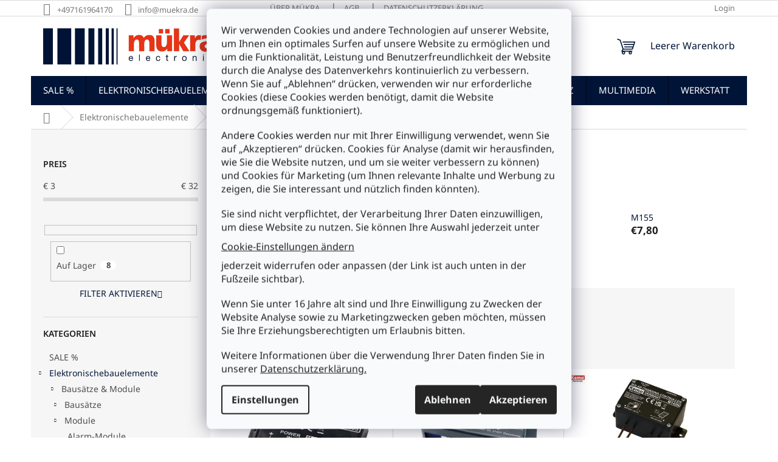

--- FILE ---
content_type: text/html; charset=utf-8
request_url: https://www.muekra.de/lade-entlade-module/
body_size: 31983
content:
<!doctype html><html lang="de" dir="ltr" class="header-background-light external-fonts-loaded"><head><meta charset="utf-8" /><meta name="viewport" content="width=device-width,initial-scale=1" /><title>Lade-entlade-Module - MüKRA electronic Vertriebs GmbH</title><link rel="preconnect" href="https://cdn.myshoptet.com" /><link rel="dns-prefetch" href="https://cdn.myshoptet.com" /><link rel="preload" href="https://cdn.myshoptet.com/prj/dist/master/cms/libs/jquery/jquery-1.11.3.min.js" as="script" /><link href="https://cdn.myshoptet.com/prj/dist/master/cms/templates/frontend_templates/shared/css/font-face/noto-sans.css" rel="stylesheet"><link href="https://cdn.myshoptet.com/prj/dist/master/shop/dist/font-shoptet-11.css.62c94c7785ff2cea73b2.css" rel="stylesheet"><script>
dataLayer = [];
dataLayer.push({'shoptet' : {
    "pageId": 1185,
    "pageType": "category",
    "currency": "EUR",
    "currencyInfo": {
        "decimalSeparator": ",",
        "exchangeRate": 1,
        "priceDecimalPlaces": 2,
        "symbol": "\u20ac",
        "symbolLeft": 1,
        "thousandSeparator": " "
    },
    "language": "de",
    "projectId": 579023,
    "category": {
        "guid": "52f41c60-f552-11ed-a83f-3e5eb9a3f9dd",
        "path": "Bauelemente | Baus\u00e4tze & Module | Module | Lade-entlade-Module",
        "parentCategoryGuid": "509bdc0a-f552-11ed-aa56-3e5eb9a3f9dd"
    },
    "cartInfo": {
        "id": null,
        "freeShipping": false,
        "freeShippingFrom": 75,
        "leftToFreeGift": {
            "formattedPrice": "\u20ac0",
            "priceLeft": 0
        },
        "freeGift": false,
        "leftToFreeShipping": {
            "priceLeft": 75,
            "dependOnRegion": 0,
            "formattedPrice": "\u20ac75"
        },
        "discountCoupon": [],
        "getNoBillingShippingPrice": {
            "withoutVat": 0,
            "vat": 0,
            "withVat": 0
        },
        "cartItems": [],
        "taxMode": "ORDINARY"
    },
    "cart": [],
    "customer": {
        "priceRatio": 1,
        "priceListId": 1,
        "groupId": null,
        "registered": false,
        "mainAccount": false
    }
}});
dataLayer.push({'cookie_consent' : {
    "marketing": "denied",
    "analytics": "denied"
}});
document.addEventListener('DOMContentLoaded', function() {
    shoptet.consent.onAccept(function(agreements) {
        if (agreements.length == 0) {
            return;
        }
        dataLayer.push({
            'cookie_consent' : {
                'marketing' : (agreements.includes(shoptet.config.cookiesConsentOptPersonalisation)
                    ? 'granted' : 'denied'),
                'analytics': (agreements.includes(shoptet.config.cookiesConsentOptAnalytics)
                    ? 'granted' : 'denied')
            },
            'event': 'cookie_consent'
        });
    });
});
</script>
<meta property="og:type" content="website"><meta property="og:site_name" content="muekra.de"><meta property="og:url" content="https://www.muekra.de/lade-entlade-module/"><meta property="og:title" content="Lade-entlade-Module - MüKRA electronic Vertriebs GmbH"><meta name="author" content="MüKRA electronic Vertriebs GmbH"><meta name="web_author" content="Shoptet.sk"><meta name="dcterms.rightsHolder" content="www.muekra.de"><meta name="robots" content="index,follow"><meta property="og:image" content="https://www.muekra.de/user/categories/orig/lademodul.png"><meta property="og:description" content="Lade-entlade-Module, MüKRA electronic Vertriebs GmbH"><meta name="description" content="Lade-entlade-Module, MüKRA electronic Vertriebs GmbH"><style>:root {--color-primary: #001437;--color-primary-h: 218;--color-primary-s: 100%;--color-primary-l: 11%;--color-primary-hover: #002B75;--color-primary-hover-h: 218;--color-primary-hover-s: 100%;--color-primary-hover-l: 23%;--color-secondary: #e73416;--color-secondary-h: 9;--color-secondary-s: 83%;--color-secondary-l: 50%;--color-secondary-hover: #B5210A;--color-secondary-hover-h: 8;--color-secondary-hover-s: 90%;--color-secondary-hover-l: 37%;--color-tertiary: #e73416;--color-tertiary-h: 9;--color-tertiary-s: 83%;--color-tertiary-l: 50%;--color-tertiary-hover: #B5210A;--color-tertiary-hover-h: 8;--color-tertiary-hover-s: 90%;--color-tertiary-hover-l: 37%;--color-header-background: #ffffff;--template-font: "Noto Sans";--template-headings-font: "Noto Sans";--header-background-url: none;--cookies-notice-background: #F8FAFB;--cookies-notice-color: #252525;--cookies-notice-button-hover: #27263f;--cookies-notice-link-hover: #3b3a5f;--templates-update-management-preview-mode-content: "Die Vorschau der Vorlagenaktualisierungen ist für Ihren Browser aktiv."}</style>
    
    <link href="https://cdn.myshoptet.com/prj/dist/master/shop/dist/main-11.less.3b31371137d15b128f1e.css" rel="stylesheet" />
                <link href="https://cdn.myshoptet.com/prj/dist/master/shop/dist/mobile-header-v1-11.less.1ee105d41b5f713c21aa.css" rel="stylesheet" />
    
    <script>var shoptet = shoptet || {};</script>
    <script src="https://cdn.myshoptet.com/prj/dist/master/shop/dist/main-3g-header.js.05f199e7fd2450312de2.js"></script>
<!-- User include --><!-- project html code header -->
<link rel="apple-touch-icon" sizes="180x180" href="/user/documents/upload/design/apple-touch-icon.png">
<link rel="icon" type="image/png" sizes="32x32" href="/user/documents/upload/design/favicon-32x32.png">
<link rel="icon" type="image/png" sizes="16x16" href="/user/documents/upload/design/favicon-16x16.png">
<link rel="manifest" href="/user/documents/upload/design/site.webmanifest">
<link rel="mask-icon" href="/user/documents/upload/design/safari-pinned-tab.svg" color="#000000">
<link rel="shortcut icon" href="/user/documents/upload/design/favicon.ico">
<meta name="msapplication-TileColor" content="#ff0000">
<meta name="msapplication-config" content="/user/documents/upload/design/browserconfig.xml">
<meta name="theme-color" content="#eeeeee">

<style>
.site-msg {
  background-color: #fdfcfe;
  font-size: 1.1em;
}
.site-msg.information {opacity: .98;}
.payment-info b {padding-right: 5px}
body.ordering-process .co-box h4.order-delivery, 
body.ordering-process .co-box h4.order-payment{margin-top:4px !important; margin-bottom:6px !important}

div.admin-bar, 
nav#navigation ul.menu-level-3, 
body.ordering-process h4.order-information, 
tr.productEan {display:none}

.flag.flag-discount {background-color: #001437}
.top-navigation-bar a, .top-navigation-bar .dropdown button {color: #777}
.navigation-in ul li a b {
  text-transform: uppercase;
}
.btn.btn-cart, a.btn.btn-cart, .btn.add-to-cart-button, a.btn.add-to-cart-button {margin-top: 10px}
#footer ul.wettbewerbsvorteile li,
#footer ul.sichereinkaufen li {margin-left: 30px;}
#footer ul.wettbewerbsvorteile li::before,
#footer ul.sichereinkaufen li::before {
    content: url('/user/documents/upload/design/checklistsimple.png');
    position: absolute;
  	left: -5px;
    margin-right: 5px;
    padding: 3px 8px;
    border-radius: 3px;
}
#footer .contact-box a, #footer .password-helper a, #footer .news-item-widget a, #footer ul a {
	color: #001437;
}
#footer .contact-box a:hover, #footer .password-helper a:hover, #footer .news-item-widget a:hover, #footer ul a:hover {
	color: #e73416;
}
#footer h4 {
  color: #001437;
  font-weight: 700;
}
#footer p.versand img, #footer p.zahlung img {
  height: 20px;
  max-height: 20px;
}
.banner, .banner-wrapper, .banner-category, .carousel-inner {
  color: #000;
}
@media only screen and (min-width: 768px) {
  #navigation {height: 48px}
  .navigation-in {
    font-size: 15px;
    line-height: 28px;
    height: 48px;
	}
  body.ordering-process #navigation,
  body.ordering-process div.search, 
	body.ordering-process div.top-navigation-bar {display:none}
}
@media (min-width: 992px) {
  body.ordering-process .co-box {
    padding: 10px 80px 20px 80px;
  }
}
@media (min-width: 1200px) {
  .footer-rows .site-name {
    max-width: 222px;
  }
}
</style>
<!-- /User include --><link rel="canonical" href="https://www.muekra.de/lade-entlade-module/" />    <!-- Global site tag (gtag.js) - Google Analytics -->
    <script async src="https://www.googletagmanager.com/gtag/js?id=G-HW52J255JN"></script>
    <script>
        
        window.dataLayer = window.dataLayer || [];
        function gtag(){dataLayer.push(arguments);}
        

                    console.debug('default consent data');

            gtag('consent', 'default', {"ad_storage":"denied","analytics_storage":"denied","ad_user_data":"denied","ad_personalization":"denied","wait_for_update":500});
            dataLayer.push({
                'event': 'default_consent'
            });
        
        gtag('js', new Date());

        
                gtag('config', 'G-HW52J255JN', {"groups":"GA4","send_page_view":false,"content_group":"category","currency":"EUR","page_language":"de"});
        
        
        
        
        
        
                    gtag('event', 'page_view', {"send_to":"GA4","page_language":"de","content_group":"category","currency":"EUR"});
        
        
        
        
        
        
        
        
        
        
        
        
        
        document.addEventListener('DOMContentLoaded', function() {
            if (typeof shoptet.tracking !== 'undefined') {
                for (var id in shoptet.tracking.bannersList) {
                    gtag('event', 'view_promotion', {
                        "send_to": "UA",
                        "promotions": [
                            {
                                "id": shoptet.tracking.bannersList[id].id,
                                "name": shoptet.tracking.bannersList[id].name,
                                "position": shoptet.tracking.bannersList[id].position
                            }
                        ]
                    });
                }
            }

            shoptet.consent.onAccept(function(agreements) {
                if (agreements.length !== 0) {
                    console.debug('gtag consent accept');
                    var gtagConsentPayload =  {
                        'ad_storage': agreements.includes(shoptet.config.cookiesConsentOptPersonalisation)
                            ? 'granted' : 'denied',
                        'analytics_storage': agreements.includes(shoptet.config.cookiesConsentOptAnalytics)
                            ? 'granted' : 'denied',
                                                                                                'ad_user_data': agreements.includes(shoptet.config.cookiesConsentOptPersonalisation)
                            ? 'granted' : 'denied',
                        'ad_personalization': agreements.includes(shoptet.config.cookiesConsentOptPersonalisation)
                            ? 'granted' : 'denied',
                        };
                    console.debug('update consent data', gtagConsentPayload);
                    gtag('consent', 'update', gtagConsentPayload);
                    dataLayer.push(
                        { 'event': 'update_consent' }
                    );
                }
            });
        });
    </script>
</head><body class="desktop id-1185 in-lade-entlade-module template-11 type-category multiple-columns-body columns-mobile-2 columns-3 ums_forms_redesign--off ums_a11y_category_page--on ums_discussion_rating_forms--off ums_flags_display_unification--on ums_a11y_login--off mobile-header-version-1"><noscript>
    <style>
        #header {
            padding-top: 0;
            position: relative !important;
            top: 0;
        }
        .header-navigation {
            position: relative !important;
        }
        .overall-wrapper {
            margin: 0 !important;
        }
        body:not(.ready) {
            visibility: visible !important;
        }
    </style>
    <div class="no-javascript">
        <div class="no-javascript__title">Sie müssen eine Einstellung in Ihrem Webbrowser ändern</div>
        <div class="no-javascript__text">Siehe hierzu: <a href="https://www.google.com/support/bin/answer.py?answer=23852">Wie Sie JavaScript in Ihrem Browser aktivieren</a>.</div>
        <div class="no-javascript__text">Wenn Sie Ad-Blocking-Software verwenden, müssen Sie möglicherweise JavaScript auf dieser Seite zulassen.</div>
        <div class="no-javascript__text">Danke.</div>
    </div>
</noscript>

        <div id="fb-root"></div>
        <script>
            window.fbAsyncInit = function() {
                FB.init({
//                    appId            : 'your-app-id',
                    autoLogAppEvents : true,
                    xfbml            : true,
                    version          : 'v19.0'
                });
            };
        </script>
        <script async defer crossorigin="anonymous" src="https://connect.facebook.net/de_DE/sdk.js"></script>    <div class="siteCookies siteCookies--center siteCookies--light js-siteCookies" role="dialog" data-testid="cookiesPopup" data-nosnippet>
        <div class="siteCookies__form">
            <div class="siteCookies__content">
                <div class="siteCookies__text">
                    <p>Wir verwenden Cookies und andere Technologien auf unserer Website, um Ihnen ein optimales Surfen auf unsere Website zu ermöglichen und um die Funktionalität, Leistung und Benutzerfreundlichkeit der Website durch die Analyse des Datenverkehrs kontinuierlich zu verbessern. Wenn Sie auf „Ablehnen“ drücken, verwenden wir nur erforderliche Cookies (diese Cookies werden benötigt, damit die Website ordnungsgemäß funktioniert).</p>
<p>Andere Cookies werden nur mit Ihrer Einwilligung verwendet, wenn Sie auf „Akzeptieren“ drücken. Cookies für Analyse (damit wir herausfinden, wie Sie die Website nutzen, und um sie weiter verbessern zu können) und Cookies für Marketing (um Ihnen relevante Inhalte und Werbung zu zeigen, die Sie interessant und nützlich finden könnten).</p>
<p>Sie sind nicht verpflichtet, der Verarbeitung Ihrer Daten einzuwilligen, um diese Website zu nutzen. Sie können Ihre Auswahl jederzeit unter <span class="copyright" data-testid="textCopyright"><a href="/datenschutz/" class="js-cookies-settings" data-testid="cookiesSettings">Cookie-Einstellungen ändern</a></span> jederzeit widerrufen oder anpassen (der Link ist auch unten in der Fußzeile sichtbar).</p>
<p>Wenn Sie unter 16 Jahre alt sind und Ihre Einwilligung zu Zwecken der Website Analyse sowie zu Marketingzwecken geben möchten, müssen Sie Ihre Erziehungsberechtigten um Erlaubnis bitten.</p>
Weitere Informationen über die Verwendung Ihrer Daten finden Sie in unserer <a href="/datenschutz/" target="_blank" rel="noopener noreferrer">Datenschutzerklärung.</a>
                </div>
                <p class="siteCookies__links">
                    <button class="siteCookies__link js-cookies-settings" aria-label="Cookies-Einstellungen" data-testid="cookiesSettings">Einstellungen</button>
                </p>
            </div>
            <div class="siteCookies__buttonWrap">
                                    <button class="siteCookies__button js-cookiesConsentSubmit" value="reject" aria-label="Cookies ablehnen" data-testid="buttonCookiesReject">Ablehnen</button>
                                <button class="siteCookies__button js-cookiesConsentSubmit" value="all" aria-label="Cookies akzeptieren" data-testid="buttonCookiesAccept">Akzeptieren</button>
            </div>
        </div>
        <script>
            document.addEventListener("DOMContentLoaded", () => {
                const siteCookies = document.querySelector('.js-siteCookies');
                document.addEventListener("scroll", shoptet.common.throttle(() => {
                    const st = document.documentElement.scrollTop;
                    if (st > 1) {
                        siteCookies.classList.add('siteCookies--scrolled');
                    } else {
                        siteCookies.classList.remove('siteCookies--scrolled');
                    }
                }, 100));
            });
        </script>
    </div>
<a href="#content" class="skip-link sr-only">Zum Inhalt springen</a><div class="overall-wrapper"><div class="user-action"><div class="container"><div class="user-action-in"><div class="user-action-login popup-widget login-widget"><div class="popup-widget-inner"><h2 id="loginHeading">Mein Benutzerkonto anmelden</h2><div id="customerLogin"><form action="/action/Customer/Login/" method="post" id="formLoginIncluded" class="csrf-enabled formLogin" data-testid="formLogin"><input type="hidden" name="referer" value="" /><div class="form-group"><div class="input-wrapper email js-validated-element-wrapper no-label"><input type="email" name="email" class="form-control" autofocus placeholder="E-Mail Adresse (z. B. Max.Mustermann@mail.de)" data-testid="inputEmail" autocomplete="email" required /></div></div><div class="form-group"><div class="input-wrapper password js-validated-element-wrapper no-label"><input type="password" name="password" class="form-control" placeholder="Passwort" data-testid="inputPassword" autocomplete="current-password" required /><span class="no-display">Sie können nicht dieses Feld ausfüllen</span><input type="text" name="surname" value="" class="no-display" /></div></div><div class="form-group"><div class="login-wrapper"><button type="submit" class="btn btn-secondary btn-text btn-login" data-testid="buttonSubmit">Anmelden</button><div class="password-helper"><a href="/registration/" data-testid="signup" rel="nofollow">Neues Konto registrieren</a><a href="/kundencenter/vergessene-kennwort/" rel="nofollow">Passwort vergessen</a></div></div></div></form>
</div></div></div>
    <div id="cart-widget" class="user-action-cart popup-widget cart-widget loader-wrapper" data-testid="popupCartWidget" role="dialog" aria-hidden="true"><div class="popup-widget-inner cart-widget-inner place-cart-here"><div class="loader-overlay"><div class="loader"></div></div></div><div class="cart-widget-button"><a href="/warenkorb/" class="btn btn-conversion" id="continue-order-button" rel="nofollow" data-testid="buttonNextStep">Weiter zum Warenkorb</a></div></div></div>
</div></div><div class="top-navigation-bar" data-testid="topNavigationBar">

    <div class="container">

        <div class="top-navigation-contacts">
            <strong>Kundenunterstützung:</strong><a href="tel:+497161964170" class="project-phone" aria-label="Rufen Sie +497161964170 an" data-testid="contactboxPhone"><span>+497161964170</span></a><a href="mailto:info@muekra.de" class="project-email" data-testid="contactboxEmail"><span>info@muekra.de</span></a>        </div>

                            <div class="top-navigation-menu">
                <div class="top-navigation-menu-trigger"></div>
                <ul class="top-navigation-bar-menu">
                                            <li class="top-navigation-menu-item-5108">
                            <a href="/uber-muekra/">Über Mükra</a>
                        </li>
                                            <li class="top-navigation-menu-item-39">
                            <a href="/agb/">AGB</a>
                        </li>
                                            <li class="top-navigation-menu-item-691">
                            <a href="/datenschutz/">Datenschutzerklärung</a>
                        </li>
                                    </ul>
                <ul class="top-navigation-bar-menu-helper"></ul>
            </div>
        
        <div class="top-navigation-tools top-navigation-tools--language">
            <div class="responsive-tools">
                <a href="#" class="toggle-window" data-target="search" aria-label="Suchen" data-testid="linkSearchIcon"></a>
                                                            <a href="#" class="toggle-window" data-target="login"></a>
                                                    <a href="#" class="toggle-window" data-target="navigation" aria-label="Menu" data-testid="hamburgerMenu"></a>
            </div>
                        <a href="/anmelden/?backTo=%2Flade-entlade-module%2F" class="top-nav-button top-nav-button-login primary login toggle-window" data-target="login" data-testid="signin" rel="nofollow"><span>Login</span></a>        </div>

    </div>

</div>
<header id="header"><div class="container navigation-wrapper">
    <div class="header-top">
        <div class="site-name-wrapper">
            <div class="site-name"><a href="/" data-testid="linkWebsiteLogo"><img src="https://cdn.myshoptet.com/usr/www.muekra.de/user/logos/m__kra_logo.jpg" alt="MüKRA electronic Vertriebs GmbH" fetchpriority="low" /></a></div>        </div>
        <div class="search" itemscope itemtype="https://schema.org/WebSite">
            <meta itemprop="headline" content="Lade-entlade-Module"/><meta itemprop="url" content="https://www.muekra.de"/><meta itemprop="text" content="Lade-entlade-Module, MüKRA electronic Vertriebs GmbH"/>            <form action="/action/ProductSearch/prepareString/" method="post"
    id="formSearchForm" class="search-form compact-form js-search-main"
    itemprop="potentialAction" itemscope itemtype="https://schema.org/SearchAction" data-testid="searchForm">
    <fieldset>
        <meta itemprop="target"
            content="https://www.muekra.de/suche/?string={string}"/>
        <input type="hidden" name="language" value="de"/>
        
            
<input
    type="search"
    name="string"
        class="query-input form-control search-input js-search-input"
    placeholder="Bitte geben Sie ein Suchwort ein"
    autocomplete="off"
    required
    itemprop="query-input"
    aria-label="Suche"
    data-testid="searchInput"
>
            <button type="submit" class="btn btn-default" data-testid="searchBtn">Suchen</button>
        
    </fieldset>
</form>
        </div>
        <div class="navigation-buttons">
                
    <a href="/warenkorb/" class="btn btn-icon toggle-window cart-count" data-target="cart" data-hover="true" data-redirect="true" data-testid="headerCart" rel="nofollow" aria-haspopup="dialog" aria-expanded="false" aria-controls="cart-widget">
        
                <span class="sr-only">Zum Warenkorb</span>
        
            <span class="cart-price visible-lg-inline-block" data-testid="headerCartPrice">
                                    Leerer Warenkorb                            </span>
        
    
            </a>
        </div>
    </div>
    <nav id="navigation" aria-label="Hauptmenü" data-collapsible="true"><div class="navigation-in menu"><ul class="menu-level-1" role="menubar" data-testid="headerMenuItems"><li class="menu-item-3882" role="none"><a href="/aktuelle-angebote/" data-testid="headerMenuItem" role="menuitem" aria-expanded="false"><b>SALE %</b></a></li>
<li class="menu-item-705 ext" role="none"><a href="/bauelemente/" data-testid="headerMenuItem" role="menuitem" aria-haspopup="true" aria-expanded="false"><b>Elektronischebauelemente</b><span class="submenu-arrow"></span></a><ul class="menu-level-2" aria-label="Elektronischebauelemente" tabindex="-1" role="menu"><li class="menu-item-1008 has-third-level" role="none"><a href="/bausatze-module/" class="menu-image" data-testid="headerMenuItem" tabindex="-1" aria-hidden="true"><img src="data:image/svg+xml,%3Csvg%20width%3D%22140%22%20height%3D%22100%22%20xmlns%3D%22http%3A%2F%2Fwww.w3.org%2F2000%2Fsvg%22%3E%3C%2Fsvg%3E" alt="" aria-hidden="true" width="140" height="100"  data-src="https://cdn.myshoptet.com/usr/www.muekra.de/user/categories/thumb/b156n.jpg" fetchpriority="low" /></a><div><a href="/bausatze-module/" data-testid="headerMenuItem" role="menuitem"><span>Bausätze &amp; Module</span></a>
                                                    <ul class="menu-level-3" role="menu">
                                                                    <li class="menu-item-1011" role="none">
                                        <a href="/bausatze/" data-testid="headerMenuItem" role="menuitem">
                                            Bausätze</a>,                                    </li>
                                                                    <li class="menu-item-1140" role="none">
                                        <a href="/module/" data-testid="headerMenuItem" role="menuitem">
                                            Module</a>                                    </li>
                                                            </ul>
                        </div></li><li class="menu-item-1086 has-third-level" role="none"><a href="/halbleiter/" class="menu-image" data-testid="headerMenuItem" tabindex="-1" aria-hidden="true"><img src="data:image/svg+xml,%3Csvg%20width%3D%22140%22%20height%3D%22100%22%20xmlns%3D%22http%3A%2F%2Fwww.w3.org%2F2000%2Fsvg%22%3E%3C%2Fsvg%3E" alt="" aria-hidden="true" width="140" height="100"  data-src="https://cdn.myshoptet.com/usr/www.muekra.de/user/categories/thumb/to202_thyristor.jpg" fetchpriority="low" /></a><div><a href="/halbleiter/" data-testid="headerMenuItem" role="menuitem"><span>Halbleiter</span></a>
                                                    <ul class="menu-level-3" role="menu">
                                                                    <li class="menu-item-1221" role="none">
                                        <a href="/c-mos/" data-testid="headerMenuItem" role="menuitem">
                                            C-MOS</a>,                                    </li>
                                                                    <li class="menu-item-1089" role="none">
                                        <a href="/dioden/" data-testid="headerMenuItem" role="menuitem">
                                            Dioden</a>,                                    </li>
                                                                    <li class="menu-item-1530" role="none">
                                        <a href="/gleichrichter/" data-testid="headerMenuItem" role="menuitem">
                                            Gleichrichter</a>,                                    </li>
                                                                    <li class="menu-item-2115" role="none">
                                        <a href="/linear-ic/" data-testid="headerMenuItem" role="menuitem">
                                            Linear-IC</a>,                                    </li>
                                                                    <li class="menu-item-2613" role="none">
                                        <a href="/mikroprozessor/" data-testid="headerMenuItem" role="menuitem">
                                            Mikroprozessor</a>,                                    </li>
                                                                    <li class="menu-item-2748" role="none">
                                        <a href="/sensoren/" data-testid="headerMenuItem" role="menuitem">
                                            Sensoren</a>,                                    </li>
                                                                    <li class="menu-item-3408" role="none">
                                        <a href="/thyristoren/" data-testid="headerMenuItem" role="menuitem">
                                            Thyristoren</a>,                                    </li>
                                                                    <li class="menu-item-3552" role="none">
                                        <a href="/transistoren/" data-testid="headerMenuItem" role="menuitem">
                                            Transistoren</a>,                                    </li>
                                                                    <li class="menu-item-3603" role="none">
                                        <a href="/ttl-schaltungen/" data-testid="headerMenuItem" role="menuitem">
                                            TTL-Schaltungen</a>                                    </li>
                                                            </ul>
                        </div></li><li class="menu-item-708 has-third-level" role="none"><a href="/mechanische-bauelemente/" class="menu-image" data-testid="headerMenuItem" tabindex="-1" aria-hidden="true"><img src="data:image/svg+xml,%3Csvg%20width%3D%22140%22%20height%3D%22100%22%20xmlns%3D%22http%3A%2F%2Fwww.w3.org%2F2000%2Fsvg%22%3E%3C%2Fsvg%3E" alt="" aria-hidden="true" width="140" height="100"  data-src="https://cdn.myshoptet.com/usr/www.muekra.de/user/categories/thumb/wippschalter_230v.jpg" fetchpriority="low" /></a><div><a href="/mechanische-bauelemente/" data-testid="headerMenuItem" role="menuitem"><span>mechanische Bauelemente</span></a>
                                                    <ul class="menu-level-3" role="menu">
                                                                    <li class="menu-item-711" role="none">
                                        <a href="/abstandshalter/" data-testid="headerMenuItem" role="menuitem">
                                            Abstandshalter</a>,                                    </li>
                                                                    <li class="menu-item-954" role="none">
                                        <a href="/batteriehalter-2/" data-testid="headerMenuItem" role="menuitem">
                                            Batteriehalter</a>,                                    </li>
                                                                    <li class="menu-item-1413" role="none">
                                        <a href="/fassungen/" data-testid="headerMenuItem" role="menuitem">
                                            Fassungen</a>,                                    </li>
                                                                    <li class="menu-item-1527" role="none">
                                        <a href="/geratefusse/" data-testid="headerMenuItem" role="menuitem">
                                            Gerätefüsse</a>,                                    </li>
                                                                    <li class="menu-item-1722" role="none">
                                        <a href="/knopfe/" data-testid="headerMenuItem" role="menuitem">
                                            Knöpfe</a>,                                    </li>
                                                                    <li class="menu-item-1911" role="none">
                                        <a href="/kuhlkorper/" data-testid="headerMenuItem" role="menuitem">
                                            Kühlkörper</a>,                                    </li>
                                                                    <li class="menu-item-2349" role="none">
                                        <a href="/leiterplatten/" data-testid="headerMenuItem" role="menuitem">
                                            Leiterplatten</a>,                                    </li>
                                                                    <li class="menu-item-1287" role="none">
                                        <a href="/lufter/" data-testid="headerMenuItem" role="menuitem">
                                            Lüfter</a>,                                    </li>
                                                                    <li class="menu-item-2847" role="none">
                                        <a href="/motoren/" data-testid="headerMenuItem" role="menuitem">
                                            Motoren</a>,                                    </li>
                                                                    <li class="menu-item-3066" role="none">
                                        <a href="/relais/" data-testid="headerMenuItem" role="menuitem">
                                            Relais</a>,                                    </li>
                                                                    <li class="menu-item-2088" role="none">
                                        <a href="/schalter/" data-testid="headerMenuItem" role="menuitem">
                                            Schalter</a>,                                    </li>
                                                                    <li class="menu-item-3273" role="none">
                                        <a href="/sicherungen/" data-testid="headerMenuItem" role="menuitem">
                                            Sicherungen</a>,                                    </li>
                                                                    <li class="menu-item-3288" role="none">
                                        <a href="/sicherungshalter/" data-testid="headerMenuItem" role="menuitem">
                                            Sicherungshalter</a>,                                    </li>
                                                                    <li class="menu-item-3303" role="none">
                                        <a href="/solar/" data-testid="headerMenuItem" role="menuitem">
                                            Solar</a>,                                    </li>
                                                                    <li class="menu-item-918" role="none">
                                        <a href="/steckverbinder/" data-testid="headerMenuItem" role="menuitem">
                                            Steckverbinder</a>                                    </li>
                                                            </ul>
                        </div></li><li class="menu-item-1449 has-third-level" role="none"><a href="/optoelektronik/" class="menu-image" data-testid="headerMenuItem" tabindex="-1" aria-hidden="true"><img src="data:image/svg+xml,%3Csvg%20width%3D%22140%22%20height%3D%22100%22%20xmlns%3D%22http%3A%2F%2Fwww.w3.org%2F2000%2Fsvg%22%3E%3C%2Fsvg%3E" alt="" aria-hidden="true" width="140" height="100"  data-src="https://cdn.myshoptet.com/usr/www.muekra.de/user/categories/thumb/l-56bgd_kingbright_1.jpg" fetchpriority="low" /></a><div><a href="/optoelektronik/" data-testid="headerMenuItem" role="menuitem"><span>Optoelektronik</span></a>
                                                    <ul class="menu-level-3" role="menu">
                                                                    <li class="menu-item-4941" role="none">
                                        <a href="/display/" data-testid="headerMenuItem" role="menuitem">
                                            Display</a>,                                    </li>
                                                                    <li class="menu-item-4275" role="none">
                                        <a href="/fernbedienung-controller/" data-testid="headerMenuItem" role="menuitem">
                                            Fernbedienung &amp; Controller</a>,                                    </li>
                                                                    <li class="menu-item-3018" role="none">
                                        <a href="/fotodioden/" data-testid="headerMenuItem" role="menuitem">
                                            Fotodioden</a>,                                    </li>
                                                                    <li class="menu-item-3021" role="none">
                                        <a href="/fototransistoren/" data-testid="headerMenuItem" role="menuitem">
                                            Fototransistoren</a>,                                    </li>
                                                                    <li class="menu-item-3027" role="none">
                                        <a href="/fotowiderstande/" data-testid="headerMenuItem" role="menuitem">
                                            Fotowiderstände</a>,                                    </li>
                                                                    <li class="menu-item-3024" role="none">
                                        <a href="/infrarotdioden/" data-testid="headerMenuItem" role="menuitem">
                                            Infrarotdioden</a>,                                    </li>
                                                                    <li class="menu-item-4242" role="none">
                                        <a href="/ir-empfangsmodule/" data-testid="headerMenuItem" role="menuitem">
                                            IR-Empfangsmodule</a>,                                    </li>
                                                                    <li class="menu-item-2946" role="none">
                                        <a href="/laser-diode/" data-testid="headerMenuItem" role="menuitem">
                                            Laser-Diode</a>,                                    </li>
                                                                    <li class="menu-item-2931" role="none">
                                        <a href="/laserpointer/" data-testid="headerMenuItem" role="menuitem">
                                            Laserpointer</a>,                                    </li>
                                                                    <li class="menu-item-4638" role="none">
                                        <a href="/lcd-dot-matrix-module/" data-testid="headerMenuItem" role="menuitem">
                                            LCD-Dot-Matrix-Module</a>,                                    </li>
                                                                    <li class="menu-item-3009" role="none">
                                        <a href="/led-anzeige-rahmen/" data-testid="headerMenuItem" role="menuitem">
                                            LED-Anzeige + Rahmen</a>,                                    </li>
                                                                    <li class="menu-item-2259" role="none">
                                        <a href="/led-beleuchtung/" data-testid="headerMenuItem" role="menuitem">
                                            LED-Beleuchtung</a>,                                    </li>
                                                                    <li class="menu-item-4512" role="none">
                                        <a href="/led-dimmer/" data-testid="headerMenuItem" role="menuitem">
                                            LED-Dimmer</a>,                                    </li>
                                                                    <li class="menu-item-1452" role="none">
                                        <a href="/led-fassungen-2/" data-testid="headerMenuItem" role="menuitem">
                                            LED-Fassungen</a>,                                    </li>
                                                                    <li class="menu-item-4245" role="none">
                                        <a href="/led-ketten/" data-testid="headerMenuItem" role="menuitem">
                                            LED-Ketten</a>,                                    </li>
                                                                    <li class="menu-item-3054" role="none">
                                        <a href="/led-konstantstromquelle/" data-testid="headerMenuItem" role="menuitem">
                                            LED-Konstantstromquelle</a>,                                    </li>
                                                                    <li class="menu-item-3918" role="none">
                                        <a href="/led-schrauben/" data-testid="headerMenuItem" role="menuitem">
                                            LED-Schrauben</a>,                                    </li>
                                                                    <li class="menu-item-3873" role="none">
                                        <a href="/led-tester/" data-testid="headerMenuItem" role="menuitem">
                                            LED-Tester</a>,                                    </li>
                                                                    <li class="menu-item-4023" role="none">
                                        <a href="/led-transformatoren-2/" data-testid="headerMenuItem" role="menuitem">
                                            LED-Transformatoren</a>,                                    </li>
                                                                    <li class="menu-item-3051" role="none">
                                        <a href="/led-vorschaltplatine/" data-testid="headerMenuItem" role="menuitem">
                                            LED-Vorschaltplatine</a>,                                    </li>
                                                                    <li class="menu-item-2949" role="none">
                                        <a href="/leuchtdioden/" data-testid="headerMenuItem" role="menuitem">
                                            Leuchtdioden</a>,                                    </li>
                                                                    <li class="menu-item-2919" role="none">
                                        <a href="/lichtwellenleiter/" data-testid="headerMenuItem" role="menuitem">
                                            Lichtwellenleiter</a>,                                    </li>
                                                                    <li class="menu-item-3015" role="none">
                                        <a href="/optokoppler/" data-testid="headerMenuItem" role="menuitem">
                                            Optokoppler</a>,                                    </li>
                                                                    <li class="menu-item-4701" role="none">
                                        <a href="/rgb-kabel-2/" data-testid="headerMenuItem" role="menuitem">
                                            RGB-Kabel</a>,                                    </li>
                                                                    <li class="menu-item-3057" role="none">
                                        <a href="/steuergerate-fur-leds/" data-testid="headerMenuItem" role="menuitem">
                                            Steuergeräte für LEDs</a>                                    </li>
                                                            </ul>
                        </div></li><li class="menu-item-1362 has-third-level" role="none"><a href="/passive-bauelemente/" class="menu-image" data-testid="headerMenuItem" tabindex="-1" aria-hidden="true"><img src="data:image/svg+xml,%3Csvg%20width%3D%22140%22%20height%3D%22100%22%20xmlns%3D%22http%3A%2F%2Fwww.w3.org%2F2000%2Fsvg%22%3E%3C%2Fsvg%3E" alt="" aria-hidden="true" width="140" height="100"  data-src="https://cdn.myshoptet.com/usr/www.muekra.de/user/categories/thumb/kemet_kondensator_2.jpg" fetchpriority="low" /></a><div><a href="/passive-bauelemente/" data-testid="headerMenuItem" role="menuitem"><span>passive Bauelemente</span></a>
                                                    <ul class="menu-level-3" role="menu">
                                                                    <li class="menu-item-1365" role="none">
                                        <a href="/drosseln/" data-testid="headerMenuItem" role="menuitem">
                                            Drosseln</a>,                                    </li>
                                                                    <li class="menu-item-1746" role="none">
                                        <a href="/kondensatoren/" data-testid="headerMenuItem" role="menuitem">
                                            Kondensatoren</a>,                                    </li>
                                                                    <li class="menu-item-2916" role="none">
                                        <a href="/ntc/" data-testid="headerMenuItem" role="menuitem">
                                            NTC Kompensations-Heissleiter</a>,                                    </li>
                                                                    <li class="menu-item-3060" role="none">
                                        <a href="/potentiometer/" data-testid="headerMenuItem" role="menuitem">
                                            Potentiometer</a>,                                    </li>
                                                                    <li class="menu-item-3078" role="none">
                                        <a href="/quarze/" data-testid="headerMenuItem" role="menuitem">
                                            Quarze</a>,                                    </li>
                                                                    <li class="menu-item-3657" role="none">
                                        <a href="/varistoren/" data-testid="headerMenuItem" role="menuitem">
                                            Varistoren</a>,                                    </li>
                                                                    <li class="menu-item-3030" role="none">
                                        <a href="/widerstande/" data-testid="headerMenuItem" role="menuitem">
                                            Widerstände</a>                                    </li>
                                                            </ul>
                        </div></li></ul></li>
<li class="menu-item-5043" role="none"><a href="/bestseller/" data-testid="headerMenuItem" role="menuitem" aria-expanded="false"><b>Bestseller</b></a></li>
<li class="menu-item-1071 ext" role="none"><a href="/computer/" data-testid="headerMenuItem" role="menuitem" aria-haspopup="true" aria-expanded="false"><b>Computer</b><span class="submenu-arrow"></span></a><ul class="menu-level-2" aria-label="Computer" tabindex="-1" role="menu"><li class="menu-item-1242" role="none"><a href="/adapter-seriell/" class="menu-image" data-testid="headerMenuItem" tabindex="-1" aria-hidden="true"><img src="data:image/svg+xml,%3Csvg%20width%3D%22140%22%20height%3D%22100%22%20xmlns%3D%22http%3A%2F%2Fwww.w3.org%2F2000%2Fsvg%22%3E%3C%2Fsvg%3E" alt="" aria-hidden="true" width="140" height="100"  data-src="https://cdn.myshoptet.com/usr/www.muekra.de/user/categories/thumb/adapter_d-sub.jpg" fetchpriority="low" /></a><div><a href="/adapter-seriell/" data-testid="headerMenuItem" role="menuitem"><span>Adapter Seriell</span></a>
                        </div></li><li class="menu-item-4611" role="none"><a href="/boards-zubehor/" class="menu-image" data-testid="headerMenuItem" tabindex="-1" aria-hidden="true"><img src="data:image/svg+xml,%3Csvg%20width%3D%22140%22%20height%3D%22100%22%20xmlns%3D%22http%3A%2F%2Fwww.w3.org%2F2000%2Fsvg%22%3E%3C%2Fsvg%3E" alt="" aria-hidden="true" width="140" height="100"  data-src="https://cdn.myshoptet.com/usr/www.muekra.de/user/categories/thumb/raspberry_pi.jpg" fetchpriority="low" /></a><div><a href="/boards-zubehor/" data-testid="headerMenuItem" role="menuitem"><span>Boards + Zubehör</span></a>
                        </div></li><li class="menu-item-1317" role="none"><a href="/card-reader/" class="menu-image" data-testid="headerMenuItem" tabindex="-1" aria-hidden="true"><img src="data:image/svg+xml,%3Csvg%20width%3D%22140%22%20height%3D%22100%22%20xmlns%3D%22http%3A%2F%2Fwww.w3.org%2F2000%2Fsvg%22%3E%3C%2Fsvg%3E" alt="" aria-hidden="true" width="140" height="100"  data-src="https://cdn.myshoptet.com/usr/www.muekra.de/user/categories/thumb/kartenleseger_t_usb.jpg" fetchpriority="low" /></a><div><a href="/card-reader/" data-testid="headerMenuItem" role="menuitem"><span>Card-Reader</span></a>
                        </div></li><li class="menu-item-1278" role="none"><a href="/cd-dvd-und-zubehor/" class="menu-image" data-testid="headerMenuItem" tabindex="-1" aria-hidden="true"><img src="data:image/svg+xml,%3Csvg%20width%3D%22140%22%20height%3D%22100%22%20xmlns%3D%22http%3A%2F%2Fwww.w3.org%2F2000%2Fsvg%22%3E%3C%2Fsvg%3E" alt="" aria-hidden="true" width="140" height="100"  data-src="https://cdn.myshoptet.com/usr/www.muekra.de/user/categories/thumb/cd_rohllinge_700mb.jpg" fetchpriority="low" /></a><div><a href="/cd-dvd-und-zubehor/" data-testid="headerMenuItem" role="menuitem"><span>CD , DVD und Zubehör</span></a>
                        </div></li><li class="menu-item-3969" role="none"><a href="/computer-mikrofone/" class="menu-image" data-testid="headerMenuItem" tabindex="-1" aria-hidden="true"><img src="data:image/svg+xml,%3Csvg%20width%3D%22140%22%20height%3D%22100%22%20xmlns%3D%22http%3A%2F%2Fwww.w3.org%2F2000%2Fsvg%22%3E%3C%2Fsvg%3E" alt="" aria-hidden="true" width="140" height="100"  data-src="https://cdn.myshoptet.com/usr/www.muekra.de/user/categories/thumb/computer-mikrofon.jpg" fetchpriority="low" /></a><div><a href="/computer-mikrofone/" data-testid="headerMenuItem" role="menuitem"><span>Computer-Mikrofone</span></a>
                        </div></li><li class="menu-item-1080" role="none"><a href="/vga/" class="menu-image" data-testid="headerMenuItem" tabindex="-1" aria-hidden="true"><img src="data:image/svg+xml,%3Csvg%20width%3D%22140%22%20height%3D%22100%22%20xmlns%3D%22http%3A%2F%2Fwww.w3.org%2F2000%2Fsvg%22%3E%3C%2Fsvg%3E" alt="" aria-hidden="true" width="140" height="100"  data-src="https://cdn.myshoptet.com/usr/www.muekra.de/user/categories/thumb/d-sub.jpg" fetchpriority="low" /></a><div><a href="/vga/" data-testid="headerMenuItem" role="menuitem"><span>D-Sub VGA</span></a>
                        </div></li><li class="menu-item-4365" role="none"><a href="/display-port/" class="menu-image" data-testid="headerMenuItem" tabindex="-1" aria-hidden="true"><img src="data:image/svg+xml,%3Csvg%20width%3D%22140%22%20height%3D%22100%22%20xmlns%3D%22http%3A%2F%2Fwww.w3.org%2F2000%2Fsvg%22%3E%3C%2Fsvg%3E" alt="" aria-hidden="true" width="140" height="100"  data-src="https://cdn.myshoptet.com/usr/www.muekra.de/user/categories/thumb/displayport.jpg" fetchpriority="low" /></a><div><a href="/display-port/" data-testid="headerMenuItem" role="menuitem"><span>Display - Port</span></a>
                        </div></li><li class="menu-item-1101" role="none"><a href="/dvi/" class="menu-image" data-testid="headerMenuItem" tabindex="-1" aria-hidden="true"><img src="data:image/svg+xml,%3Csvg%20width%3D%22140%22%20height%3D%22100%22%20xmlns%3D%22http%3A%2F%2Fwww.w3.org%2F2000%2Fsvg%22%3E%3C%2Fsvg%3E" alt="" aria-hidden="true" width="140" height="100"  data-src="https://cdn.myshoptet.com/usr/www.muekra.de/user/categories/thumb/dvi-adapter_15hd.jpg" fetchpriority="low" /></a><div><a href="/dvi/" data-testid="headerMenuItem" role="menuitem"><span>DVI</span></a>
                        </div></li><li class="menu-item-1323" role="none"><a href="/fire-wire/" class="menu-image" data-testid="headerMenuItem" tabindex="-1" aria-hidden="true"><img src="data:image/svg+xml,%3Csvg%20width%3D%22140%22%20height%3D%22100%22%20xmlns%3D%22http%3A%2F%2Fwww.w3.org%2F2000%2Fsvg%22%3E%3C%2Fsvg%3E" alt="" aria-hidden="true" width="140" height="100"  data-src="https://cdn.myshoptet.com/usr/www.muekra.de/user/categories/thumb/firewire_kabel.jpg" fetchpriority="low" /></a><div><a href="/fire-wire/" data-testid="headerMenuItem" role="menuitem"><span>Fire-Wire</span></a>
                        </div></li><li class="menu-item-1305" role="none"><a href="/interface-karten/" class="menu-image" data-testid="headerMenuItem" tabindex="-1" aria-hidden="true"><img src="data:image/svg+xml,%3Csvg%20width%3D%22140%22%20height%3D%22100%22%20xmlns%3D%22http%3A%2F%2Fwww.w3.org%2F2000%2Fsvg%22%3E%3C%2Fsvg%3E" alt="" aria-hidden="true" width="140" height="100"  data-src="https://cdn.myshoptet.com/usr/www.muekra.de/user/categories/thumb/digitus_ds-33000.jpg" fetchpriority="low" /></a><div><a href="/interface-karten/" data-testid="headerMenuItem" role="menuitem"><span>Interface - Karten</span></a>
                        </div></li><li class="menu-item-1254" role="none"><a href="/kabel-seriell-parallel-ps-2-midi/" class="menu-image" data-testid="headerMenuItem" tabindex="-1" aria-hidden="true"><img src="data:image/svg+xml,%3Csvg%20width%3D%22140%22%20height%3D%22100%22%20xmlns%3D%22http%3A%2F%2Fwww.w3.org%2F2000%2Fsvg%22%3E%3C%2Fsvg%3E" alt="" aria-hidden="true" width="140" height="100"  data-src="https://cdn.myshoptet.com/usr/www.muekra.de/user/categories/thumb/pc-ps2.jpg" fetchpriority="low" /></a><div><a href="/kabel-seriell-parallel-ps-2-midi/" data-testid="headerMenuItem" role="menuitem"><span>Kabel Seriell Parallel PS/2 Midi</span></a>
                        </div></li><li class="menu-item-1335" role="none"><a href="/kopfhorer--kameras/" class="menu-image" data-testid="headerMenuItem" tabindex="-1" aria-hidden="true"><img src="data:image/svg+xml,%3Csvg%20width%3D%22140%22%20height%3D%22100%22%20xmlns%3D%22http%3A%2F%2Fwww.w3.org%2F2000%2Fsvg%22%3E%3C%2Fsvg%3E" alt="" aria-hidden="true" width="140" height="100"  data-src="https://cdn.myshoptet.com/usr/www.muekra.de/user/categories/thumb/headset.jpg" fetchpriority="low" /></a><div><a href="/kopfhorer--kameras/" data-testid="headerMenuItem" role="menuitem"><span>Kopfhörer, Kameras</span></a>
                        </div></li><li class="menu-item-1311" role="none"><a href="/laufwerksgehause/" class="menu-image" data-testid="headerMenuItem" tabindex="-1" aria-hidden="true"><img src="data:image/svg+xml,%3Csvg%20width%3D%22140%22%20height%3D%22100%22%20xmlns%3D%22http%3A%2F%2Fwww.w3.org%2F2000%2Fsvg%22%3E%3C%2Fsvg%3E" alt="" aria-hidden="true" width="140" height="100"  data-src="https://cdn.myshoptet.com/usr/www.muekra.de/user/categories/thumb/laufwerksgehause.jpg" fetchpriority="low" /></a><div><a href="/laufwerksgehause/" data-testid="headerMenuItem" role="menuitem"><span>Laufwerksgehäuse</span></a>
                        </div></li><li class="menu-item-5127" role="none"><a href="/lcd-module/" class="menu-image" data-testid="headerMenuItem" tabindex="-1" aria-hidden="true"><img src="data:image/svg+xml,%3Csvg%20width%3D%22140%22%20height%3D%22100%22%20xmlns%3D%22http%3A%2F%2Fwww.w3.org%2F2000%2Fsvg%22%3E%3C%2Fsvg%3E" alt="" aria-hidden="true" width="140" height="100"  data-src="https://cdn.myshoptet.com/usr/www.muekra.de/user/categories/thumb/lcd-modul.jpg" fetchpriority="low" /></a><div><a href="/lcd-module/" data-testid="headerMenuItem" role="menuitem"><span>LCD Module</span></a>
                        </div></li><li class="menu-item-1074" role="none"><a href="/mause-tastaturen/" class="menu-image" data-testid="headerMenuItem" tabindex="-1" aria-hidden="true"><img src="data:image/svg+xml,%3Csvg%20width%3D%22140%22%20height%3D%22100%22%20xmlns%3D%22http%3A%2F%2Fwww.w3.org%2F2000%2Fsvg%22%3E%3C%2Fsvg%3E" alt="" aria-hidden="true" width="140" height="100"  data-src="https://cdn.myshoptet.com/usr/www.muekra.de/user/categories/thumb/mouse.jpg" fetchpriority="low" /></a><div><a href="/mause-tastaturen/" data-testid="headerMenuItem" role="menuitem"><span>Mäuse + Tastaturen</span></a>
                        </div></li><li class="menu-item-1308" role="none"><a href="/netzwerk-aktiv/" class="menu-image" data-testid="headerMenuItem" tabindex="-1" aria-hidden="true"><img src="data:image/svg+xml,%3Csvg%20width%3D%22140%22%20height%3D%22100%22%20xmlns%3D%22http%3A%2F%2Fwww.w3.org%2F2000%2Fsvg%22%3E%3C%2Fsvg%3E" alt="" aria-hidden="true" width="140" height="100"  data-src="https://cdn.myshoptet.com/usr/www.muekra.de/user/categories/thumb/wireles_lan.jpg" fetchpriority="low" /></a><div><a href="/netzwerk-aktiv/" data-testid="headerMenuItem" role="menuitem"><span>Netzwerk aktiv</span></a>
                        </div></li><li class="menu-item-1266" role="none"><a href="/netzwerk-passiv/" class="menu-image" data-testid="headerMenuItem" tabindex="-1" aria-hidden="true"><img src="data:image/svg+xml,%3Csvg%20width%3D%22140%22%20height%3D%22100%22%20xmlns%3D%22http%3A%2F%2Fwww.w3.org%2F2000%2Fsvg%22%3E%3C%2Fsvg%3E" alt="" aria-hidden="true" width="140" height="100"  data-src="https://cdn.myshoptet.com/usr/www.muekra.de/user/categories/thumb/cat6_keystone.jpg" fetchpriority="low" /></a><div><a href="/netzwerk-passiv/" data-testid="headerMenuItem" role="menuitem"><span>Netzwerk passiv</span></a>
                        </div></li><li class="menu-item-4569" role="none"><a href="/netzwerk-werkzeug-set-2/" class="menu-image" data-testid="headerMenuItem" tabindex="-1" aria-hidden="true"><img src="data:image/svg+xml,%3Csvg%20width%3D%22140%22%20height%3D%22100%22%20xmlns%3D%22http%3A%2F%2Fwww.w3.org%2F2000%2Fsvg%22%3E%3C%2Fsvg%3E" alt="" aria-hidden="true" width="140" height="100"  data-src="https://cdn.myshoptet.com/usr/www.muekra.de/user/categories/thumb/pc-werkzeug.jpg" fetchpriority="low" /></a><div><a href="/netzwerk-werkzeug-set-2/" data-testid="headerMenuItem" role="menuitem"><span>Netzwerk Werkzeug Set</span></a>
                        </div></li><li class="menu-item-1263" role="none"><a href="/nullmodem/" class="menu-image" data-testid="headerMenuItem" tabindex="-1" aria-hidden="true"><img src="data:image/svg+xml,%3Csvg%20width%3D%22140%22%20height%3D%22100%22%20xmlns%3D%22http%3A%2F%2Fwww.w3.org%2F2000%2Fsvg%22%3E%3C%2Fsvg%3E" alt="" aria-hidden="true" width="140" height="100"  data-src="https://cdn.myshoptet.com/usr/www.muekra.de/user/categories/thumb/nullmodemkabel.jpg" fetchpriority="low" /></a><div><a href="/nullmodem/" data-testid="headerMenuItem" role="menuitem"><span>Nullmodem</span></a>
                        </div></li><li class="menu-item-1581" role="none"><a href="/pc-lautsprecher/" class="menu-image" data-testid="headerMenuItem" tabindex="-1" aria-hidden="true"><img src="data:image/svg+xml,%3Csvg%20width%3D%22140%22%20height%3D%22100%22%20xmlns%3D%22http%3A%2F%2Fwww.w3.org%2F2000%2Fsvg%22%3E%3C%2Fsvg%3E" alt="" aria-hidden="true" width="140" height="100"  data-src="https://cdn.myshoptet.com/usr/www.muekra.de/user/categories/thumb/pc-lautsprecher.jpg" fetchpriority="low" /></a><div><a href="/pc-lautsprecher/" data-testid="headerMenuItem" role="menuitem"><span>PC - Lautsprecher</span></a>
                        </div></li><li class="menu-item-1281 has-third-level" role="none"><a href="/pc-lufter/" class="menu-image" data-testid="headerMenuItem" tabindex="-1" aria-hidden="true"><img src="data:image/svg+xml,%3Csvg%20width%3D%22140%22%20height%3D%22100%22%20xmlns%3D%22http%3A%2F%2Fwww.w3.org%2F2000%2Fsvg%22%3E%3C%2Fsvg%3E" alt="" aria-hidden="true" width="140" height="100"  data-src="https://cdn.myshoptet.com/usr/www.muekra.de/user/categories/thumb/l_fter_xilence_60x60mm.jpg" fetchpriority="low" /></a><div><a href="/pc-lufter/" data-testid="headerMenuItem" role="menuitem"><span>PC - Lüfter</span></a>
                                                    <ul class="menu-level-3" role="menu">
                                                                    <li class="menu-item-1284" role="none">
                                        <a href="/festplattenkuhler/" data-testid="headerMenuItem" role="menuitem">
                                            Festplattenkühler</a>,                                    </li>
                                                                    <li class="menu-item-2457" role="none">
                                        <a href="/pc-gehause-lufter/" data-testid="headerMenuItem" role="menuitem">
                                            PC-Gehäuse-Lüfter</a>                                    </li>
                                                            </ul>
                        </div></li><li class="menu-item-1320" role="none"><a href="/pc-montagezubehor/" class="menu-image" data-testid="headerMenuItem" tabindex="-1" aria-hidden="true"><img src="data:image/svg+xml,%3Csvg%20width%3D%22140%22%20height%3D%22100%22%20xmlns%3D%22http%3A%2F%2Fwww.w3.org%2F2000%2Fsvg%22%3E%3C%2Fsvg%3E" alt="" aria-hidden="true" width="140" height="100"  data-src="https://cdn.myshoptet.com/usr/www.muekra.de/user/categories/thumb/pc-montagesatz.jpg" fetchpriority="low" /></a><div><a href="/pc-montagezubehor/" data-testid="headerMenuItem" role="menuitem"><span>PC - Montagezubehör</span></a>
                        </div></li><li class="menu-item-4317" role="none"><a href="/pc-netzteile/" class="menu-image" data-testid="headerMenuItem" tabindex="-1" aria-hidden="true"><img src="data:image/svg+xml,%3Csvg%20width%3D%22140%22%20height%3D%22100%22%20xmlns%3D%22http%3A%2F%2Fwww.w3.org%2F2000%2Fsvg%22%3E%3C%2Fsvg%3E" alt="" aria-hidden="true" width="140" height="100"  data-src="https://cdn.myshoptet.com/usr/www.muekra.de/user/categories/thumb/pc-netzteil_xilence.jpg" fetchpriority="low" /></a><div><a href="/pc-netzteile/" data-testid="headerMenuItem" role="menuitem"><span>PC - Netzteile</span></a>
                        </div></li><li class="menu-item-1245" role="none"><a href="/sata/" class="menu-image" data-testid="headerMenuItem" tabindex="-1" aria-hidden="true"><img src="data:image/svg+xml,%3Csvg%20width%3D%22140%22%20height%3D%22100%22%20xmlns%3D%22http%3A%2F%2Fwww.w3.org%2F2000%2Fsvg%22%3E%3C%2Fsvg%3E" alt="" aria-hidden="true" width="140" height="100"  data-src="https://cdn.myshoptet.com/usr/www.muekra.de/user/categories/thumb/sata_stromkabel.jpg" fetchpriority="low" /></a><div><a href="/sata/" data-testid="headerMenuItem" role="menuitem"><span>SATA</span></a>
                        </div></li><li class="menu-item-1260" role="none"><a href="/stromversorgung/" class="menu-image" data-testid="headerMenuItem" tabindex="-1" aria-hidden="true"><img src="data:image/svg+xml,%3Csvg%20width%3D%22140%22%20height%3D%22100%22%20xmlns%3D%22http%3A%2F%2Fwww.w3.org%2F2000%2Fsvg%22%3E%3C%2Fsvg%3E" alt="" aria-hidden="true" width="140" height="100"  data-src="https://cdn.myshoptet.com/usr/www.muekra.de/user/categories/thumb/pc-netzteil_450w.jpg" fetchpriority="low" /></a><div><a href="/stromversorgung/" data-testid="headerMenuItem" role="menuitem"><span>Stromversorgung</span></a>
                        </div></li><li class="menu-item-1077" role="none"><a href="/umschalter/" class="menu-image" data-testid="headerMenuItem" tabindex="-1" aria-hidden="true"><img src="data:image/svg+xml,%3Csvg%20width%3D%22140%22%20height%3D%22100%22%20xmlns%3D%22http%3A%2F%2Fwww.w3.org%2F2000%2Fsvg%22%3E%3C%2Fsvg%3E" alt="" aria-hidden="true" width="140" height="100"  data-src="https://cdn.myshoptet.com/usr/www.muekra.de/user/categories/thumb/kvm-switch.jpg" fetchpriority="low" /></a><div><a href="/umschalter/" data-testid="headerMenuItem" role="menuitem"><span>Umschalter</span></a>
                        </div></li><li class="menu-item-1122" role="none"><a href="/usb-adapter/" class="menu-image" data-testid="headerMenuItem" tabindex="-1" aria-hidden="true"><img src="data:image/svg+xml,%3Csvg%20width%3D%22140%22%20height%3D%22100%22%20xmlns%3D%22http%3A%2F%2Fwww.w3.org%2F2000%2Fsvg%22%3E%3C%2Fsvg%3E" alt="" aria-hidden="true" width="140" height="100"  data-src="https://cdn.myshoptet.com/usr/www.muekra.de/user/categories/thumb/usb-c_auf_hdmi_adapter_.jpg" fetchpriority="low" /></a><div><a href="/usb-adapter/" data-testid="headerMenuItem" role="menuitem"><span>USB - Adapter</span></a>
                        </div></li><li class="menu-item-1269 has-third-level" role="none"><a href="/usb-aktiv/" class="menu-image" data-testid="headerMenuItem" tabindex="-1" aria-hidden="true"><img src="data:image/svg+xml,%3Csvg%20width%3D%22140%22%20height%3D%22100%22%20xmlns%3D%22http%3A%2F%2Fwww.w3.org%2F2000%2Fsvg%22%3E%3C%2Fsvg%3E" alt="" aria-hidden="true" width="140" height="100"  data-src="https://cdn.myshoptet.com/usr/www.muekra.de/user/categories/thumb/pci_karte.jpg" fetchpriority="low" /></a><div><a href="/usb-aktiv/" data-testid="headerMenuItem" role="menuitem"><span>USB - Aktiv</span></a>
                                                    <ul class="menu-level-3" role="menu">
                                                                    <li class="menu-item-1272" role="none">
                                        <a href="/usb-hub/" data-testid="headerMenuItem" role="menuitem">
                                            USB-Hub</a>,                                    </li>
                                                                    <li class="menu-item-1302" role="none">
                                        <a href="/usb-konverter/" data-testid="headerMenuItem" role="menuitem">
                                            USB-Konverter</a>,                                    </li>
                                                                    <li class="menu-item-1275" role="none">
                                        <a href="/usb-repeater/" data-testid="headerMenuItem" role="menuitem">
                                            USB-Repeater</a>                                    </li>
                                                            </ul>
                        </div></li><li class="menu-item-1257" role="none"><a href="/usb-kabel/" class="menu-image" data-testid="headerMenuItem" tabindex="-1" aria-hidden="true"><img src="data:image/svg+xml,%3Csvg%20width%3D%22140%22%20height%3D%22100%22%20xmlns%3D%22http%3A%2F%2Fwww.w3.org%2F2000%2Fsvg%22%3E%3C%2Fsvg%3E" alt="" aria-hidden="true" width="140" height="100"  data-src="https://cdn.myshoptet.com/usr/www.muekra.de/user/categories/thumb/usb-kabel.jpg" fetchpriority="low" /></a><div><a href="/usb-kabel/" data-testid="headerMenuItem" role="menuitem"><span>USB - Kabel</span></a>
                        </div></li><li class="menu-item-1314" role="none"><a href="/wechselrahmen/" class="menu-image" data-testid="headerMenuItem" tabindex="-1" aria-hidden="true"><img src="data:image/svg+xml,%3Csvg%20width%3D%22140%22%20height%3D%22100%22%20xmlns%3D%22http%3A%2F%2Fwww.w3.org%2F2000%2Fsvg%22%3E%3C%2Fsvg%3E" alt="" aria-hidden="true" width="140" height="100"  data-src="https://cdn.myshoptet.com/usr/www.muekra.de/user/categories/thumb/floppy_disk_einbaurahmen.jpg" fetchpriority="low" /></a><div><a href="/wechselrahmen/" data-testid="headerMenuItem" role="menuitem"><span>Wechselrahmen</span></a>
                        </div></li></ul></li>
<li class="menu-item-945 ext" role="none"><a href="/energie/" data-testid="headerMenuItem" role="menuitem" aria-haspopup="true" aria-expanded="false"><b>Energie</b><span class="submenu-arrow"></span></a><ul class="menu-level-2" aria-label="Energie" tabindex="-1" role="menu"><li class="menu-item-1929 has-third-level" role="none"><a href="/akkus/" class="menu-image" data-testid="headerMenuItem" tabindex="-1" aria-hidden="true"><img src="data:image/svg+xml,%3Csvg%20width%3D%22140%22%20height%3D%22100%22%20xmlns%3D%22http%3A%2F%2Fwww.w3.org%2F2000%2Fsvg%22%3E%3C%2Fsvg%3E" alt="" aria-hidden="true" width="140" height="100"  data-src="https://cdn.myshoptet.com/usr/www.muekra.de/user/categories/thumb/nimh_akku_micro_aaa_1100.jpg" fetchpriority="low" /></a><div><a href="/akkus/" data-testid="headerMenuItem" role="menuitem"><span>Akkus</span></a>
                                                    <ul class="menu-level-3" role="menu">
                                                                    <li class="menu-item-1938" role="none">
                                        <a href="/akku-pack/" data-testid="headerMenuItem" role="menuitem">
                                            Akku-Pack</a>,                                    </li>
                                                                    <li class="menu-item-1977" role="none">
                                        <a href="/akku-zubehor/" data-testid="headerMenuItem" role="menuitem">
                                            Akku-Zubehör</a>,                                    </li>
                                                                    <li class="menu-item-4119" role="none">
                                        <a href="/bleiakku/" data-testid="headerMenuItem" role="menuitem">
                                            Bleiakku</a>,                                    </li>
                                                                    <li class="menu-item-1932" role="none">
                                        <a href="/industrie-akku/" data-testid="headerMenuItem" role="menuitem">
                                            Industrie-Akku</a>,                                    </li>
                                                                    <li class="menu-item-1974" role="none">
                                        <a href="/spezial-akku/" data-testid="headerMenuItem" role="menuitem">
                                            Spezial Akku</a>,                                    </li>
                                                                    <li class="menu-item-1944" role="none">
                                        <a href="/standard-akku/" data-testid="headerMenuItem" role="menuitem">
                                            Standard-Akku</a>,                                    </li>
                                                                    <li class="menu-item-1950" role="none">
                                        <a href="/standard-akku-mit-lotfahne/" data-testid="headerMenuItem" role="menuitem">
                                            Standard-Akku mit Lötfahne</a>,                                    </li>
                                                                    <li class="menu-item-1935" role="none">
                                        <a href="/sub-c-zellen/" data-testid="headerMenuItem" role="menuitem">
                                            SUB-C-Zellen</a>,                                    </li>
                                                                    <li class="menu-item-1962" role="none">
                                        <a href="/telefon-akku/" data-testid="headerMenuItem" role="menuitem">
                                            Telefon-Akku</a>                                    </li>
                                                            </ul>
                        </div></li><li class="menu-item-948 has-third-level" role="none"><a href="/batteriehalter/" class="menu-image" data-testid="headerMenuItem" tabindex="-1" aria-hidden="true"><img src="data:image/svg+xml,%3Csvg%20width%3D%22140%22%20height%3D%22100%22%20xmlns%3D%22http%3A%2F%2Fwww.w3.org%2F2000%2Fsvg%22%3E%3C%2Fsvg%3E" alt="" aria-hidden="true" width="140" height="100"  data-src="https://cdn.myshoptet.com/usr/www.muekra.de/user/categories/thumb/batteriehalter.jpg" fetchpriority="low" /></a><div><a href="/batteriehalter/" data-testid="headerMenuItem" role="menuitem"><span>Batteriehalter</span></a>
                                                    <ul class="menu-level-3" role="menu">
                                                                    <li class="menu-item-4761" role="none">
                                        <a href="/fur-18650/" data-testid="headerMenuItem" role="menuitem">
                                            für 18650</a>,                                    </li>
                                                                    <li class="menu-item-996" role="none">
                                        <a href="/fur-4-5v-flachbatterie/" data-testid="headerMenuItem" role="menuitem">
                                            für 4,5V-Flachbatterie</a>,                                    </li>
                                                                    <li class="menu-item-990" role="none">
                                        <a href="/fur-9v-block/" data-testid="headerMenuItem" role="menuitem">
                                            für 9V-Block</a>,                                    </li>
                                                                    <li class="menu-item-978" role="none">
                                        <a href="/fur-baby-c/" data-testid="headerMenuItem" role="menuitem">
                                            für Baby C</a>,                                    </li>
                                                                    <li class="menu-item-3861" role="none">
                                        <a href="/fur-cr123a/" data-testid="headerMenuItem" role="menuitem">
                                            für CR123A</a>,                                    </li>
                                                                    <li class="menu-item-972" role="none">
                                        <a href="/fur-knopfzellen/" data-testid="headerMenuItem" role="menuitem">
                                            für Knopfzellen</a>,                                    </li>
                                                                    <li class="menu-item-951" role="none">
                                        <a href="/fur-lady-n/" data-testid="headerMenuItem" role="menuitem">
                                            für Lady N</a>,                                    </li>
                                                                    <li class="menu-item-960" role="none">
                                        <a href="/fur-micro-aaa/" data-testid="headerMenuItem" role="menuitem">
                                            für Micro AAA</a>,                                    </li>
                                                                    <li class="menu-item-966" role="none">
                                        <a href="/fur-mignon-aa/" data-testid="headerMenuItem" role="menuitem">
                                            für Mignon AA</a>,                                    </li>
                                                                    <li class="menu-item-984" role="none">
                                        <a href="/fur-mono-d/" data-testid="headerMenuItem" role="menuitem">
                                            für Mono D</a>,                                    </li>
                                                                    <li class="menu-item-1002" role="none">
                                        <a href="/fur-pc-montage/" data-testid="headerMenuItem" role="menuitem">
                                            für PC-Montage</a>                                    </li>
                                                            </ul>
                        </div></li><li class="menu-item-1920 has-third-level" role="none"><a href="/batterien/" class="menu-image" data-testid="headerMenuItem" tabindex="-1" aria-hidden="true"><img src="data:image/svg+xml,%3Csvg%20width%3D%22140%22%20height%3D%22100%22%20xmlns%3D%22http%3A%2F%2Fwww.w3.org%2F2000%2Fsvg%22%3E%3C%2Fsvg%3E" alt="" aria-hidden="true" width="140" height="100"  data-src="https://cdn.myshoptet.com/usr/www.muekra.de/user/categories/thumb/batterie_duracell.jpg" fetchpriority="low" /></a><div><a href="/batterien/" data-testid="headerMenuItem" role="menuitem"><span>Batterien</span></a>
                                                    <ul class="menu-level-3" role="menu">
                                                                    <li class="menu-item-2025" role="none">
                                        <a href="/4-5v-block-flachbatterien/" data-testid="headerMenuItem" role="menuitem">
                                            4,5V-Block Flachbatterien</a>,                                    </li>
                                                                    <li class="menu-item-2085" role="none">
                                        <a href="/6v-block-batterien/" data-testid="headerMenuItem" role="menuitem">
                                            6V-Block Batterien</a>,                                    </li>
                                                                    <li class="menu-item-2019" role="none">
                                        <a href="/9v-e-block-batterien/" data-testid="headerMenuItem" role="menuitem">
                                            9V E-Block-Batterien</a>,                                    </li>
                                                                    <li class="menu-item-1983" role="none">
                                        <a href="/alkaline-batterien/" data-testid="headerMenuItem" role="menuitem">
                                            Alkaline-Batterien</a>,                                    </li>
                                                                    <li class="menu-item-2070" role="none">
                                        <a href="/andere-batterien/" data-testid="headerMenuItem" role="menuitem">
                                            Andere Batterien</a>,                                    </li>
                                                                    <li class="menu-item-2007" role="none">
                                        <a href="/baby-c-batterien/" data-testid="headerMenuItem" role="menuitem">
                                            Baby C-Batterien</a>,                                    </li>
                                                                    <li class="menu-item-2037" role="none">
                                        <a href="/fotobatterien/" data-testid="headerMenuItem" role="menuitem">
                                            Fotobatterien</a>,                                    </li>
                                                                    <li class="menu-item-3855" role="none">
                                        <a href="/horgerate-batterien/" data-testid="headerMenuItem" role="menuitem">
                                            Hörgeräte-Batterien</a>,                                    </li>
                                                                    <li class="menu-item-1923" role="none">
                                        <a href="/knopfzellen/" data-testid="headerMenuItem" role="menuitem">
                                            Knopfzellen</a>,                                    </li>
                                                                    <li class="menu-item-1989" role="none">
                                        <a href="/lady-910a-lr1-batterien/" data-testid="headerMenuItem" role="menuitem">
                                            Lady 910A-LR1-Batterien</a>,                                    </li>
                                                                    <li class="menu-item-2040" role="none">
                                        <a href="/lithium-batterien/" data-testid="headerMenuItem" role="menuitem">
                                            Lithium-Batterien</a>,                                    </li>
                                                                    <li class="menu-item-2049" role="none">
                                        <a href="/lotfahne-batterien/" data-testid="headerMenuItem" role="menuitem">
                                            Lötfahne-Batterien</a>,                                    </li>
                                                                    <li class="menu-item-1995" role="none">
                                        <a href="/micro-aaa-batterien/" data-testid="headerMenuItem" role="menuitem">
                                            Micro AAA-Batterien</a>,                                    </li>
                                                                    <li class="menu-item-2001" role="none">
                                        <a href="/mignon-aa-batterien/" data-testid="headerMenuItem" role="menuitem">
                                            Mignon AA-Batterien</a>,                                    </li>
                                                                    <li class="menu-item-5034" role="none">
                                        <a href="/mini-aaaa-batterien/" data-testid="headerMenuItem" role="menuitem">
                                            Mini AAAA-Batterien</a>,                                    </li>
                                                                    <li class="menu-item-2013" role="none">
                                        <a href="/mono-d-batterien/" data-testid="headerMenuItem" role="menuitem">
                                            Mono D-Batterien</a>,                                    </li>
                                                                    <li class="menu-item-2031" role="none">
                                        <a href="/uhrenbatterien/" data-testid="headerMenuItem" role="menuitem">
                                            Uhrenbatterien</a>,                                    </li>
                                                                    <li class="menu-item-2079" role="none">
                                        <a href="/zink-kohle-batterien/" data-testid="headerMenuItem" role="menuitem">
                                            Zink-Kohle-Batterien</a>,                                    </li>
                                                                    <li class="menu-item-2082" role="none">
                                        <a href="/zink-mangan-batterien/" data-testid="headerMenuItem" role="menuitem">
                                            Zink-Mangan-Batterien</a>                                    </li>
                                                            </ul>
                        </div></li><li class="menu-item-2823" role="none"><a href="/batterietester-2/" class="menu-image" data-testid="headerMenuItem" tabindex="-1" aria-hidden="true"><img src="data:image/svg+xml,%3Csvg%20width%3D%22140%22%20height%3D%22100%22%20xmlns%3D%22http%3A%2F%2Fwww.w3.org%2F2000%2Fsvg%22%3E%3C%2Fsvg%3E" alt="" aria-hidden="true" width="140" height="100"  data-src="https://cdn.myshoptet.com/usr/www.muekra.de/user/categories/thumb/varta_batterytester.jpg" fetchpriority="low" /></a><div><a href="/batterietester-2/" data-testid="headerMenuItem" role="menuitem"><span>Batterietester</span></a>
                        </div></li><li class="menu-item-1476 has-third-level" role="none"><a href="/ladegerate/" class="menu-image" data-testid="headerMenuItem" tabindex="-1" aria-hidden="true"><img src="data:image/svg+xml,%3Csvg%20width%3D%22140%22%20height%3D%22100%22%20xmlns%3D%22http%3A%2F%2Fwww.w3.org%2F2000%2Fsvg%22%3E%3C%2Fsvg%3E" alt="" aria-hidden="true" width="140" height="100"  data-src="https://cdn.myshoptet.com/usr/www.muekra.de/user/categories/thumb/ladeger__t.jpg" fetchpriority="low" /></a><div><a href="/ladegerate/" data-testid="headerMenuItem" role="menuitem"><span>Ladegeräte</span></a>
                                                    <ul class="menu-level-3" role="menu">
                                                                    <li class="menu-item-4788" role="none">
                                        <a href="/18650-ladegerate/" data-testid="headerMenuItem" role="menuitem">
                                            18650-Ladegeräte</a>,                                    </li>
                                                                    <li class="menu-item-2172" role="none">
                                        <a href="/9v-ladegerate/" data-testid="headerMenuItem" role="menuitem">
                                            9V-Ladegeräte</a>,                                    </li>
                                                                    <li class="menu-item-2175" role="none">
                                        <a href="/bleiakku-ladegerate/" data-testid="headerMenuItem" role="menuitem">
                                            Bleiakku-Ladegeräte</a>,                                    </li>
                                                                    <li class="menu-item-2178" role="none">
                                        <a href="/ladegerate-fur-akkupacks/" data-testid="headerMenuItem" role="menuitem">
                                            Ladegeräte für Akkupacks</a>,                                    </li>
                                                                    <li class="menu-item-4131" role="none">
                                        <a href="/mobiles-laden/" data-testid="headerMenuItem" role="menuitem">
                                            Mobiles Laden</a>,                                    </li>
                                                                    <li class="menu-item-2181" role="none">
                                        <a href="/photobatterien-ladegerate/" data-testid="headerMenuItem" role="menuitem">
                                            Photobatterien-Ladegeräte</a>,                                    </li>
                                                                    <li class="menu-item-2169" role="none">
                                        <a href="/schnellladegerate/" data-testid="headerMenuItem" role="menuitem">
                                            Schnellladegeräte</a>,                                    </li>
                                                                    <li class="menu-item-4182" role="none">
                                        <a href="/solar-ladegerate/" data-testid="headerMenuItem" role="menuitem">
                                            Solar-Ladegeräte</a>,                                    </li>
                                                                    <li class="menu-item-1479" role="none">
                                        <a href="/standard-ladegerate/" data-testid="headerMenuItem" role="menuitem">
                                            Standard-Ladegeräte</a>,                                    </li>
                                                                    <li class="menu-item-3954" role="none">
                                        <a href="/usb-ladegerate/" data-testid="headerMenuItem" role="menuitem">
                                            USB-Ladegeräte</a>                                    </li>
                                                            </ul>
                        </div></li><li class="menu-item-2865 has-third-level" role="none"><a href="/netzgerate/" class="menu-image" data-testid="headerMenuItem" tabindex="-1" aria-hidden="true"><img src="data:image/svg+xml,%3Csvg%20width%3D%22140%22%20height%3D%22100%22%20xmlns%3D%22http%3A%2F%2Fwww.w3.org%2F2000%2Fsvg%22%3E%3C%2Fsvg%3E" alt="" aria-hidden="true" width="140" height="100"  data-src="https://cdn.myshoptet.com/usr/www.muekra.de/user/categories/thumb/spannungswandler_100w.jpg" fetchpriority="low" /></a><div><a href="/netzgerate/" data-testid="headerMenuItem" role="menuitem"><span>Netzgeräte</span></a>
                                                    <ul class="menu-level-3" role="menu">
                                                                    <li class="menu-item-2895" role="none">
                                        <a href="/adapter--anschluss/" data-testid="headerMenuItem" role="menuitem">
                                            Adapter, Anschluss</a>,                                    </li>
                                                                    <li class="menu-item-2877" role="none">
                                        <a href="/festspannungs-netzteile/" data-testid="headerMenuItem" role="menuitem">
                                            Festspannungs-Netzteile</a>,                                    </li>
                                                                    <li class="menu-item-2880" role="none">
                                        <a href="/labor-netzteile/" data-testid="headerMenuItem" role="menuitem">
                                            Labor-Netzteile</a>,                                    </li>
                                                                    <li class="menu-item-2913" role="none">
                                        <a href="/netzteil-bausteine/" data-testid="headerMenuItem" role="menuitem">
                                            Netzteil - Bausteine</a>,                                    </li>
                                                                    <li class="menu-item-4677" role="none">
                                        <a href="/netzteil-module/" data-testid="headerMenuItem" role="menuitem">
                                            Netzteil - Module</a>,                                    </li>
                                                                    <li class="menu-item-2910" role="none">
                                        <a href="/notebook-netzteile/" data-testid="headerMenuItem" role="menuitem">
                                            Notebook-Netzteile</a>,                                    </li>
                                                                    <li class="menu-item-2868" role="none">
                                        <a href="/schaltnetzteile/" data-testid="headerMenuItem" role="menuitem">
                                            Schaltnetzteile</a>,                                    </li>
                                                                    <li class="menu-item-2886" role="none">
                                        <a href="/spannungswandler-2/" data-testid="headerMenuItem" role="menuitem">
                                            Spannungswandler</a>,                                    </li>
                                                                    <li class="menu-item-2871" role="none">
                                        <a href="/universal-netzteile/" data-testid="headerMenuItem" role="menuitem">
                                            Universal-Netzteile</a>,                                    </li>
                                                                    <li class="menu-item-3951" role="none">
                                        <a href="/usb-netzteile/" data-testid="headerMenuItem" role="menuitem">
                                            USB - Netzteile</a>                                    </li>
                                                            </ul>
                        </div></li><li class="menu-item-3297 has-third-level" role="none"><a href="/solarenergie/" class="menu-image" data-testid="headerMenuItem" tabindex="-1" aria-hidden="true"><img src="data:image/svg+xml,%3Csvg%20width%3D%22140%22%20height%3D%22100%22%20xmlns%3D%22http%3A%2F%2Fwww.w3.org%2F2000%2Fsvg%22%3E%3C%2Fsvg%3E" alt="" aria-hidden="true" width="140" height="100"  data-src="https://cdn.myshoptet.com/usr/www.muekra.de/user/categories/thumb/solargenerator.jpg" fetchpriority="low" /></a><div><a href="/solarenergie/" data-testid="headerMenuItem" role="menuitem"><span>Solarenergie</span></a>
                                                    <ul class="menu-level-3" role="menu">
                                                                    <li class="menu-item-4185" role="none">
                                        <a href="/solargeneratoren/" data-testid="headerMenuItem" role="menuitem">
                                            Solargeneratoren</a>,                                    </li>
                                                                    <li class="menu-item-3300" role="none">
                                        <a href="/solarladeregler/" data-testid="headerMenuItem" role="menuitem">
                                            Solarladeregler</a>,                                    </li>
                                                                    <li class="menu-item-3315" role="none">
                                        <a href="/solarmotoren/" data-testid="headerMenuItem" role="menuitem">
                                            Solarmotoren</a>,                                    </li>
                                                                    <li class="menu-item-4437" role="none">
                                        <a href="/solarpanel/" data-testid="headerMenuItem" role="menuitem">
                                            Solarpanel</a>,                                    </li>
                                                                    <li class="menu-item-4620" role="none">
                                        <a href="/solarzellen/" data-testid="headerMenuItem" role="menuitem">
                                            Solarzellen</a>,                                    </li>
                                                                    <li class="menu-item-3306" role="none">
                                        <a href="/solarzubehor/" data-testid="headerMenuItem" role="menuitem">
                                            Solarzubehör</a>                                    </li>
                                                            </ul>
                        </div></li><li class="menu-item-3534 has-third-level" role="none"><a href="/transformatoren/" class="menu-image" data-testid="headerMenuItem" tabindex="-1" aria-hidden="true"><img src="data:image/svg+xml,%3Csvg%20width%3D%22140%22%20height%3D%22100%22%20xmlns%3D%22http%3A%2F%2Fwww.w3.org%2F2000%2Fsvg%22%3E%3C%2Fsvg%3E" alt="" aria-hidden="true" width="140" height="100"  data-src="https://cdn.myshoptet.com/usr/www.muekra.de/user/categories/thumb/led-trafo_12v_15w.jpg" fetchpriority="low" /></a><div><a href="/transformatoren/" data-testid="headerMenuItem" role="menuitem"><span>Transformatoren</span></a>
                                                    <ul class="menu-level-3" role="menu">
                                                                    <li class="menu-item-3558" role="none">
                                        <a href="/halogentransformatoren/" data-testid="headerMenuItem" role="menuitem">
                                            Halogentransformatoren</a>,                                    </li>
                                                                    <li class="menu-item-3570" role="none">
                                        <a href="/led-transformatoren/" data-testid="headerMenuItem" role="menuitem">
                                            LED-Transformatoren</a>,                                    </li>
                                                                    <li class="menu-item-3537" role="none">
                                        <a href="/netztransformatoren/" data-testid="headerMenuItem" role="menuitem">
                                            Netztransformatoren</a>,                                    </li>
                                                                    <li class="menu-item-3549" role="none">
                                        <a href="/nf-ubertrager/" data-testid="headerMenuItem" role="menuitem">
                                            NF-Überträger</a>                                    </li>
                                                            </ul>
                        </div></li></ul></li>
<li class="menu-item-717 ext" role="none"><a href="/haus-hobby/" data-testid="headerMenuItem" role="menuitem" aria-haspopup="true" aria-expanded="false"><b>Haus &amp; Hobby</b><span class="submenu-arrow"></span></a><ul class="menu-level-2" aria-label="Haus &amp; Hobby" tabindex="-1" role="menu"><li class="menu-item-720 has-third-level" role="none"><a href="/audio-licht/" class="menu-image" data-testid="headerMenuItem" tabindex="-1" aria-hidden="true"><img src="data:image/svg+xml,%3Csvg%20width%3D%22140%22%20height%3D%22100%22%20xmlns%3D%22http%3A%2F%2Fwww.w3.org%2F2000%2Fsvg%22%3E%3C%2Fsvg%3E" alt="" aria-hidden="true" width="140" height="100"  data-src="https://cdn.myshoptet.com/usr/www.muekra.de/user/categories/thumb/akg_d800s_handmikrofon.jpg" fetchpriority="low" /></a><div><a href="/audio-licht/" data-testid="headerMenuItem" role="menuitem"><span>Audio &amp; Licht</span></a>
                                                    <ul class="menu-level-3" role="menu">
                                                                    <li class="menu-item-723" role="none">
                                        <a href="/audio-adapter/" data-testid="headerMenuItem" role="menuitem">
                                            Audio Adapter</a>,                                    </li>
                                                                    <li class="menu-item-2301" role="none">
                                        <a href="/disco-party/" data-testid="headerMenuItem" role="menuitem">
                                            Disco + Party</a>,                                    </li>
                                                                    <li class="menu-item-1155" role="none">
                                        <a href="/hi-fi-zubehor/" data-testid="headerMenuItem" role="menuitem">
                                            Hi-Fi  -Zubehör</a>,                                    </li>
                                                                    <li class="menu-item-1539" role="none">
                                        <a href="/hi-fi-pa/" data-testid="headerMenuItem" role="menuitem">
                                            Hi-Fi + PA</a>,                                    </li>
                                                                    <li class="menu-item-897" role="none">
                                        <a href="/lautsprecher/" data-testid="headerMenuItem" role="menuitem">
                                            Lautsprecher</a>,                                    </li>
                                                                    <li class="menu-item-765" role="none">
                                        <a href="/leuchtmittel/" data-testid="headerMenuItem" role="menuitem">
                                            Leuchtmittel</a>,                                    </li>
                                                                    <li class="menu-item-933" role="none">
                                        <a href="/tonleitungen/" data-testid="headerMenuItem" role="menuitem">
                                            Tonleitungen</a>                                    </li>
                                                            </ul>
                        </div></li><li class="menu-item-1095" role="none"><a href="/bucher/" class="menu-image" data-testid="headerMenuItem" tabindex="-1" aria-hidden="true"><img src="data:image/svg+xml,%3Csvg%20width%3D%22140%22%20height%3D%22100%22%20xmlns%3D%22http%3A%2F%2Fwww.w3.org%2F2000%2Fsvg%22%3E%3C%2Fsvg%3E" alt="" aria-hidden="true" width="140" height="100"  data-src="https://cdn.myshoptet.com/usr/www.muekra.de/user/categories/thumb/lernpaket_elektronik.jpg" fetchpriority="low" /></a><div><a href="/bucher/" data-testid="headerMenuItem" role="menuitem"><span>Bücher</span></a>
                        </div></li><li class="menu-item-1173 has-third-level" role="none"><a href="/elektro/" class="menu-image" data-testid="headerMenuItem" tabindex="-1" aria-hidden="true"><img src="data:image/svg+xml,%3Csvg%20width%3D%22140%22%20height%3D%22100%22%20xmlns%3D%22http%3A%2F%2Fwww.w3.org%2F2000%2Fsvg%22%3E%3C%2Fsvg%3E" alt="" aria-hidden="true" width="140" height="100"  data-src="https://cdn.myshoptet.com/usr/www.muekra.de/user/categories/thumb/abl_gummistecker.jpg" fetchpriority="low" /></a><div><a href="/elektro/" data-testid="headerMenuItem" role="menuitem"><span>Elektro</span></a>
                                                    <ul class="menu-level-3" role="menu">
                                                                    <li class="menu-item-1176" role="none">
                                        <a href="/dimmer/" data-testid="headerMenuItem" role="menuitem">
                                            Dimmer</a>,                                    </li>
                                                                    <li class="menu-item-1392" role="none">
                                        <a href="/elektroschalter/" data-testid="headerMenuItem" role="menuitem">
                                            Elektroschalter</a>,                                    </li>
                                                                    <li class="menu-item-4797" role="none">
                                        <a href="/elektrostarter/" data-testid="headerMenuItem" role="menuitem">
                                            Elektrostarter</a>,                                    </li>
                                                                    <li class="menu-item-1380" role="none">
                                        <a href="/elektrostecker/" data-testid="headerMenuItem" role="menuitem">
                                            Elektrostecker</a>,                                    </li>
                                                                    <li class="menu-item-1401" role="none">
                                        <a href="/entstorfilter/" data-testid="headerMenuItem" role="menuitem">
                                            Entstörfilter</a>,                                    </li>
                                                                    <li class="menu-item-1383" role="none">
                                        <a href="/ersatzteile/" data-testid="headerMenuItem" role="menuitem">
                                            Ersatzteile</a>,                                    </li>
                                                                    <li class="menu-item-1425" role="none">
                                        <a href="/gerate/" data-testid="headerMenuItem" role="menuitem">
                                            Geräte</a>,                                    </li>
                                                                    <li class="menu-item-1389" role="none">
                                        <a href="/installationszubehor/" data-testid="headerMenuItem" role="menuitem">
                                            Installationszubehör</a>,                                    </li>
                                                                    <li class="menu-item-1620" role="none">
                                        <a href="/isolierband/" data-testid="headerMenuItem" role="menuitem">
                                            Isolierband</a>,                                    </li>
                                                                    <li class="menu-item-1410" role="none">
                                        <a href="/lampenfassungen/" data-testid="headerMenuItem" role="menuitem">
                                            Lampenfassungen</a>,                                    </li>
                                                                    <li class="menu-item-1398" role="none">
                                        <a href="/netzkabel/" data-testid="headerMenuItem" role="menuitem">
                                            Netzkabel</a>,                                    </li>
                                                                    <li class="menu-item-1407" role="none">
                                        <a href="/reiseadapter/" data-testid="headerMenuItem" role="menuitem">
                                            Reiseadapter</a>,                                    </li>
                                                                    <li class="menu-item-1386" role="none">
                                        <a href="/reparaturzubehor/" data-testid="headerMenuItem" role="menuitem">
                                            Reparaturzubehör</a>,                                    </li>
                                                                    <li class="menu-item-1395" role="none">
                                        <a href="/steckdose/" data-testid="headerMenuItem" role="menuitem">
                                            Steckdose</a>,                                    </li>
                                                                    <li class="menu-item-1419" role="none">
                                        <a href="/verbindungsklemmen/" data-testid="headerMenuItem" role="menuitem">
                                            Verbindungsklemmen</a>,                                    </li>
                                                                    <li class="menu-item-1404" role="none">
                                        <a href="/verlangerungskabel/" data-testid="headerMenuItem" role="menuitem">
                                            Verlängerungskabel</a>                                    </li>
                                                            </ul>
                        </div></li><li class="menu-item-4071" role="none"><a href="/fahrrad-zubehor/" class="menu-image" data-testid="headerMenuItem" tabindex="-1" aria-hidden="true"><img src="data:image/svg+xml,%3Csvg%20width%3D%22140%22%20height%3D%22100%22%20xmlns%3D%22http%3A%2F%2Fwww.w3.org%2F2000%2Fsvg%22%3E%3C%2Fsvg%3E" alt="" aria-hidden="true" width="140" height="100"  data-src="https://cdn.myshoptet.com/usr/www.muekra.de/user/categories/thumb/fahrrad_led-licht.jpg" fetchpriority="low" /></a><div><a href="/fahrrad-zubehor/" data-testid="headerMenuItem" role="menuitem"><span>Fahrrad-Zubehör</span></a>
                        </div></li><li class="menu-item-4455" role="none"><a href="/geschenk-gutscheine/" class="menu-image" data-testid="headerMenuItem" tabindex="-1" aria-hidden="true"><img src="data:image/svg+xml,%3Csvg%20width%3D%22140%22%20height%3D%22100%22%20xmlns%3D%22http%3A%2F%2Fwww.w3.org%2F2000%2Fsvg%22%3E%3C%2Fsvg%3E" alt="" aria-hidden="true" width="140" height="100"  data-src="https://cdn.myshoptet.com/usr/www.muekra.de/user/categories/thumb/gutschein.jpg" fetchpriority="low" /></a><div><a href="/geschenk-gutscheine/" data-testid="headerMenuItem" role="menuitem"><span>Geschenk-Gutscheine</span></a>
                        </div></li><li class="menu-item-774 has-third-level" role="none"><a href="/haushalt/" class="menu-image" data-testid="headerMenuItem" tabindex="-1" aria-hidden="true"><img src="data:image/svg+xml,%3Csvg%20width%3D%22140%22%20height%3D%22100%22%20xmlns%3D%22http%3A%2F%2Fwww.w3.org%2F2000%2Fsvg%22%3E%3C%2Fsvg%3E" alt="" aria-hidden="true" width="140" height="100"  data-src="https://cdn.myshoptet.com/usr/www.muekra.de/user/categories/thumb/rauchmelder.jpg" fetchpriority="low" /></a><div><a href="/haushalt/" data-testid="headerMenuItem" role="menuitem"><span>Haushalt</span></a>
                                                    <ul class="menu-level-3" role="menu">
                                                                    <li class="menu-item-4491" role="none">
                                        <a href="/abluftsteuerungen/" data-testid="headerMenuItem" role="menuitem">
                                            Abluftsteuerungen</a>,                                    </li>
                                                                    <li class="menu-item-780" role="none">
                                        <a href="/brandschutz/" data-testid="headerMenuItem" role="menuitem">
                                            Brandschutz</a>,                                    </li>
                                                                    <li class="menu-item-2625" role="none">
                                        <a href="/gasbrenner/" data-testid="headerMenuItem" role="menuitem">
                                            Gasbrenner</a>,                                    </li>
                                                                    <li class="menu-item-3885" role="none">
                                        <a href="/indirekte-beleuchtung/" data-testid="headerMenuItem" role="menuitem">
                                            Indirekte Beleuchtung</a>,                                    </li>
                                                                    <li class="menu-item-777" role="none">
                                        <a href="/rauchmelder/" data-testid="headerMenuItem" role="menuitem">
                                            Rauchmelder</a>,                                    </li>
                                                                    <li class="menu-item-4674" role="none">
                                        <a href="/strahler/" data-testid="headerMenuItem" role="menuitem">
                                            Strahler</a>,                                    </li>
                                                                    <li class="menu-item-3645" role="none">
                                        <a href="/uhren-2/" data-testid="headerMenuItem" role="menuitem">
                                            Uhren</a>                                    </li>
                                                            </ul>
                        </div></li><li class="menu-item-4056 has-third-level" role="none"><a href="/modellbauartikel/" class="menu-image" data-testid="headerMenuItem" tabindex="-1" aria-hidden="true"><img src="data:image/svg+xml,%3Csvg%20width%3D%22140%22%20height%3D%22100%22%20xmlns%3D%22http%3A%2F%2Fwww.w3.org%2F2000%2Fsvg%22%3E%3C%2Fsvg%3E" alt="" aria-hidden="true" width="140" height="100"  data-src="https://cdn.myshoptet.com/usr/www.muekra.de/user/categories/thumb/bausatz_boxermotor.jpg" fetchpriority="low" /></a><div><a href="/modellbauartikel/" data-testid="headerMenuItem" role="menuitem"><span>Modellbauartikel</span></a>
                                                    <ul class="menu-level-3" role="menu">
                                                                    <li class="menu-item-4779" role="none">
                                        <a href="/fahrzeuge/" data-testid="headerMenuItem" role="menuitem">
                                            Fahrzeuge</a>                                    </li>
                                                            </ul>
                        </div></li><li class="menu-item-4560" role="none"><a href="/weihnachtsartikel/" class="menu-image" data-testid="headerMenuItem" tabindex="-1" aria-hidden="true"><img src="data:image/svg+xml,%3Csvg%20width%3D%22140%22%20height%3D%22100%22%20xmlns%3D%22http%3A%2F%2Fwww.w3.org%2F2000%2Fsvg%22%3E%3C%2Fsvg%3E" alt="" aria-hidden="true" width="140" height="100"  data-src="https://cdn.myshoptet.com/usr/www.muekra.de/user/categories/thumb/weihnachten.jpg" fetchpriority="low" /></a><div><a href="/weihnachtsartikel/" data-testid="headerMenuItem" role="menuitem"><span>Weihnachtsartikel</span></a>
                        </div></li></ul></li>
<li class="menu-item-864 ext" role="none"><a href="/kfz/" data-testid="headerMenuItem" role="menuitem" aria-haspopup="true" aria-expanded="false"><b>Kfz</b><span class="submenu-arrow"></span></a><ul class="menu-level-2" aria-label="Kfz" tabindex="-1" role="menu"><li class="menu-item-891 has-third-level" role="none"><a href="/auto-hi-fi/" class="menu-image" data-testid="headerMenuItem" tabindex="-1" aria-hidden="true"><img src="data:image/svg+xml,%3Csvg%20width%3D%22140%22%20height%3D%22100%22%20xmlns%3D%22http%3A%2F%2Fwww.w3.org%2F2000%2Fsvg%22%3E%3C%2Fsvg%3E" alt="" aria-hidden="true" width="140" height="100"  data-src="https://cdn.myshoptet.com/usr/www.muekra.de/user/categories/thumb/autolautsprecher.jpg" fetchpriority="low" /></a><div><a href="/auto-hi-fi/" data-testid="headerMenuItem" role="menuitem"><span>Auto-Hi-Fi</span></a>
                                                    <ul class="menu-level-3" role="menu">
                                                                    <li class="menu-item-930" role="none">
                                        <a href="/car-hi-fi-kabel/" data-testid="headerMenuItem" role="menuitem">
                                            Car-Hi-Fi Kabel</a>,                                    </li>
                                                                    <li class="menu-item-927" role="none">
                                        <a href="/car-hi-fi-sonstiges/" data-testid="headerMenuItem" role="menuitem">
                                            Car-Hi-Fi sonstiges</a>,                                    </li>
                                                                    <li class="menu-item-3849" role="none">
                                        <a href="/car-hifi-verstarker/" data-testid="headerMenuItem" role="menuitem">
                                            Car-HiFi-Verstärker</a>,                                    </li>
                                                                    <li class="menu-item-3852" role="none">
                                        <a href="/flachstecker-vergoldet/" data-testid="headerMenuItem" role="menuitem">
                                            Flachstecker vergoldet</a>,                                    </li>
                                                                    <li class="menu-item-903" role="none">
                                        <a href="/frequenzweichen/" data-testid="headerMenuItem" role="menuitem">
                                            Frequenzweichen</a>,                                    </li>
                                                                    <li class="menu-item-4347" role="none">
                                        <a href="/hochleistungssicherung/" data-testid="headerMenuItem" role="menuitem">
                                            Hochleistungssicherung</a>,                                    </li>
                                                                    <li class="menu-item-939" role="none">
                                        <a href="/hochtoner/" data-testid="headerMenuItem" role="menuitem">
                                            Hochtöner</a>,                                    </li>
                                                                    <li class="menu-item-4848" role="none">
                                        <a href="/horntweeter/" data-testid="headerMenuItem" role="menuitem">
                                            Horntweeter</a>,                                    </li>
                                                                    <li class="menu-item-915" role="none">
                                        <a href="/kabelschuhe/" data-testid="headerMenuItem" role="menuitem">
                                            Kabelschuhe</a>,                                    </li>
                                                                    <li class="menu-item-894" role="none">
                                        <a href="/koax-lautsprecher/" data-testid="headerMenuItem" role="menuitem">
                                            Koax-Lautsprecher</a>,                                    </li>
                                                                    <li class="menu-item-4089" role="none">
                                        <a href="/subwoofer/" data-testid="headerMenuItem" role="menuitem">
                                            Subwoofer</a>,                                    </li>
                                                                    <li class="menu-item-3846" role="none">
                                        <a href="/tiefmitteltoner-2/" data-testid="headerMenuItem" role="menuitem">
                                            Tiefmitteltöner</a>,                                    </li>
                                                                    <li class="menu-item-912" role="none">
                                        <a href="/verteiler/" data-testid="headerMenuItem" role="menuitem">
                                            Verteiler</a>                                    </li>
                                                            </ul>
                        </div></li><li class="menu-item-2883" role="none"><a href="/autospannungswandler/" class="menu-image" data-testid="headerMenuItem" tabindex="-1" aria-hidden="true"><img src="data:image/svg+xml,%3Csvg%20width%3D%22140%22%20height%3D%22100%22%20xmlns%3D%22http%3A%2F%2Fwww.w3.org%2F2000%2Fsvg%22%3E%3C%2Fsvg%3E" alt="" aria-hidden="true" width="140" height="100"  data-src="https://cdn.myshoptet.com/usr/www.muekra.de/user/categories/thumb/kfz-spannungswandler.jpg" fetchpriority="low" /></a><div><a href="/autospannungswandler/" data-testid="headerMenuItem" role="menuitem"><span>Autospannungswandler</span></a>
                        </div></li><li class="menu-item-2820" role="none"><a href="/batterieprufgerate/" class="menu-image" data-testid="headerMenuItem" tabindex="-1" aria-hidden="true"><img src="data:image/svg+xml,%3Csvg%20width%3D%22140%22%20height%3D%22100%22%20xmlns%3D%22http%3A%2F%2Fwww.w3.org%2F2000%2Fsvg%22%3E%3C%2Fsvg%3E" alt="" aria-hidden="true" width="140" height="100"  data-src="https://cdn.myshoptet.com/usr/www.muekra.de/user/categories/thumb/batterietester.jpg" fetchpriority="low" /></a><div><a href="/batterieprufgerate/" data-testid="headerMenuItem" role="menuitem"><span>Batterieprüfgeräte</span></a>
                        </div></li><li class="menu-item-5007" role="none"><a href="/kfz-uberwachung/" class="menu-image" data-testid="headerMenuItem" tabindex="-1" aria-hidden="true"><img src="data:image/svg+xml,%3Csvg%20width%3D%22140%22%20height%3D%22100%22%20xmlns%3D%22http%3A%2F%2Fwww.w3.org%2F2000%2Fsvg%22%3E%3C%2Fsvg%3E" alt="" aria-hidden="true" width="140" height="100"  data-src="https://cdn.myshoptet.com/usr/www.muekra.de/user/categories/thumb/ajax-hub_12v.jpg" fetchpriority="low" /></a><div><a href="/kfz-uberwachung/" data-testid="headerMenuItem" role="menuitem"><span>KFZ Überwachung</span></a>
                        </div></li><li class="menu-item-870" role="none"><a href="/kfz-adapter/" class="menu-image" data-testid="headerMenuItem" tabindex="-1" aria-hidden="true"><img src="data:image/svg+xml,%3Csvg%20width%3D%22140%22%20height%3D%22100%22%20xmlns%3D%22http%3A%2F%2Fwww.w3.org%2F2000%2Fsvg%22%3E%3C%2Fsvg%3E" alt="" aria-hidden="true" width="140" height="100"  data-src="https://cdn.myshoptet.com/usr/www.muekra.de/user/categories/thumb/kfz-adapter.jpg" fetchpriority="low" /></a><div><a href="/kfz-adapter/" data-testid="headerMenuItem" role="menuitem"><span>Kfz-Adapter</span></a>
                        </div></li><li class="menu-item-873" role="none"><a href="/kfz-buchse/" class="menu-image" data-testid="headerMenuItem" tabindex="-1" aria-hidden="true"><img src="data:image/svg+xml,%3Csvg%20width%3D%22140%22%20height%3D%22100%22%20xmlns%3D%22http%3A%2F%2Fwww.w3.org%2F2000%2Fsvg%22%3E%3C%2Fsvg%3E" alt="" aria-hidden="true" width="140" height="100"  data-src="https://cdn.myshoptet.com/usr/www.muekra.de/user/categories/thumb/autobuchse.jpg" fetchpriority="low" /></a><div><a href="/kfz-buchse/" data-testid="headerMenuItem" role="menuitem"><span>Kfz-Buchse</span></a>
                        </div></li><li class="menu-item-4467" role="none"><a href="/kfz-kabel/" class="menu-image" data-testid="headerMenuItem" tabindex="-1" aria-hidden="true"><img src="data:image/svg+xml,%3Csvg%20width%3D%22140%22%20height%3D%22100%22%20xmlns%3D%22http%3A%2F%2Fwww.w3.org%2F2000%2Fsvg%22%3E%3C%2Fsvg%3E" alt="" aria-hidden="true" width="140" height="100"  data-src="https://cdn.myshoptet.com/usr/www.muekra.de/user/categories/thumb/auto-stromkabel.jpg" fetchpriority="low" /></a><div><a href="/kfz-kabel/" data-testid="headerMenuItem" role="menuitem"><span>Kfz-Kabel</span></a>
                        </div></li><li class="menu-item-4686" role="none"><a href="/kfz-kameras/" class="menu-image" data-testid="headerMenuItem" tabindex="-1" aria-hidden="true"><img src="data:image/svg+xml,%3Csvg%20width%3D%22140%22%20height%3D%22100%22%20xmlns%3D%22http%3A%2F%2Fwww.w3.org%2F2000%2Fsvg%22%3E%3C%2Fsvg%3E" alt="" aria-hidden="true" width="140" height="100"  data-src="https://cdn.myshoptet.com/usr/www.muekra.de/user/categories/thumb/kfz_kamera_autocam.jpg" fetchpriority="low" /></a><div><a href="/kfz-kameras/" data-testid="headerMenuItem" role="menuitem"><span>Kfz-Kameras</span></a>
                        </div></li><li class="menu-item-3948" role="none"><a href="/kfz-ladegerate/" class="menu-image" data-testid="headerMenuItem" tabindex="-1" aria-hidden="true"><img src="data:image/svg+xml,%3Csvg%20width%3D%22140%22%20height%3D%22100%22%20xmlns%3D%22http%3A%2F%2Fwww.w3.org%2F2000%2Fsvg%22%3E%3C%2Fsvg%3E" alt="" aria-hidden="true" width="140" height="100"  data-src="https://cdn.myshoptet.com/usr/www.muekra.de/user/categories/thumb/kfz-ladeger__t.jpg" fetchpriority="low" /></a><div><a href="/kfz-ladegerate/" data-testid="headerMenuItem" role="menuitem"><span>Kfz-Ladegeräte</span></a>
                        </div></li><li class="menu-item-1206 has-third-level" role="none"><a href="/kfz-module/" class="menu-image" data-testid="headerMenuItem" tabindex="-1" aria-hidden="true"><img src="data:image/svg+xml,%3Csvg%20width%3D%22140%22%20height%3D%22100%22%20xmlns%3D%22http%3A%2F%2Fwww.w3.org%2F2000%2Fsvg%22%3E%3C%2Fsvg%3E" alt="" aria-hidden="true" width="140" height="100"  data-src="https://cdn.myshoptet.com/usr/www.muekra.de/user/categories/thumb/autobatterie_modul.jpg" fetchpriority="low" /></a><div><a href="/kfz-module/" data-testid="headerMenuItem" role="menuitem"><span>kfz-Module</span></a>
                                                    <ul class="menu-level-3" role="menu">
                                                                    <li class="menu-item-4032" role="none">
                                        <a href="/batteriewachter-module/" data-testid="headerMenuItem" role="menuitem">
                                            Batteriewächter-Module</a>,                                    </li>
                                                                    <li class="menu-item-1209" role="none">
                                        <a href="/marderscheuche-module/" data-testid="headerMenuItem" role="menuitem">
                                            Marderscheuche-Module</a>,                                    </li>
                                                                    <li class="menu-item-4050" role="none">
                                        <a href="/uberspannungsschutz-module-2/" data-testid="headerMenuItem" role="menuitem">
                                            Überspannungsschutz-Module</a>                                    </li>
                                                            </ul>
                        </div></li><li class="menu-item-3162" role="none"><a href="/kfz-relais/" class="menu-image" data-testid="headerMenuItem" tabindex="-1" aria-hidden="true"><img src="data:image/svg+xml,%3Csvg%20width%3D%22140%22%20height%3D%22100%22%20xmlns%3D%22http%3A%2F%2Fwww.w3.org%2F2000%2Fsvg%22%3E%3C%2Fsvg%3E" alt="" aria-hidden="true" width="140" height="100"  data-src="https://cdn.myshoptet.com/usr/www.muekra.de/user/categories/thumb/kfz-relaishalter.jpg" fetchpriority="low" /></a><div><a href="/kfz-relais/" data-testid="headerMenuItem" role="menuitem"><span>KFZ-Relais</span></a>
                        </div></li><li class="menu-item-3201" role="none"><a href="/kfz-schalter/" class="menu-image" data-testid="headerMenuItem" tabindex="-1" aria-hidden="true"><img src="data:image/svg+xml,%3Csvg%20width%3D%22140%22%20height%3D%22100%22%20xmlns%3D%22http%3A%2F%2Fwww.w3.org%2F2000%2Fsvg%22%3E%3C%2Fsvg%3E" alt="" aria-hidden="true" width="140" height="100"  data-src="https://cdn.myshoptet.com/usr/www.muekra.de/user/categories/thumb/kfz-schalter.jpg" fetchpriority="low" /></a><div><a href="/kfz-schalter/" data-testid="headerMenuItem" role="menuitem"><span>Kfz-Schalter</span></a>
                        </div></li><li class="menu-item-4662" role="none"><a href="/kfz-sicherungen/" class="menu-image" data-testid="headerMenuItem" tabindex="-1" aria-hidden="true"><img src="data:image/svg+xml,%3Csvg%20width%3D%22140%22%20height%3D%22100%22%20xmlns%3D%22http%3A%2F%2Fwww.w3.org%2F2000%2Fsvg%22%3E%3C%2Fsvg%3E" alt="" aria-hidden="true" width="140" height="100"  data-src="https://cdn.myshoptet.com/usr/www.muekra.de/user/categories/thumb/kfz_flachsicherungen.jpg" fetchpriority="low" /></a><div><a href="/kfz-sicherungen/" data-testid="headerMenuItem" role="menuitem"><span>KFZ-Sicherungen</span></a>
                        </div></li><li class="menu-item-909" role="none"><a href="/kfz-sicherungshalter/" class="menu-image" data-testid="headerMenuItem" tabindex="-1" aria-hidden="true"><img src="data:image/svg+xml,%3Csvg%20width%3D%22140%22%20height%3D%22100%22%20xmlns%3D%22http%3A%2F%2Fwww.w3.org%2F2000%2Fsvg%22%3E%3C%2Fsvg%3E" alt="" aria-hidden="true" width="140" height="100"  data-src="https://cdn.myshoptet.com/usr/www.muekra.de/user/categories/thumb/kfz-flachsicherungshalter.jpg" fetchpriority="low" /></a><div><a href="/kfz-sicherungshalter/" data-testid="headerMenuItem" role="menuitem"><span>Kfz-Sicherungshalter</span></a>
                        </div></li><li class="menu-item-4659" role="none"><a href="/kfz-smartphonehalter/" class="menu-image" data-testid="headerMenuItem" tabindex="-1" aria-hidden="true"><img src="data:image/svg+xml,%3Csvg%20width%3D%22140%22%20height%3D%22100%22%20xmlns%3D%22http%3A%2F%2Fwww.w3.org%2F2000%2Fsvg%22%3E%3C%2Fsvg%3E" alt="" aria-hidden="true" width="140" height="100"  data-src="https://cdn.myshoptet.com/usr/www.muekra.de/user/categories/thumb/smartphonhalterung.jpg" fetchpriority="low" /></a><div><a href="/kfz-smartphonehalter/" data-testid="headerMenuItem" role="menuitem"><span>Kfz-Smartphonehalter</span></a>
                        </div></li><li class="menu-item-5136" role="none"><a href="/kfz-sprechanlage/" class="menu-image" data-testid="headerMenuItem" tabindex="-1" aria-hidden="true"><img src="data:image/svg+xml,%3Csvg%20width%3D%22140%22%20height%3D%22100%22%20xmlns%3D%22http%3A%2F%2Fwww.w3.org%2F2000%2Fsvg%22%3E%3C%2Fsvg%3E" alt="" aria-hidden="true" width="140" height="100"  data-src="https://cdn.myshoptet.com/usr/www.muekra.de/user/categories/thumb/kfz-sprechanlage.jpg" fetchpriority="low" /></a><div><a href="/kfz-sprechanlage/" data-testid="headerMenuItem" role="menuitem"><span>KFZ-Sprechanlage</span></a>
                        </div></li><li class="menu-item-867" role="none"><a href="/kfz-stecker/" class="menu-image" data-testid="headerMenuItem" tabindex="-1" aria-hidden="true"><img src="data:image/svg+xml,%3Csvg%20width%3D%22140%22%20height%3D%22100%22%20xmlns%3D%22http%3A%2F%2Fwww.w3.org%2F2000%2Fsvg%22%3E%3C%2Fsvg%3E" alt="" aria-hidden="true" width="140" height="100"  data-src="https://cdn.myshoptet.com/usr/www.muekra.de/user/categories/thumb/auto-anschlusskabel.jpg" fetchpriority="low" /></a><div><a href="/kfz-stecker/" data-testid="headerMenuItem" role="menuitem"><span>Kfz-Stecker</span></a>
                        </div></li><li class="menu-item-4416" role="none"><a href="/kfz-zubehor/" class="menu-image" data-testid="headerMenuItem" tabindex="-1" aria-hidden="true"><img src="data:image/svg+xml,%3Csvg%20width%3D%22140%22%20height%3D%22100%22%20xmlns%3D%22http%3A%2F%2Fwww.w3.org%2F2000%2Fsvg%22%3E%3C%2Fsvg%3E" alt="" aria-hidden="true" width="140" height="100"  data-src="https://cdn.myshoptet.com/usr/www.muekra.de/user/categories/thumb/fm-transmitter.jpg" fetchpriority="low" /></a><div><a href="/kfz-zubehor/" data-testid="headerMenuItem" role="menuitem"><span>Kfz-Zubehör</span></a>
                        </div></li></ul></li>
<li class="menu-item-738 ext" role="none"><a href="/multimedia/" data-testid="headerMenuItem" role="menuitem" aria-haspopup="true" aria-expanded="false"><b>Multimedia</b><span class="submenu-arrow"></span></a><ul class="menu-level-2" aria-label="Multimedia" tabindex="-1" role="menu"><li class="menu-item-741 has-third-level" role="none"><a href="/alarmgerate/" class="menu-image" data-testid="headerMenuItem" tabindex="-1" aria-hidden="true"><img src="data:image/svg+xml,%3Csvg%20width%3D%22140%22%20height%3D%22100%22%20xmlns%3D%22http%3A%2F%2Fwww.w3.org%2F2000%2Fsvg%22%3E%3C%2Fsvg%3E" alt="" aria-hidden="true" width="140" height="100"  data-src="https://cdn.myshoptet.com/usr/www.muekra.de/user/categories/thumb/bewegungsmelder.jpg" fetchpriority="low" /></a><div><a href="/alarmgerate/" data-testid="headerMenuItem" role="menuitem"><span>Alarmgeräte</span></a>
                                                    <ul class="menu-level-3" role="menu">
                                                                    <li class="menu-item-744" role="none">
                                        <a href="/alarmmelder/" data-testid="headerMenuItem" role="menuitem">
                                            Alarmmelder</a>,                                    </li>
                                                                    <li class="menu-item-4932" role="none">
                                        <a href="/funkmodule/" data-testid="headerMenuItem" role="menuitem">
                                            Funkmodule</a>,                                    </li>
                                                                    <li class="menu-item-4929" role="none">
                                        <a href="/funksteckdosen-fernsteuerung-2/" data-testid="headerMenuItem" role="menuitem">
                                            Funksteckdosen Fernsteuerung</a>,                                    </li>
                                                                    <li class="menu-item-792" role="none">
                                        <a href="/magnetkontakt-alarm/" data-testid="headerMenuItem" role="menuitem">
                                            Magnetkontakt-Alarm</a>,                                    </li>
                                                                    <li class="menu-item-789" role="none">
                                        <a href="/ultraschall-kapsel/" data-testid="headerMenuItem" role="menuitem">
                                            Ultraschall-Kapsel</a>,                                    </li>
                                                                    <li class="menu-item-4971" role="none">
                                        <a href="/videouberwachung/" data-testid="headerMenuItem" role="menuitem">
                                            Videoüberwachung</a>,                                    </li>
                                                                    <li class="menu-item-3651" role="none">
                                        <a href="/zeitschalter/" data-testid="headerMenuItem" role="menuitem">
                                            Zeitschalter</a>                                    </li>
                                                            </ul>
                        </div></li><li class="menu-item-4836" role="none"><a href="/antennen/" class="menu-image" data-testid="headerMenuItem" tabindex="-1" aria-hidden="true"><img src="data:image/svg+xml,%3Csvg%20width%3D%22140%22%20height%3D%22100%22%20xmlns%3D%22http%3A%2F%2Fwww.w3.org%2F2000%2Fsvg%22%3E%3C%2Fsvg%3E" alt="" aria-hidden="true" width="140" height="100"  data-src="https://cdn.myshoptet.com/usr/www.muekra.de/user/categories/thumb/hdtv-innenantenne.jpg" fetchpriority="low" /></a><div><a href="/antennen/" data-testid="headerMenuItem" role="menuitem"><span>Antennen</span></a>
                        </div></li><li class="menu-item-810" role="none"><a href="/antennenkabel-2/" class="menu-image" data-testid="headerMenuItem" tabindex="-1" aria-hidden="true"><img src="data:image/svg+xml,%3Csvg%20width%3D%22140%22%20height%3D%22100%22%20xmlns%3D%22http%3A%2F%2Fwww.w3.org%2F2000%2Fsvg%22%3E%3C%2Fsvg%3E" alt="" aria-hidden="true" width="140" height="100"  data-src="https://cdn.myshoptet.com/usr/www.muekra.de/user/categories/thumb/bnc-kabel_1.jpg" fetchpriority="low" /></a><div><a href="/antennenkabel-2/" data-testid="headerMenuItem" role="menuitem"><span>Antennenkabel</span></a>
                        </div></li><li class="menu-item-813 has-third-level" role="none"><a href="/antennenzubehor/" class="menu-image" data-testid="headerMenuItem" tabindex="-1" aria-hidden="true"><img src="data:image/svg+xml,%3Csvg%20width%3D%22140%22%20height%3D%22100%22%20xmlns%3D%22http%3A%2F%2Fwww.w3.org%2F2000%2Fsvg%22%3E%3C%2Fsvg%3E" alt="" aria-hidden="true" width="140" height="100"  data-src="https://cdn.myshoptet.com/usr/www.muekra.de/user/categories/thumb/antennenstecker.jpg" fetchpriority="low" /></a><div><a href="/antennenzubehor/" data-testid="headerMenuItem" role="menuitem"><span>Antennenzubehör</span></a>
                                                    <ul class="menu-level-3" role="menu">
                                                                    <li class="menu-item-858" role="none">
                                        <a href="/abschlusswiderstande/" data-testid="headerMenuItem" role="menuitem">
                                            Abschlusswiderstände</a>,                                    </li>
                                                                    <li class="menu-item-825" role="none">
                                        <a href="/anschlussverstarker/" data-testid="headerMenuItem" role="menuitem">
                                            Anschlussverstärker</a>,                                    </li>
                                                                    <li class="menu-item-855" role="none">
                                        <a href="/antennenadapter/" data-testid="headerMenuItem" role="menuitem">
                                            Antennenadapter</a>,                                    </li>
                                                                    <li class="menu-item-831" role="none">
                                        <a href="/antennendosen/" data-testid="headerMenuItem" role="menuitem">
                                            Antennendosen</a>,                                    </li>
                                                                    <li class="menu-item-852" role="none">
                                        <a href="/antennenkupplung/" data-testid="headerMenuItem" role="menuitem">
                                            Antennenkupplung</a>,                                    </li>
                                                                    <li class="menu-item-846" role="none">
                                        <a href="/antennenstecker/" data-testid="headerMenuItem" role="menuitem">
                                            Antennenstecker</a>,                                    </li>
                                                                    <li class="menu-item-843" role="none">
                                        <a href="/antennenverteiler/" data-testid="headerMenuItem" role="menuitem">
                                            Antennenverteiler</a>,                                    </li>
                                                                    <li class="menu-item-4629" role="none">
                                        <a href="/av-modulator/" data-testid="headerMenuItem" role="menuitem">
                                            AV-Modulator</a>,                                    </li>
                                                                    <li class="menu-item-816" role="none">
                                        <a href="/fensterdurchfuhrung/" data-testid="headerMenuItem" role="menuitem">
                                            Fensterdurchführung</a>,                                    </li>
                                                                    <li class="menu-item-3993" role="none">
                                        <a href="/koaxialkabelsets/" data-testid="headerMenuItem" role="menuitem">
                                            Koaxialkabelsets</a>,                                    </li>
                                                                    <li class="menu-item-840" role="none">
                                        <a href="/masse-entkoppler/" data-testid="headerMenuItem" role="menuitem">
                                            Masse-Entkoppler</a>,                                    </li>
                                                                    <li class="menu-item-885" role="none">
                                        <a href="/montageschlussel/" data-testid="headerMenuItem" role="menuitem">
                                            Montageschlüssel</a>,                                    </li>
                                                                    <li class="menu-item-819" role="none">
                                        <a href="/sat-zubehor/" data-testid="headerMenuItem" role="menuitem">
                                            SAT-Zubehör</a>,                                    </li>
                                                                    <li class="menu-item-861" role="none">
                                        <a href="/schutztullen/" data-testid="headerMenuItem" role="menuitem">
                                            Schutztüllen</a>,                                    </li>
                                                                    <li class="menu-item-4329" role="none">
                                        <a href="/teleskopantennen/" data-testid="headerMenuItem" role="menuitem">
                                            Teleskopantennen</a>,                                    </li>
                                                                    <li class="menu-item-4584" role="none">
                                        <a href="/uberspannungsschutz/" data-testid="headerMenuItem" role="menuitem">
                                            Überspannungsschutz</a>,                                    </li>
                                                                    <li class="menu-item-849" role="none">
                                        <a href="/ukw-wurfantennen/" data-testid="headerMenuItem" role="menuitem">
                                            UKW-Wurfantennen</a>                                    </li>
                                                            </ul>
                        </div></li><li class="menu-item-4188" role="none"><a href="/fernbedienungen-2/" class="menu-image" data-testid="headerMenuItem" tabindex="-1" aria-hidden="true"><img src="data:image/svg+xml,%3Csvg%20width%3D%22140%22%20height%3D%22100%22%20xmlns%3D%22http%3A%2F%2Fwww.w3.org%2F2000%2Fsvg%22%3E%3C%2Fsvg%3E" alt="" aria-hidden="true" width="140" height="100"  data-src="https://cdn.myshoptet.com/usr/www.muekra.de/user/categories/thumb/fernbedienung.jpg" fetchpriority="low" /></a><div><a href="/fernbedienungen-2/" data-testid="headerMenuItem" role="menuitem"><span>Fernbedienungen</span></a>
                        </div></li><li class="menu-item-1470" role="none"><a href="/funkgerate/" class="menu-image" data-testid="headerMenuItem" tabindex="-1" aria-hidden="true"><img src="data:image/svg+xml,%3Csvg%20width%3D%22140%22%20height%3D%22100%22%20xmlns%3D%22http%3A%2F%2Fwww.w3.org%2F2000%2Fsvg%22%3E%3C%2Fsvg%3E" alt="" aria-hidden="true" width="140" height="100"  data-src="https://cdn.myshoptet.com/usr/www.muekra.de/user/categories/thumb/walkie-talkie.jpg" fetchpriority="low" /></a><div><a href="/funkgerate/" data-testid="headerMenuItem" role="menuitem"><span>Funkgeräte</span></a>
                        </div></li><li class="menu-item-795 has-third-level" role="none"><a href="/kameras/" class="menu-image" data-testid="headerMenuItem" tabindex="-1" aria-hidden="true"><img src="data:image/svg+xml,%3Csvg%20width%3D%22140%22%20height%3D%22100%22%20xmlns%3D%22http%3A%2F%2Fwww.w3.org%2F2000%2Fsvg%22%3E%3C%2Fsvg%3E" alt="" aria-hidden="true" width="140" height="100"  data-src="https://cdn.myshoptet.com/usr/www.muekra.de/user/categories/thumb/bullet_kamera.jpg" fetchpriority="low" /></a><div><a href="/kameras/" data-testid="headerMenuItem" role="menuitem"><span>Kameras</span></a>
                                                    <ul class="menu-level-3" role="menu">
                                                                    <li class="menu-item-4359" role="none">
                                        <a href="/ccd-kameras/" data-testid="headerMenuItem" role="menuitem">
                                            CCD-Kameras</a>,                                    </li>
                                                                    <li class="menu-item-798" role="none">
                                        <a href="/cmos-kameras/" data-testid="headerMenuItem" role="menuitem">
                                            CMOS-Kameras</a>,                                    </li>
                                                                    <li class="menu-item-1332" role="none">
                                        <a href="/computer-kameras/" data-testid="headerMenuItem" role="menuitem">
                                            Computer-Kameras</a>,                                    </li>
                                                                    <li class="menu-item-4683" role="none">
                                        <a href="/hobby-kameras/" data-testid="headerMenuItem" role="menuitem">
                                            Hobby-Kameras</a>,                                    </li>
                                                                    <li class="menu-item-1137" role="none">
                                        <a href="/infrarot-scheinwerfer/" data-testid="headerMenuItem" role="menuitem">
                                            Infrarot-Scheinwerfer</a>,                                    </li>
                                                                    <li class="menu-item-4965" role="none">
                                        <a href="/ip-kameras/" data-testid="headerMenuItem" role="menuitem">
                                            IP Kameras</a>,                                    </li>
                                                                    <li class="menu-item-1215" role="none">
                                        <a href="/kamera-attrappen/" data-testid="headerMenuItem" role="menuitem">
                                            Kamera-Attrappen</a>,                                    </li>
                                                                    <li class="menu-item-4362" role="none">
                                        <a href="/kameras-zubehor/" data-testid="headerMenuItem" role="menuitem">
                                            Kameras Zubehör</a>,                                    </li>
                                                                    <li class="menu-item-4632" role="none">
                                        <a href="/kameraweiche/" data-testid="headerMenuItem" role="menuitem">
                                            Kameraweiche</a>,                                    </li>
                                                                    <li class="menu-item-4734" role="none">
                                        <a href="/uberwachungskameras/" data-testid="headerMenuItem" role="menuitem">
                                            Überwachungskameras</a>,                                    </li>
                                                                    <li class="menu-item-4026" role="none">
                                        <a href="/videorecorder/" data-testid="headerMenuItem" role="menuitem">
                                            Videorecorder</a>,                                    </li>
                                                                    <li class="menu-item-4968" role="none">
                                        <a href="/wlan-kameras/" data-testid="headerMenuItem" role="menuitem">
                                            WLAN Kameras</a>                                    </li>
                                                            </ul>
                        </div></li><li class="menu-item-4737" role="none"><a href="/monitore/" class="menu-image" data-testid="headerMenuItem" tabindex="-1" aria-hidden="true"><img src="data:image/svg+xml,%3Csvg%20width%3D%22140%22%20height%3D%22100%22%20xmlns%3D%22http%3A%2F%2Fwww.w3.org%2F2000%2Fsvg%22%3E%3C%2Fsvg%3E" alt="" aria-hidden="true" width="140" height="100"  data-src="https://cdn.myshoptet.com/usr/www.muekra.de/user/categories/thumb/flachmonitor.jpg" fetchpriority="low" /></a><div><a href="/monitore/" data-testid="headerMenuItem" role="menuitem"><span>Monitore</span></a>
                        </div></li><li class="menu-item-3474 has-third-level" role="none"><a href="/telefon-zubehor/" class="menu-image" data-testid="headerMenuItem" tabindex="-1" aria-hidden="true"><img src="data:image/svg+xml,%3Csvg%20width%3D%22140%22%20height%3D%22100%22%20xmlns%3D%22http%3A%2F%2Fwww.w3.org%2F2000%2Fsvg%22%3E%3C%2Fsvg%3E" alt="" aria-hidden="true" width="140" height="100"  data-src="https://cdn.myshoptet.com/usr/www.muekra.de/user/categories/thumb/powerbank.jpg" fetchpriority="low" /></a><div><a href="/telefon-zubehor/" data-testid="headerMenuItem" role="menuitem"><span>Telefon-Zubehör</span></a>
                                                    <ul class="menu-level-3" role="menu">
                                                                    <li class="menu-item-4128" role="none">
                                        <a href="/handy-zubehor/" data-testid="headerMenuItem" role="menuitem">
                                            Handy Zubehör</a>,                                    </li>
                                                                    <li class="menu-item-3519" role="none">
                                        <a href="/modular-crimpzangen/" data-testid="headerMenuItem" role="menuitem">
                                            Modular-Crimpzangen</a>,                                    </li>
                                                                    <li class="menu-item-3507" role="none">
                                        <a href="/telefon-adapter/" data-testid="headerMenuItem" role="menuitem">
                                            Telefon-Adapter</a>,                                    </li>
                                                                    <li class="menu-item-3483" role="none">
                                        <a href="/telefon-anschlussdosen/" data-testid="headerMenuItem" role="menuitem">
                                            Telefon-Anschlussdosen</a>,                                    </li>
                                                                    <li class="menu-item-3492" role="none">
                                        <a href="/telefon-buchsen/" data-testid="headerMenuItem" role="menuitem">
                                            Telefon-Buchsen</a>,                                    </li>
                                                                    <li class="menu-item-3516" role="none">
                                        <a href="/telefon-entwirrer/" data-testid="headerMenuItem" role="menuitem">
                                            Telefon-Entwirrer</a>,                                    </li>
                                                                    <li class="menu-item-3966" role="none">
                                        <a href="/telefon-headset/" data-testid="headerMenuItem" role="menuitem">
                                            Telefon-Headset</a>,                                    </li>
                                                                    <li class="menu-item-3477" role="none">
                                        <a href="/telefon-kabel/" data-testid="headerMenuItem" role="menuitem">
                                            Telefon-Kabel</a>,                                    </li>
                                                                    <li class="menu-item-3489" role="none">
                                        <a href="/telefon-stecker/" data-testid="headerMenuItem" role="menuitem">
                                            Telefon-Stecker</a>,                                    </li>
                                                                    <li class="menu-item-3495" role="none">
                                        <a href="/telefon-tullen/" data-testid="headerMenuItem" role="menuitem">
                                            Telefon-Tüllen</a>,                                    </li>
                                                                    <li class="menu-item-3501" role="none">
                                        <a href="/telefon-verteiler/" data-testid="headerMenuItem" role="menuitem">
                                            Telefon-Verteiler</a>,                                    </li>
                                                                    <li class="menu-item-4578" role="none">
                                        <a href="/telefon-zweitklingel/" data-testid="headerMenuItem" role="menuitem">
                                            Telefon-Zweitklingel</a>                                    </li>
                                                            </ul>
                        </div></li><li class="menu-item-1554 has-third-level" role="none"><a href="/video-zubehor/" class="menu-image" data-testid="headerMenuItem" tabindex="-1" aria-hidden="true"><img src="data:image/svg+xml,%3Csvg%20width%3D%22140%22%20height%3D%22100%22%20xmlns%3D%22http%3A%2F%2Fwww.w3.org%2F2000%2Fsvg%22%3E%3C%2Fsvg%3E" alt="" aria-hidden="true" width="140" height="100"  data-src="https://cdn.myshoptet.com/usr/www.muekra.de/user/categories/thumb/s-video-adapter.jpg" fetchpriority="low" /></a><div><a href="/video-zubehor/" data-testid="headerMenuItem" role="menuitem"><span>Video-Zubehör</span></a>
                                                    <ul class="menu-level-3" role="menu">
                                                                    <li class="menu-item-2790" role="none">
                                        <a href="/hdmi/" data-testid="headerMenuItem" role="menuitem">
                                            HDMI</a>,                                    </li>
                                                                    <li class="menu-item-3693" role="none">
                                        <a href="/vga-splitter/" data-testid="headerMenuItem" role="menuitem">
                                            VGA-Splitter</a>,                                    </li>
                                                                    <li class="menu-item-4008" role="none">
                                        <a href="/vga-video-wandler/" data-testid="headerMenuItem" role="menuitem">
                                            VGA-Video-Wandler</a>,                                    </li>
                                                                    <li class="menu-item-2781" role="none">
                                        <a href="/video-adapter/" data-testid="headerMenuItem" role="menuitem">
                                            Video-Adapter</a>,                                    </li>
                                                                    <li class="menu-item-3672" role="none">
                                        <a href="/video-einbaubuchse/" data-testid="headerMenuItem" role="menuitem">
                                            Video-Einbaubuchse</a>,                                    </li>
                                                                    <li class="menu-item-1557" role="none">
                                        <a href="/video-funkubertragung/" data-testid="headerMenuItem" role="menuitem">
                                            Video-Funkübertragung</a>,                                    </li>
                                                                    <li class="menu-item-3669" role="none">
                                        <a href="/video-kupplung/" data-testid="headerMenuItem" role="menuitem">
                                            Video-Kupplung</a>,                                    </li>
                                                                    <li class="menu-item-3666" role="none">
                                        <a href="/video-stecker/" data-testid="headerMenuItem" role="menuitem">
                                            Video-Stecker</a>,                                    </li>
                                                                    <li class="menu-item-3678" role="none">
                                        <a href="/video-umschalter/" data-testid="headerMenuItem" role="menuitem">
                                            Video-Umschalter</a>                                    </li>
                                                            </ul>
                        </div></li><li class="menu-item-1683 has-third-level" role="none"><a href="/videoleitungen/" class="menu-image" data-testid="headerMenuItem" tabindex="-1" aria-hidden="true"><img src="data:image/svg+xml,%3Csvg%20width%3D%22140%22%20height%3D%22100%22%20xmlns%3D%22http%3A%2F%2Fwww.w3.org%2F2000%2Fsvg%22%3E%3C%2Fsvg%3E" alt="" aria-hidden="true" width="140" height="100"  data-src="https://cdn.myshoptet.com/usr/www.muekra.de/user/categories/thumb/displayport_adapterkabel.jpg" fetchpriority="low" /></a><div><a href="/videoleitungen/" data-testid="headerMenuItem" role="menuitem"><span>Videoleitungen</span></a>
                                                    <ul class="menu-level-3" role="menu">
                                                                    <li class="menu-item-4719" role="none">
                                        <a href="/bnc-kabel-2/" data-testid="headerMenuItem" role="menuitem">
                                            BNC-Kabel</a>,                                    </li>
                                                                    <li class="menu-item-3699" role="none">
                                        <a href="/cinch-kabel-2/" data-testid="headerMenuItem" role="menuitem">
                                            Cinch-Kabel</a>,                                    </li>
                                                                    <li class="menu-item-4368" role="none">
                                        <a href="/displayport-kabel/" data-testid="headerMenuItem" role="menuitem">
                                            DisplayPort-Kabel</a>,                                    </li>
                                                                    <li class="menu-item-4950" role="none">
                                        <a href="/hdmi-displayport-kabel/" data-testid="headerMenuItem" role="menuitem">
                                            HDMI-DisplayPort-Kabel</a>,                                    </li>
                                                                    <li class="menu-item-4137" role="none">
                                        <a href="/hdmi-dvi-kabel/" data-testid="headerMenuItem" role="menuitem">
                                            HDMI-DVI-Kabel</a>,                                    </li>
                                                                    <li class="menu-item-4134" role="none">
                                        <a href="/hdmi-kabel/" data-testid="headerMenuItem" role="menuitem">
                                            HDMI-Kabel</a>,                                    </li>
                                                                    <li class="menu-item-3711" role="none">
                                        <a href="/kameras-anschluss-kabel/" data-testid="headerMenuItem" role="menuitem">
                                            Kameras Anschluss-Kabel</a>,                                    </li>
                                                                    <li class="menu-item-1686" role="none">
                                        <a href="/s-video-kabel/" data-testid="headerMenuItem" role="menuitem">
                                            S-Video-Kabel</a>,                                    </li>
                                                                    <li class="menu-item-3705" role="none">
                                        <a href="/scart-cinch-kabel/" data-testid="headerMenuItem" role="menuitem">
                                            Scart-Cinch-Kabel</a>,                                    </li>
                                                                    <li class="menu-item-3702" role="none">
                                        <a href="/scart-kabel/" data-testid="headerMenuItem" role="menuitem">
                                            Scart-Kabel</a>,                                    </li>
                                                                    <li class="menu-item-3708" role="none">
                                        <a href="/scart-s-video-cinch-kabel/" data-testid="headerMenuItem" role="menuitem">
                                            Scart-S-Video-Cinch-Kabel</a>                                    </li>
                                                            </ul>
                        </div></li></ul></li>
<li class="menu-item-801 ext" role="none"><a href="/werkstatt/" data-testid="headerMenuItem" role="menuitem" aria-haspopup="true" aria-expanded="false"><b>Werkstatt</b><span class="submenu-arrow"></span></a><ul class="menu-level-2" aria-label="Werkstatt" tabindex="-1" role="menu"><li class="menu-item-888" role="none"><a href="/antistatik/" class="menu-image" data-testid="headerMenuItem" tabindex="-1" aria-hidden="true"><img src="data:image/svg+xml,%3Csvg%20width%3D%22140%22%20height%3D%22100%22%20xmlns%3D%22http%3A%2F%2Fwww.w3.org%2F2000%2Fsvg%22%3E%3C%2Fsvg%3E" alt="" aria-hidden="true" width="140" height="100"  data-src="https://cdn.myshoptet.com/usr/www.muekra.de/user/categories/thumb/antistatik.jpg" fetchpriority="low" /></a><div><a href="/antistatik/" data-testid="headerMenuItem" role="menuitem"><span>Antistatik</span></a>
                        </div></li><li class="menu-item-1428" role="none"><a href="/faserschreiber/" class="menu-image" data-testid="headerMenuItem" tabindex="-1" aria-hidden="true"><img src="data:image/svg+xml,%3Csvg%20width%3D%22140%22%20height%3D%22100%22%20xmlns%3D%22http%3A%2F%2Fwww.w3.org%2F2000%2Fsvg%22%3E%3C%2Fsvg%3E" alt="" aria-hidden="true" width="140" height="100"  data-src="https://cdn.myshoptet.com/usr/www.muekra.de/user/categories/thumb/edding.jpg" fetchpriority="low" /></a><div><a href="/faserschreiber/" data-testid="headerMenuItem" role="menuitem"><span>Faserschreiber</span></a>
                        </div></li><li class="menu-item-1473" role="none"><a href="/fuhrungsschienen/" class="menu-image" data-testid="headerMenuItem" tabindex="-1" aria-hidden="true"><img src="data:image/svg+xml,%3Csvg%20width%3D%22140%22%20height%3D%22100%22%20xmlns%3D%22http%3A%2F%2Fwww.w3.org%2F2000%2Fsvg%22%3E%3C%2Fsvg%3E" alt="" aria-hidden="true" width="140" height="100"  data-src="https://cdn.myshoptet.com/usr/www.muekra.de/user/categories/thumb/ajax_din-holder.jpg" fetchpriority="low" /></a><div><a href="/fuhrungsschienen/" data-testid="headerMenuItem" role="menuitem"><span>Führungsschienen</span></a>
                        </div></li><li class="menu-item-1482 has-third-level" role="none"><a href="/gehause/" class="menu-image" data-testid="headerMenuItem" tabindex="-1" aria-hidden="true"><img src="data:image/svg+xml,%3Csvg%20width%3D%22140%22%20height%3D%22100%22%20xmlns%3D%22http%3A%2F%2Fwww.w3.org%2F2000%2Fsvg%22%3E%3C%2Fsvg%3E" alt="" aria-hidden="true" width="140" height="100"  data-src="https://cdn.myshoptet.com/usr/www.muekra.de/user/categories/thumb/geh__use.jpg" fetchpriority="low" /></a><div><a href="/gehause/" data-testid="headerMenuItem" role="menuitem"><span>Gehäuse</span></a>
                                                    <ul class="menu-level-3" role="menu">
                                                                    <li class="menu-item-1485" role="none">
                                        <a href="/gehause-komponenten/" data-testid="headerMenuItem" role="menuitem">
                                            Gehäuse-Komponenten</a>,                                    </li>
                                                                    <li class="menu-item-1521" role="none">
                                        <a href="/kunststoffgehause/" data-testid="headerMenuItem" role="menuitem">
                                            Kunststoffgehäuse</a>,                                    </li>
                                                                    <li class="menu-item-1512" role="none">
                                        <a href="/metallgehause/" data-testid="headerMenuItem" role="menuitem">
                                            Metallgehäuse</a>,                                    </li>
                                                                    <li class="menu-item-4650" role="none">
                                        <a href="/raspberry-pi-gehause/" data-testid="headerMenuItem" role="menuitem">
                                            Raspberry Pi Gehäuse</a>,                                    </li>
                                                                    <li class="menu-item-1524" role="none">
                                        <a href="/steckergehause/" data-testid="headerMenuItem" role="menuitem">
                                            Steckergehäuse</a>                                    </li>
                                                            </ul>
                        </div></li><li class="menu-item-1230" role="none"><a href="/chemikalien/" class="menu-image" data-testid="headerMenuItem" tabindex="-1" aria-hidden="true"><img src="data:image/svg+xml,%3Csvg%20width%3D%22140%22%20height%3D%22100%22%20xmlns%3D%22http%3A%2F%2Fwww.w3.org%2F2000%2Fsvg%22%3E%3C%2Fsvg%3E" alt="" aria-hidden="true" width="140" height="100"  data-src="https://cdn.myshoptet.com/usr/www.muekra.de/user/categories/thumb/leitpaste_1.jpg" fetchpriority="low" /></a><div><a href="/chemikalien/" data-testid="headerMenuItem" role="menuitem"><span>Chemikalien</span></a>
                        </div></li><li class="menu-item-1608 has-third-level" role="none"><a href="/isoliermaterial/" class="menu-image" data-testid="headerMenuItem" tabindex="-1" aria-hidden="true"><img src="data:image/svg+xml,%3Csvg%20width%3D%22140%22%20height%3D%22100%22%20xmlns%3D%22http%3A%2F%2Fwww.w3.org%2F2000%2Fsvg%22%3E%3C%2Fsvg%3E" alt="" aria-hidden="true" width="140" height="100"  data-src="https://cdn.myshoptet.com/usr/www.muekra.de/user/categories/thumb/schrumpfschlauch.jpg" fetchpriority="low" /></a><div><a href="/isoliermaterial/" data-testid="headerMenuItem" role="menuitem"><span>Isoliermaterial</span></a>
                                                    <ul class="menu-level-3" role="menu">
                                                                    <li class="menu-item-4725" role="none">
                                        <a href="/gewebeschlauch/" data-testid="headerMenuItem" role="menuitem">
                                            Gewebeschlauch</a>,                                    </li>
                                                                    <li class="menu-item-1617" role="none">
                                        <a href="/isolierbander/" data-testid="headerMenuItem" role="menuitem">
                                            Isolierbänder</a>,                                    </li>
                                                                    <li class="menu-item-1614" role="none">
                                        <a href="/isolierbuchsen/" data-testid="headerMenuItem" role="menuitem">
                                            Isolierbuchsen</a>,                                    </li>
                                                                    <li class="menu-item-1611" role="none">
                                        <a href="/isolierscheiben/" data-testid="headerMenuItem" role="menuitem">
                                            Isolierscheiben</a>,                                    </li>
                                                                    <li class="menu-item-1623" role="none">
                                        <a href="/schrumpfschlauch/" data-testid="headerMenuItem" role="menuitem">
                                            Schrumpfschlauch</a>,                                    </li>
                                                                    <li class="menu-item-4695" role="none">
                                        <a href="/silikonschlauch/" data-testid="headerMenuItem" role="menuitem">
                                            Silikonschlauch</a>                                    </li>
                                                            </ul>
                        </div></li><li class="menu-item-804 has-third-level" role="none"><a href="/kabel/" class="menu-image" data-testid="headerMenuItem" tabindex="-1" aria-hidden="true"><img src="data:image/svg+xml,%3Csvg%20width%3D%22140%22%20height%3D%22100%22%20xmlns%3D%22http%3A%2F%2Fwww.w3.org%2F2000%2Fsvg%22%3E%3C%2Fsvg%3E" alt="" aria-hidden="true" width="140" height="100"  data-src="https://cdn.myshoptet.com/usr/www.muekra.de/user/categories/thumb/stromkabel.jpg" fetchpriority="low" /></a><div><a href="/kabel/" data-testid="headerMenuItem" role="menuitem"><span>Kabel</span></a>
                                                    <ul class="menu-level-3" role="menu">
                                                                    <li class="menu-item-807" role="none">
                                        <a href="/antennenkabel/" data-testid="headerMenuItem" role="menuitem">
                                            Antennenkabel</a>,                                    </li>
                                                                    <li class="menu-item-1674" role="none">
                                        <a href="/audioleitungen/" data-testid="headerMenuItem" role="menuitem">
                                            Audioleitungen</a>,                                    </li>
                                                                    <li class="menu-item-1632" role="none">
                                        <a href="/drahte/" data-testid="headerMenuItem" role="menuitem">
                                            Drähte</a>,                                    </li>
                                                                    <li class="menu-item-1653" role="none">
                                        <a href="/flachbandkabel/" data-testid="headerMenuItem" role="menuitem">
                                            Flachbandkabel</a>,                                    </li>
                                                                    <li class="menu-item-4530" role="none">
                                        <a href="/instrumentenkabel/" data-testid="headerMenuItem" role="menuitem">
                                            Instrumentenkabel</a>,                                    </li>
                                                                    <li class="menu-item-1647" role="none">
                                        <a href="/kommunikationsleitungen/" data-testid="headerMenuItem" role="menuitem">
                                            Kommunikationsleitungen</a>,                                    </li>
                                                                    <li class="menu-item-1656" role="none">
                                        <a href="/lautsprecherkabel/" data-testid="headerMenuItem" role="menuitem">
                                            Lautsprecherkabel</a>,                                    </li>
                                                                    <li class="menu-item-1641" role="none">
                                        <a href="/litzen/" data-testid="headerMenuItem" role="menuitem">
                                            Litzen</a>,                                    </li>
                                                                    <li class="menu-item-1677" role="none">
                                        <a href="/mikrofonkabel/" data-testid="headerMenuItem" role="menuitem">
                                            Mikrofonkabel</a>,                                    </li>
                                                                    <li class="menu-item-4098" role="none">
                                        <a href="/modularkabel/" data-testid="headerMenuItem" role="menuitem">
                                            Modularkabel</a>,                                    </li>
                                                                    <li class="menu-item-4464" role="none">
                                        <a href="/powerkabel/" data-testid="headerMenuItem" role="menuitem">
                                            Powerkabel</a>,                                    </li>
                                                                    <li class="menu-item-1671" role="none">
                                        <a href="/pvc-steuerleitungen/" data-testid="headerMenuItem" role="menuitem">
                                            PVC-Steuerleitungen</a>,                                    </li>
                                                                    <li class="menu-item-4698" role="none">
                                        <a href="/rgb-kabel/" data-testid="headerMenuItem" role="menuitem">
                                            RGB - Kabel</a>,                                    </li>
                                                                    <li class="menu-item-1668" role="none">
                                        <a href="/schlauchkabel/" data-testid="headerMenuItem" role="menuitem">
                                            Schlauchkabel</a>,                                    </li>
                                                                    <li class="menu-item-5049" role="none">
                                        <a href="/solarkabel/" data-testid="headerMenuItem" role="menuitem">
                                            Solarkabel</a>,                                    </li>
                                                                    <li class="menu-item-1680" role="none">
                                        <a href="/spiralkabel/" data-testid="headerMenuItem" role="menuitem">
                                            Spiralkabel</a>,                                    </li>
                                                                    <li class="menu-item-1689" role="none">
                                        <a href="/videokabel/" data-testid="headerMenuItem" role="menuitem">
                                            Videokabel</a>                                    </li>
                                                            </ul>
                        </div></li><li class="menu-item-1692 has-third-level" role="none"><a href="/kabelzubehor/" class="menu-image" data-testid="headerMenuItem" tabindex="-1" aria-hidden="true"><img src="data:image/svg+xml,%3Csvg%20width%3D%22140%22%20height%3D%22100%22%20xmlns%3D%22http%3A%2F%2Fwww.w3.org%2F2000%2Fsvg%22%3E%3C%2Fsvg%3E" alt="" aria-hidden="true" width="140" height="100"  data-src="https://cdn.myshoptet.com/usr/www.muekra.de/user/categories/thumb/kabelbinder.jpg" fetchpriority="low" /></a><div><a href="/kabelzubehor/" data-testid="headerMenuItem" role="menuitem"><span>Kabelzubehör</span></a>
                                                    <ul class="menu-level-3" role="menu">
                                                                    <li class="menu-item-3741" role="none">
                                        <a href="/abisolierwerkzeug-2/" data-testid="headerMenuItem" role="menuitem">
                                            Abisolierwerkzeug</a>,                                    </li>
                                                                    <li class="menu-item-1701" role="none">
                                        <a href="/kabel-zugentlastungen/" data-testid="headerMenuItem" role="menuitem">
                                            Kabel-Zugentlastungen</a>,                                    </li>
                                                                    <li class="menu-item-1707" role="none">
                                        <a href="/kabelbinder/" data-testid="headerMenuItem" role="menuitem">
                                            Kabelbinder</a>,                                    </li>
                                                                    <li class="menu-item-1695" role="none">
                                        <a href="/kabeldurchfuhrungen/" data-testid="headerMenuItem" role="menuitem">
                                            Kabeldurchführungen</a>,                                    </li>
                                                                    <li class="menu-item-1713" role="none">
                                        <a href="/kabelhalter--clips/" data-testid="headerMenuItem" role="menuitem">
                                            Kabelhalter (Clips)</a>,                                    </li>
                                                                    <li class="menu-item-4860" role="none">
                                        <a href="/kabelkanal/" data-testid="headerMenuItem" role="menuitem">
                                            Kabelkanal</a>,                                    </li>
                                                                    <li class="menu-item-1704" role="none">
                                        <a href="/kabelschellen/" data-testid="headerMenuItem" role="menuitem">
                                            Kabelschellen</a>,                                    </li>
                                                                    <li class="menu-item-1698" role="none">
                                        <a href="/kabelverschraubungen/" data-testid="headerMenuItem" role="menuitem">
                                            Kabelverschraubungen</a>,                                    </li>
                                                                    <li class="menu-item-1710" role="none">
                                        <a href="/klettband/" data-testid="headerMenuItem" role="menuitem">
                                            Klettband</a>,                                    </li>
                                                                    <li class="menu-item-1719" role="none">
                                        <a href="/knickschutztullen/" data-testid="headerMenuItem" role="menuitem">
                                            Knickschutztüllen</a>,                                    </li>
                                                                    <li class="menu-item-1716" role="none">
                                        <a href="/spiralschlauch/" data-testid="headerMenuItem" role="menuitem">
                                            Spiralschlauch</a>                                    </li>
                                                            </ul>
                        </div></li><li class="menu-item-4263" role="none"><a href="/klebeband/" class="menu-image" data-testid="headerMenuItem" tabindex="-1" aria-hidden="true"><img src="data:image/svg+xml,%3Csvg%20width%3D%22140%22%20height%3D%22100%22%20xmlns%3D%22http%3A%2F%2Fwww.w3.org%2F2000%2Fsvg%22%3E%3C%2Fsvg%3E" alt="" aria-hidden="true" width="140" height="100"  data-src="https://cdn.myshoptet.com/usr/www.muekra.de/user/categories/thumb/klebeband.jpg" fetchpriority="low" /></a><div><a href="/klebeband/" data-testid="headerMenuItem" role="menuitem"><span>Klebeband</span></a>
                        </div></li><li class="menu-item-2127 has-third-level" role="none"><a href="/labormaterial/" class="menu-image" data-testid="headerMenuItem" tabindex="-1" aria-hidden="true"><img src="data:image/svg+xml,%3Csvg%20width%3D%22140%22%20height%3D%22100%22%20xmlns%3D%22http%3A%2F%2Fwww.w3.org%2F2000%2Fsvg%22%3E%3C%2Fsvg%3E" alt="" aria-hidden="true" width="140" height="100"  data-src="https://cdn.myshoptet.com/usr/www.muekra.de/user/categories/thumb/bananenstecker.jpg" fetchpriority="low" /></a><div><a href="/labormaterial/" data-testid="headerMenuItem" role="menuitem"><span>Labormaterial</span></a>
                                                    <ul class="menu-level-3" role="menu">
                                                                    <li class="menu-item-2148" role="none">
                                        <a href="/abgreifklemmen/" data-testid="headerMenuItem" role="menuitem">
                                            Abgreifklemmen</a>,                                    </li>
                                                                    <li class="menu-item-2166" role="none">
                                        <a href="/batterieklemmen-und-zangen/" data-testid="headerMenuItem" role="menuitem">
                                            Batterieklemmen und -zangen</a>,                                    </li>
                                                                    <li class="menu-item-2142" role="none">
                                        <a href="/buchsen--laborbereich/" data-testid="headerMenuItem" role="menuitem">
                                            Buchsen (Laborbereich)</a>,                                    </li>
                                                                    <li class="menu-item-2391" role="none">
                                        <a href="/experimentierboards-und-drahtbrucken/" data-testid="headerMenuItem" role="menuitem">
                                            Experimentierboards und Drahtbrücken</a>,                                    </li>
                                                                    <li class="menu-item-3933" role="none">
                                        <a href="/goldkontakt-stecksysteme/" data-testid="headerMenuItem" role="menuitem">
                                            Goldkontakt-Stecksysteme</a>,                                    </li>
                                                                    <li class="menu-item-2163" role="none">
                                        <a href="/krokodil-klemmen-und-verbindungsstrippen/" data-testid="headerMenuItem" role="menuitem">
                                            Krokodil-Klemmen und -Verbindungsstrippen</a>,                                    </li>
                                                                    <li class="menu-item-2139" role="none">
                                        <a href="/kupplungen--laborbereich/" data-testid="headerMenuItem" role="menuitem">
                                            Kupplungen (Laborbereich)</a>,                                    </li>
                                                                    <li class="menu-item-3936" role="none">
                                        <a href="/ladekabel/" data-testid="headerMenuItem" role="menuitem">
                                            Ladekabel</a>,                                    </li>
                                                                    <li class="menu-item-2154" role="none">
                                        <a href="/messleitungen/" data-testid="headerMenuItem" role="menuitem">
                                            Messleitungen</a>,                                    </li>
                                                                    <li class="menu-item-2145" role="none">
                                        <a href="/polklemmen/" data-testid="headerMenuItem" role="menuitem">
                                            Polklemmen</a>,                                    </li>
                                                                    <li class="menu-item-2151" role="none">
                                        <a href="/prufspitzen/" data-testid="headerMenuItem" role="menuitem">
                                            Prüfspitzen</a>,                                    </li>
                                                                    <li class="menu-item-2130" role="none">
                                        <a href="/stecker--laborbereich/" data-testid="headerMenuItem" role="menuitem">
                                            Stecker (Laborbereich)</a>,                                    </li>
                                                                    <li class="menu-item-3939" role="none">
                                        <a href="/verdrahtungskabel/" data-testid="headerMenuItem" role="menuitem">
                                            Verdrahtungskabel</a>                                    </li>
                                                            </ul>
                        </div></li><li class="menu-item-2568" role="none"><a href="/lichtschranken/" class="menu-image" data-testid="headerMenuItem" tabindex="-1" aria-hidden="true"><img src="data:image/svg+xml,%3Csvg%20width%3D%22140%22%20height%3D%22100%22%20xmlns%3D%22http%3A%2F%2Fwww.w3.org%2F2000%2Fsvg%22%3E%3C%2Fsvg%3E" alt="" aria-hidden="true" width="140" height="100"  data-src="https://cdn.myshoptet.com/usr/www.muekra.de/user/categories/thumb/lichtschranke.jpg" fetchpriority="low" /></a><div><a href="/lichtschranken/" data-testid="headerMenuItem" role="menuitem"><span>Lichtschranken</span></a>
                        </div></li><li class="menu-item-2595 has-third-level" role="none"><a href="/lotwerkzeuge/" class="menu-image" data-testid="headerMenuItem" tabindex="-1" aria-hidden="true"><img src="data:image/svg+xml,%3Csvg%20width%3D%22140%22%20height%3D%22100%22%20xmlns%3D%22http%3A%2F%2Fwww.w3.org%2F2000%2Fsvg%22%3E%3C%2Fsvg%3E" alt="" aria-hidden="true" width="140" height="100"  data-src="https://cdn.myshoptet.com/usr/www.muekra.de/user/categories/thumb/l__tstation.jpg" fetchpriority="low" /></a><div><a href="/lotwerkzeuge/" data-testid="headerMenuItem" role="menuitem"><span>Lötwerkzeuge</span></a>
                                                    <ul class="menu-level-3" role="menu">
                                                                    <li class="menu-item-2622" role="none">
                                        <a href="/gaslotbrenner/" data-testid="headerMenuItem" role="menuitem">
                                            Gaslötbrenner</a>,                                    </li>
                                                                    <li class="menu-item-2607" role="none">
                                        <a href="/lot-zubehor/" data-testid="headerMenuItem" role="menuitem">
                                            Löt-Zubehör</a>,                                    </li>
                                                                    <li class="menu-item-2601" role="none">
                                        <a href="/lotkolben/" data-testid="headerMenuItem" role="menuitem">
                                            Lötkolben</a>,                                    </li>
                                                                    <li class="menu-item-4101" role="none">
                                        <a href="/lotkolben-halter/" data-testid="headerMenuItem" role="menuitem">
                                            Lötkolben-Halter</a>,                                    </li>
                                                                    <li class="menu-item-2637" role="none">
                                        <a href="/lotsauglitze/" data-testid="headerMenuItem" role="menuitem">
                                            Lotsauglitze</a>,                                    </li>
                                                                    <li class="menu-item-2634" role="none">
                                        <a href="/lotsaugpumpen/" data-testid="headerMenuItem" role="menuitem">
                                            Lotsaugpumpen</a>,                                    </li>
                                                                    <li class="menu-item-2619" role="none">
                                        <a href="/lotschwamm/" data-testid="headerMenuItem" role="menuitem">
                                            Lötschwamm</a>,                                    </li>
                                                                    <li class="menu-item-2616" role="none">
                                        <a href="/lotspitzen/" data-testid="headerMenuItem" role="menuitem">
                                            Lötspitzen</a>,                                    </li>
                                                                    <li class="menu-item-4011" role="none">
                                        <a href="/lotspitzen-reiniger/" data-testid="headerMenuItem" role="menuitem">
                                            Lötspitzen Reiniger</a>,                                    </li>
                                                                    <li class="menu-item-2598" role="none">
                                        <a href="/lotstation/" data-testid="headerMenuItem" role="menuitem">
                                            Lötstation</a>,                                    </li>
                                                                    <li class="menu-item-2604" role="none">
                                        <a href="/lotstationzubehor/" data-testid="headerMenuItem" role="menuitem">
                                            Lötstationzubehör</a>,                                    </li>
                                                                    <li class="menu-item-2628" role="none">
                                        <a href="/lotzinn/" data-testid="headerMenuItem" role="menuitem">
                                            Lötzinn</a>,                                    </li>
                                                                    <li class="menu-item-3759" role="none">
                                        <a href="/platinenhalter-2/" data-testid="headerMenuItem" role="menuitem">
                                            Platinenhalter</a>                                    </li>
                                                            </ul>
                        </div></li><li class="menu-item-1326 has-third-level" role="none"><a href="/messgerate/" class="menu-image" data-testid="headerMenuItem" tabindex="-1" aria-hidden="true"><img src="data:image/svg+xml,%3Csvg%20width%3D%22140%22%20height%3D%22100%22%20xmlns%3D%22http%3A%2F%2Fwww.w3.org%2F2000%2Fsvg%22%3E%3C%2Fsvg%3E" alt="" aria-hidden="true" width="140" height="100"  data-src="https://cdn.myshoptet.com/usr/www.muekra.de/user/categories/thumb/peaktech_messger__t.jpg" fetchpriority="low" /></a><div><a href="/messgerate/" data-testid="headerMenuItem" role="menuitem"><span>Messgeräte</span></a>
                                                    <ul class="menu-level-3" role="menu">
                                                                    <li class="menu-item-2826" role="none">
                                        <a href="/audio-kabeltester/" data-testid="headerMenuItem" role="menuitem">
                                            Audio-Kabeltester</a>,                                    </li>
                                                                    <li class="menu-item-2814" role="none">
                                        <a href="/batterietester/" data-testid="headerMenuItem" role="menuitem">
                                            Batterietester</a>,                                    </li>
                                                                    <li class="menu-item-2796" role="none">
                                        <a href="/einbaumessinstrumente/" data-testid="headerMenuItem" role="menuitem">
                                            Einbaumessinstrumente</a>,                                    </li>
                                                                    <li class="menu-item-4635" role="none">
                                        <a href="/energiekostenmessgerate/" data-testid="headerMenuItem" role="menuitem">
                                            Energiekostenmessgeräte</a>,                                    </li>
                                                                    <li class="menu-item-4539" role="none">
                                        <a href="/entfernungsmessgerate/" data-testid="headerMenuItem" role="menuitem">
                                            Entfernungsmessgeräte</a>,                                    </li>
                                                                    <li class="menu-item-5046" role="none">
                                        <a href="/hygromessgerate/" data-testid="headerMenuItem" role="menuitem">
                                            Hygromessgeräte</a>,                                    </li>
                                                                    <li class="menu-item-2817" role="none">
                                        <a href="/kfz-tester/" data-testid="headerMenuItem" role="menuitem">
                                            KFZ-Tester</a>,                                    </li>
                                                                    <li class="menu-item-1329" role="none">
                                        <a href="/lan-tester/" data-testid="headerMenuItem" role="menuitem">
                                            LAN-Tester</a>,                                    </li>
                                                                    <li class="menu-item-2811" role="none">
                                        <a href="/lcr-meter/" data-testid="headerMenuItem" role="menuitem">
                                            LCR-Meter</a>,                                    </li>
                                                                    <li class="menu-item-4542" role="none">
                                        <a href="/lux-meter/" data-testid="headerMenuItem" role="menuitem">
                                            Lux-Meter</a>,                                    </li>
                                                                    <li class="menu-item-2802" role="none">
                                        <a href="/multifunktionsmeter/" data-testid="headerMenuItem" role="menuitem">
                                            Multifunktionsmeter</a>,                                    </li>
                                                                    <li class="menu-item-2805" role="none">
                                        <a href="/multimeter-digital/" data-testid="headerMenuItem" role="menuitem">
                                            Multimeter digital</a>,                                    </li>
                                                                    <li class="menu-item-2808" role="none">
                                        <a href="/schallpegelmesser/" data-testid="headerMenuItem" role="menuitem">
                                            Schallpegelmesser</a>,                                    </li>
                                                                    <li class="menu-item-4554" role="none">
                                        <a href="/spannungsprufer/" data-testid="headerMenuItem" role="menuitem">
                                            Spannungsprüfer</a>,                                    </li>
                                                                    <li class="menu-item-2799" role="none">
                                        <a href="/temperaturmessgerate/" data-testid="headerMenuItem" role="menuitem">
                                            Temperaturmessgeräte</a>,                                    </li>
                                                                    <li class="menu-item-4908" role="none">
                                        <a href="/usb-ampere-voltmeter/" data-testid="headerMenuItem" role="menuitem">
                                            USB Ampere-/Voltmeter</a>,                                    </li>
                                                                    <li class="menu-item-5165" role="none">
                                        <a href="/wandscanner/" data-testid="headerMenuItem" role="menuitem">
                                            Digitaler Wandscanner</a>,                                    </li>
                                                                    <li class="menu-item-4389" role="none">
                                        <a href="/zangenamperemeter/" data-testid="headerMenuItem" role="menuitem">
                                            Zangenamperemeter</a>                                    </li>
                                                            </ul>
                        </div></li><li class="menu-item-2157 has-third-level" role="none"><a href="/messgeratezubehor/" class="menu-image" data-testid="headerMenuItem" tabindex="-1" aria-hidden="true"><img src="data:image/svg+xml,%3Csvg%20width%3D%22140%22%20height%3D%22100%22%20xmlns%3D%22http%3A%2F%2Fwww.w3.org%2F2000%2Fsvg%22%3E%3C%2Fsvg%3E" alt="" aria-hidden="true" width="140" height="100"  data-src="https://cdn.myshoptet.com/usr/www.muekra.de/user/categories/thumb/pr__fkabel.jpg" fetchpriority="low" /></a><div><a href="/messgeratezubehor/" data-testid="headerMenuItem" role="menuitem"><span>Messgerätezubehör</span></a>
                                                    <ul class="menu-level-3" role="menu">
                                                                    <li class="menu-item-4716" role="none">
                                        <a href="/bnc-kabel/" data-testid="headerMenuItem" role="menuitem">
                                            BNC-Kabel</a>,                                    </li>
                                                                    <li class="menu-item-2160" role="none">
                                        <a href="/messkabel-konfektioniert/" data-testid="headerMenuItem" role="menuitem">
                                            Messkabel konfektioniert</a>,                                    </li>
                                                                    <li class="menu-item-2838" role="none">
                                        <a href="/messlitzen--meterware/" data-testid="headerMenuItem" role="menuitem">
                                            Messlitzen (Meterware)</a>,                                    </li>
                                                                    <li class="menu-item-4827" role="none">
                                        <a href="/peaktech-sicherungen/" data-testid="headerMenuItem" role="menuitem">
                                            PeakTech Sicherungen</a>,                                    </li>
                                                                    <li class="menu-item-4845" role="none">
                                        <a href="/stromzangen-fur-messgerate/" data-testid="headerMenuItem" role="menuitem">
                                            Stromzangen für Messgeräte</a>,                                    </li>
                                                                    <li class="menu-item-2835" role="none">
                                        <a href="/tastkopfe/" data-testid="headerMenuItem" role="menuitem">
                                            Tastköpfe</a>,                                    </li>
                                                                    <li class="menu-item-2844" role="none">
                                        <a href="/temperaturfuhler/" data-testid="headerMenuItem" role="menuitem">
                                            Temperaturfühler</a>                                    </li>
                                                            </ul>
                        </div></li><li class="menu-item-2760 has-third-level" role="none"><a href="/service-teile/" class="menu-image" data-testid="headerMenuItem" tabindex="-1" aria-hidden="true"><img src="data:image/svg+xml,%3Csvg%20width%3D%22140%22%20height%3D%22100%22%20xmlns%3D%22http%3A%2F%2Fwww.w3.org%2F2000%2Fsvg%22%3E%3C%2Fsvg%3E" alt="" aria-hidden="true" width="140" height="100"  data-src="https://cdn.myshoptet.com/usr/www.muekra.de/user/categories/thumb/magnetschale.jpg" fetchpriority="low" /></a><div><a href="/service-teile/" data-testid="headerMenuItem" role="menuitem"><span>Service-Teile</span></a>
                                                    <ul class="menu-level-3" role="menu">
                                                                    <li class="menu-item-3945" role="none">
                                        <a href="/fernbedienungen/" data-testid="headerMenuItem" role="menuitem">
                                            Fernbedienungen</a>,                                    </li>
                                                                    <li class="menu-item-2763" role="none">
                                        <a href="/geldscheinprufer/" data-testid="headerMenuItem" role="menuitem">
                                            Geldscheinprüfer</a>,                                    </li>
                                                                    <li class="menu-item-3264" role="none">
                                        <a href="/lupen/" data-testid="headerMenuItem" role="menuitem">
                                            Lupen</a>,                                    </li>
                                                                    <li class="menu-item-3267" role="none">
                                        <a href="/lupenleuchten/" data-testid="headerMenuItem" role="menuitem">
                                            Lupenleuchten</a>,                                    </li>
                                                                    <li class="menu-item-3231" role="none">
                                        <a href="/magnet/" data-testid="headerMenuItem" role="menuitem">
                                            Magnet</a>,                                    </li>
                                                                    <li class="menu-item-3090" role="none">
                                        <a href="/reinigung/" data-testid="headerMenuItem" role="menuitem">
                                            Reinigung</a>,                                    </li>
                                                                    <li class="menu-item-3261" role="none">
                                        <a href="/technische-sprays/" data-testid="headerMenuItem" role="menuitem">
                                            Technische Sprays</a>                                    </li>
                                                            </ul>
                        </div></li><li class="menu-item-1503 has-third-level" role="none"><a href="/schrauben/" class="menu-image" data-testid="headerMenuItem" tabindex="-1" aria-hidden="true"><img src="data:image/svg+xml,%3Csvg%20width%3D%22140%22%20height%3D%22100%22%20xmlns%3D%22http%3A%2F%2Fwww.w3.org%2F2000%2Fsvg%22%3E%3C%2Fsvg%3E" alt="" aria-hidden="true" width="140" height="100"  data-src="https://cdn.myshoptet.com/usr/www.muekra.de/user/categories/thumb/schraubenset.jpg" fetchpriority="low" /></a><div><a href="/schrauben/" data-testid="headerMenuItem" role="menuitem"><span>Schrauben</span></a>
                                                    <ul class="menu-level-3" role="menu">
                                                                    <li class="menu-item-2688" role="none">
                                        <a href="/holzschrauben/" data-testid="headerMenuItem" role="menuitem">
                                            Holzschrauben</a>,                                    </li>
                                                                    <li class="menu-item-3252" role="none">
                                        <a href="/kunststoffmuttern/" data-testid="headerMenuItem" role="menuitem">
                                            Kunststoffmuttern</a>,                                    </li>
                                                                    <li class="menu-item-3249" role="none">
                                        <a href="/kunststoffschrauben/" data-testid="headerMenuItem" role="menuitem">
                                            Kunststoffschrauben</a>,                                    </li>
                                                                    <li class="menu-item-3237" role="none">
                                        <a href="/linsen-blechschrauben/" data-testid="headerMenuItem" role="menuitem">
                                            Linsen-Blechschrauben</a>,                                    </li>
                                                                    <li class="menu-item-3240" role="none">
                                        <a href="/linsenschrauben/" data-testid="headerMenuItem" role="menuitem">
                                            Linsenschrauben</a>,                                    </li>
                                                                    <li class="menu-item-3243" role="none">
                                        <a href="/senkkopfschrauben/" data-testid="headerMenuItem" role="menuitem">
                                            Senkkopfschrauben</a>,                                    </li>
                                                                    <li class="menu-item-1506" role="none">
                                        <a href="/schneidschrauben/" data-testid="headerMenuItem" role="menuitem">
                                            Schneidschrauben</a>,                                    </li>
                                                                    <li class="menu-item-1509" role="none">
                                        <a href="/schrauben-muttern/" data-testid="headerMenuItem" role="menuitem">
                                            Schrauben-Muttern</a>,                                    </li>
                                                                    <li class="menu-item-5055" role="none">
                                        <a href="/schrauben-sicherungslack/" data-testid="headerMenuItem" role="menuitem">
                                            Schrauben-Sicherungslack</a>,                                    </li>
                                                                    <li class="menu-item-3255" role="none">
                                        <a href="/schrauben-sortimente/" data-testid="headerMenuItem" role="menuitem">
                                            Schrauben-Sortimente</a>,                                    </li>
                                                                    <li class="menu-item-3246" role="none">
                                        <a href="/unterlegscheiben/" data-testid="headerMenuItem" role="menuitem">
                                            Unterlegscheiben</a>                                    </li>
                                                            </ul>
                        </div></li><li class="menu-item-3321" role="none"><a href="/sortimentskasten/" class="menu-image" data-testid="headerMenuItem" tabindex="-1" aria-hidden="true"><img src="data:image/svg+xml,%3Csvg%20width%3D%22140%22%20height%3D%22100%22%20xmlns%3D%22http%3A%2F%2Fwww.w3.org%2F2000%2Fsvg%22%3E%3C%2Fsvg%3E" alt="" aria-hidden="true" width="140" height="100"  data-src="https://cdn.myshoptet.com/usr/www.muekra.de/user/categories/thumb/h__lsensortiment.jpg" fetchpriority="low" /></a><div><a href="/sortimentskasten/" data-testid="headerMenuItem" role="menuitem"><span>Sortimentskästen</span></a>
                        </div></li><li class="menu-item-3639 has-third-level" role="none"><a href="/uhren/" class="menu-image" data-testid="headerMenuItem" tabindex="-1" aria-hidden="true"><img src="data:image/svg+xml,%3Csvg%20width%3D%22140%22%20height%3D%22100%22%20xmlns%3D%22http%3A%2F%2Fwww.w3.org%2F2000%2Fsvg%22%3E%3C%2Fsvg%3E" alt="" aria-hidden="true" width="140" height="100"  data-src="https://cdn.myshoptet.com/usr/www.muekra.de/user/categories/thumb/uhren.jpg" fetchpriority="low" /></a><div><a href="/uhren/" data-testid="headerMenuItem" role="menuitem"><span>Uhren</span></a>
                                                    <ul class="menu-level-3" role="menu">
                                                                    <li class="menu-item-3963" role="none">
                                        <a href="/funk-uhrwerke/" data-testid="headerMenuItem" role="menuitem">
                                            Funk-Uhrwerke</a>,                                    </li>
                                                                    <li class="menu-item-3642" role="none">
                                        <a href="/uhrwerke/" data-testid="headerMenuItem" role="menuitem">
                                            Uhrwerke</a>,                                    </li>
                                                                    <li class="menu-item-4173" role="none">
                                        <a href="/zahler-2/" data-testid="headerMenuItem" role="menuitem">
                                            Zähler</a>,                                    </li>
                                                                    <li class="menu-item-3654" role="none">
                                        <a href="/zeiger/" data-testid="headerMenuItem" role="menuitem">
                                            Zeiger</a>,                                    </li>
                                                                    <li class="menu-item-3648" role="none">
                                        <a href="/zeitschaltuhren/" data-testid="headerMenuItem" role="menuitem">
                                            Zeitschaltuhren</a>                                    </li>
                                                            </ul>
                        </div></li><li class="menu-item-1233 has-third-level" role="none"><a href="/werkzeuge/" class="menu-image" data-testid="headerMenuItem" tabindex="-1" aria-hidden="true"><img src="data:image/svg+xml,%3Csvg%20width%3D%22140%22%20height%3D%22100%22%20xmlns%3D%22http%3A%2F%2Fwww.w3.org%2F2000%2Fsvg%22%3E%3C%2Fsvg%3E" alt="" aria-hidden="true" width="140" height="100"  data-src="https://cdn.myshoptet.com/usr/www.muekra.de/user/categories/thumb/crimpzange.jpg" fetchpriority="low" /></a><div><a href="/werkzeuge/" data-testid="headerMenuItem" role="menuitem"><span>Werkzeuge</span></a>
                                                    <ul class="menu-level-3" role="menu">
                                                                    <li class="menu-item-3774" role="none">
                                        <a href="/abgleichbesteck/" data-testid="headerMenuItem" role="menuitem">
                                            Abgleichbesteck</a>,                                    </li>
                                                                    <li class="menu-item-3738" role="none">
                                        <a href="/abisolierwerkzeug/" data-testid="headerMenuItem" role="menuitem">
                                            Abisolierwerkzeug</a>,                                    </li>
                                                                    <li class="menu-item-3522" role="none">
                                        <a href="/anlegewerkzeug/" data-testid="headerMenuItem" role="menuitem">
                                            Anlegewerkzeug</a>,                                    </li>
                                                                    <li class="menu-item-3801" role="none">
                                        <a href="/biegelehren/" data-testid="headerMenuItem" role="menuitem">
                                            Biegelehren</a>,                                    </li>
                                                                    <li class="menu-item-3783" role="none">
                                        <a href="/bitsatze/" data-testid="headerMenuItem" role="menuitem">
                                            Bitsätze</a>,                                    </li>
                                                                    <li class="menu-item-3942" role="none">
                                        <a href="/bohrer/" data-testid="headerMenuItem" role="menuitem">
                                            Bohrer</a>,                                    </li>
                                                                    <li class="menu-item-3798" role="none">
                                        <a href="/entmagnetisierer-magnetisierer/" data-testid="headerMenuItem" role="menuitem">
                                            Entmagnetisierer &amp; Magnetisierer</a>,                                    </li>
                                                                    <li class="menu-item-3795" role="none">
                                        <a href="/glaspinsel/" data-testid="headerMenuItem" role="menuitem">
                                            Glaspinsel</a>,                                    </li>
                                                                    <li class="menu-item-3750" role="none">
                                        <a href="/halterungen/" data-testid="headerMenuItem" role="menuitem">
                                            Halterungen</a>,                                    </li>
                                                                    <li class="menu-item-4704" role="none">
                                        <a href="/heissluftpistolen/" data-testid="headerMenuItem" role="menuitem">
                                            Heissluftpistolen</a>,                                    </li>
                                                                    <li class="menu-item-3792" role="none">
                                        <a href="/ic-werkzeug/" data-testid="headerMenuItem" role="menuitem">
                                            IC-Werkzeug</a>,                                    </li>
                                                                    <li class="menu-item-1236" role="none">
                                        <a href="/klebewerkzeug/" data-testid="headerMenuItem" role="menuitem">
                                            Klebewerkzeug</a>,                                    </li>
                                                                    <li class="menu-item-3696" role="none">
                                        <a href="/messer-und-skalpell/" data-testid="headerMenuItem" role="menuitem">
                                            Messer und Skalpell</a>,                                    </li>
                                                                    <li class="menu-item-3825" role="none">
                                        <a href="/phasen-spannungsprufer/" data-testid="headerMenuItem" role="menuitem">
                                            Phasen-Spannungsprüfer</a>,                                    </li>
                                                                    <li class="menu-item-3786" role="none">
                                        <a href="/pinzetten/" data-testid="headerMenuItem" role="menuitem">
                                            Pinzetten</a>,                                    </li>
                                                                    <li class="menu-item-4356" role="none">
                                        <a href="/schiebelehren/" data-testid="headerMenuItem" role="menuitem">
                                            Schiebelehren</a>,                                    </li>
                                                                    <li class="menu-item-3804" role="none">
                                        <a href="/schraubendreher/" data-testid="headerMenuItem" role="menuitem">
                                            Schraubendreher</a>,                                    </li>
                                                                    <li class="menu-item-3762" role="none">
                                        <a href="/schraubstocks/" data-testid="headerMenuItem" role="menuitem">
                                            Schraubstocks</a>,                                    </li>
                                                                    <li class="menu-item-4170" role="none">
                                        <a href="/teleskops/" data-testid="headerMenuItem" role="menuitem">
                                            Teleskops</a>,                                    </li>
                                                                    <li class="menu-item-3777" role="none">
                                        <a href="/werkzeug-sets/" data-testid="headerMenuItem" role="menuitem">
                                            Werkzeug-Sets</a>,                                    </li>
                                                                    <li class="menu-item-3714" role="none">
                                        <a href="/zangen/" data-testid="headerMenuItem" role="menuitem">
                                            Zangen</a>                                    </li>
                                                            </ul>
                        </div></li><li class="menu-item-3840" role="none"><a href="/zahler/" class="menu-image" data-testid="headerMenuItem" tabindex="-1" aria-hidden="true"><img src="data:image/svg+xml,%3Csvg%20width%3D%22140%22%20height%3D%22100%22%20xmlns%3D%22http%3A%2F%2Fwww.w3.org%2F2000%2Fsvg%22%3E%3C%2Fsvg%3E" alt="" aria-hidden="true" width="140" height="100"  data-src="https://cdn.myshoptet.com/usr/www.muekra.de/user/categories/thumb/z__hler.jpg" fetchpriority="low" /></a><div><a href="/zahler/" data-testid="headerMenuItem" role="menuitem"><span>Zähler</span></a>
                        </div></li></ul></li>
</ul>
    <ul class="navigationActions" role="menu">
                            <li role="none">
                                    <a href="/anmelden/?backTo=%2Flade-entlade-module%2F" rel="nofollow" data-testid="signin" role="menuitem"><span>Login</span></a>
                            </li>
                        </ul>
</div><span class="navigation-close"></span></nav><div class="menu-helper" data-testid="hamburgerMenu"><span>Weiteres</span></div>
</div></header><!-- / header -->


                    <div class="container breadcrumbs-wrapper">
            <div class="breadcrumbs navigation-home-icon-wrapper" itemscope itemtype="https://schema.org/BreadcrumbList">
                                                                            <span id="navigation-first" data-basetitle="MüKRA electronic Vertriebs GmbH" itemprop="itemListElement" itemscope itemtype="https://schema.org/ListItem">
                <a href="/" itemprop="item" class="navigation-home-icon"><span class="sr-only" itemprop="name">Home</span></a>
                <span class="navigation-bullet">/</span>
                <meta itemprop="position" content="1" />
            </span>
                                <span id="navigation-1" itemprop="itemListElement" itemscope itemtype="https://schema.org/ListItem">
                <a href="/bauelemente/" itemprop="item" data-testid="breadcrumbsSecondLevel"><span itemprop="name">Elektronischebauelemente</span></a>
                <span class="navigation-bullet">/</span>
                <meta itemprop="position" content="2" />
            </span>
                                <span id="navigation-2" itemprop="itemListElement" itemscope itemtype="https://schema.org/ListItem">
                <a href="/bausatze-module/" itemprop="item" data-testid="breadcrumbsSecondLevel"><span itemprop="name">Bausätze &amp; Module</span></a>
                <span class="navigation-bullet">/</span>
                <meta itemprop="position" content="3" />
            </span>
                                <span id="navigation-3" itemprop="itemListElement" itemscope itemtype="https://schema.org/ListItem">
                <a href="/module/" itemprop="item" data-testid="breadcrumbsSecondLevel"><span itemprop="name">Module</span></a>
                <span class="navigation-bullet">/</span>
                <meta itemprop="position" content="4" />
            </span>
                                            <span id="navigation-4" itemprop="itemListElement" itemscope itemtype="https://schema.org/ListItem" data-testid="breadcrumbsLastLevel">
                <meta itemprop="item" content="https://www.muekra.de/lade-entlade-module/" />
                <meta itemprop="position" content="5" />
                <span itemprop="name" data-title="Lade-entlade-Module">Lade-entlade-Module</span>
            </span>
            </div>
        </div>
    
<div id="content-wrapper" class="container content-wrapper">
    
    <div class="content-wrapper-in">
                                                <aside class="sidebar sidebar-left"  data-testid="sidebarMenu">
                                                                                                <div class="sidebar-inner">
                                                                                                        <div class="box box-bg-variant box-sm box-filters"><div id="filters-default-position" data-filters-default-position="left"></div><div class="filters-wrapper"><div class="filters-unveil-button-wrapper" data-testid='buttonOpenFilter'><a href="#" class="btn btn-default unveil-button" data-unveil="filters" data-text="Filter ausblenden">Filter öffnen</a></div><div id="filters" class="filters"><div class="slider-wrapper"><h4><span>Preis</span></h4><div class="slider-header"><span class="from">€ <span id="min">3</span></span><span class="to">€ <span id="max">32</span></span></div><div class="slider-content"><div id="slider" class="param-price-filter"></div></div><span id="currencyExchangeRate" class="no-display">1</span><span id="categoryMinValue" class="no-display">3</span><span id="categoryMaxValue" class="no-display">32</span></div><form action="/action/ProductsListing/setPriceFilter/" method="post" id="price-filter-form"><fieldset id="price-filter"><input type="hidden" value="3" name="priceMin" id="price-value-min" /><input type="hidden" value="32" name="priceMax" id="price-value-max" /><input type="hidden" name="referer" value="/lade-entlade-module/" /></fieldset></form><div class="filter-sections"><div class="filter-section filter-section-boolean"><div class="param-filter-top"><form action="/action/ProductsListing/setStockFilter/" method="post"><fieldset><div><input type="checkbox" value="1" name="stock" id="stock" data-url="https://www.muekra.de/lade-entlade-module/?stock=1" data-filter-id="1" data-filter-code="stock"  autocomplete="off" /><label for="stock" class="filter-label">Auf Lager <span class="filter-count">8</span></label></div><input type="hidden" name="referer" value="/lade-entlade-module/" /></fieldset></form></div></div><div class="filter-section filter-section-button"><a href="#" class="chevron-after chevron-down-after toggle-filters" data-unveil="category-filter-hover">Filter aktivieren</a></div><div id="category-filter-hover"><div id="manufacturer-filter" class="filter-section filter-section-manufacturer"><h4><span>Marken</span></h4><form action="/action/productsListing/setManufacturerFilter/" method="post"><fieldset><div><input data-url="https://www.muekra.de/lade-entlade-module:kemo-electronic/" data-filter-id="kemo-electronic" data-filter-code="manufacturerId" type="checkbox" name="manufacturerId[]" id="manufacturerId[]kemo-electronic" value="kemo-electronic" autocomplete="off" /><label for="manufacturerId[]kemo-electronic" class="filter-label">Kemo Electronic&nbsp;<span class="filter-count">8</span></label></div><input type="hidden" name="referer" value="/lade-entlade-module/" /></fieldset></form></div><div class="filter-section filter-section-count"><div class="filter-total-count">        <strong>8</strong> Artikel
    </div>
</div>

</div></div></div></div></div>
                                                                                                            <div class="box box-bg-default box-categories">    <div class="skip-link__wrapper">
        <span id="categories-start" class="skip-link__target js-skip-link__target sr-only" tabindex="-1">&nbsp;</span>
        <a href="#categories-end" class="skip-link skip-link--start sr-only js-skip-link--start">Kategorien überspringen</a>
    </div>

<h4>Kategorien</h4>


<div id="categories"><div class="categories cat-01 external" id="cat-3882"><div class="topic"><a href="/aktuelle-angebote/">SALE %<span class="cat-trigger">&nbsp;</span></a></div></div><div class="categories cat-02 expandable active expanded" id="cat-705"><div class="topic child-active"><a href="/bauelemente/">Elektronischebauelemente<span class="cat-trigger">&nbsp;</span></a></div>

                    <ul class=" active expanded">
                                        <li class="
                                 expandable                 expanded                ">
                <a href="/bausatze-module/">
                    Bausätze &amp; Module
                    <span class="cat-trigger">&nbsp;</span>                </a>
                                                            

                    <ul class=" active expanded">
                                        <li class="
                                 expandable                                 external">
                <a href="/bausatze/">
                    Bausätze
                    <span class="cat-trigger">&nbsp;</span>                </a>
                                                            

    
                                                </li>
                                <li class="
                                 expandable                 expanded                ">
                <a href="/module/">
                    Module
                    <span class="cat-trigger">&nbsp;</span>                </a>
                                                            

                    <ul class=" active expanded">
                                        <li >
                <a href="/alarm-module/">
                    Alarm-Module
                                    </a>
                                                                </li>
                                <li >
                <a href="/batteriewachter-module-2/">
                    Batteriewächter-Module
                                    </a>
                                                                </li>
                                <li >
                <a href="/dimmer-module/">
                    Dimmer-Module
                                    </a>
                                                                </li>
                                <li >
                <a href="/entkalker-module/">
                    Entkalker-Module
                                    </a>
                                                                </li>
                                <li >
                <a href="/infrarot-module/">
                    Infrarot-Module
                                    </a>
                                                                </li>
                                <li >
                <a href="/kamera-module/">
                    Kamera-Module
                                    </a>
                                                                </li>
                                <li class="
                active                                                 ">
                <a href="/lade-entlade-module/">
                    Lade-entlade-Module
                                    </a>
                                                                </li>
                                <li >
                <a href="/lcd-module-2/">
                    LCD Module
                                    </a>
                                                                </li>
                                <li >
                <a href="/licht-ton-module/">
                    Licht &amp; Ton-Module
                                    </a>
                                                                </li>
                                <li >
                <a href="/mikrowellen-indikator/">
                    Mikrowellen Indikator
                                    </a>
                                                                </li>
                                <li >
                <a href="/netzgerate-module/">
                    Netzgeräte-Module
                                    </a>
                                                                </li>
                                <li class="
                                 expandable                                 external">
                <a href="/regler-module/">
                    Regler-Module
                    <span class="cat-trigger">&nbsp;</span>                </a>
                                                            

    
                                                </li>
                                <li >
                <a href="/schalter-module/">
                    Schalter-Module
                                    </a>
                                                                </li>
                                <li class="
                                 expandable                                 external">
                <a href="/solar-module/">
                    Solar-Module
                    <span class="cat-trigger">&nbsp;</span>                </a>
                                                            

    
                                                </li>
                                <li >
                <a href="/spannungswandler-module/">
                    Spannungswandler-Module
                                    </a>
                                                                </li>
                                <li class="
                                 expandable                                 external">
                <a href="/tiervertreiber-module/">
                    Tiervertreiber-Module
                    <span class="cat-trigger">&nbsp;</span>                </a>
                                                            

    
                                                </li>
                                <li >
                <a href="/uberspannungsschutz-module/">
                    Überspannungsschutz-Module
                                    </a>
                                                                </li>
                                <li >
                <a href="/verstarker-module/">
                    Verstärker-Module
                                    </a>
                                                                </li>
                                <li >
                <a href="/wassermelder-module/">
                    Wassermelder-Module
                                    </a>
                                                                </li>
                </ul>
    
                                                </li>
                </ul>
    
                                                </li>
                                <li class="
                                 expandable                                 external">
                <a href="/halbleiter/">
                    Halbleiter
                    <span class="cat-trigger">&nbsp;</span>                </a>
                                                            

    
                                                </li>
                                <li class="
                                 expandable                                 external">
                <a href="/mechanische-bauelemente/">
                    mechanische Bauelemente
                    <span class="cat-trigger">&nbsp;</span>                </a>
                                                            

    
                                                </li>
                                <li class="
                                 expandable                                 external">
                <a href="/optoelektronik/">
                    Optoelektronik
                    <span class="cat-trigger">&nbsp;</span>                </a>
                                                            

    
                                                </li>
                                <li class="
                                 expandable                                 external">
                <a href="/passive-bauelemente/">
                    passive Bauelemente
                    <span class="cat-trigger">&nbsp;</span>                </a>
                                                            

    
                                                </li>
                </ul>
    </div><div class="categories cat-01 external" id="cat-5043"><div class="topic"><a href="/bestseller/">Bestseller<span class="cat-trigger">&nbsp;</span></a></div></div><div class="categories cat-02 expandable external" id="cat-1071"><div class="topic"><a href="/computer/">Computer<span class="cat-trigger">&nbsp;</span></a></div>

    </div><div class="categories cat-01 expandable external" id="cat-945"><div class="topic"><a href="/energie/">Energie<span class="cat-trigger">&nbsp;</span></a></div>

    </div><div class="categories cat-02 expandable external" id="cat-717"><div class="topic"><a href="/haus-hobby/">Haus &amp; Hobby<span class="cat-trigger">&nbsp;</span></a></div>

    </div><div class="categories cat-01 expandable external" id="cat-864"><div class="topic"><a href="/kfz/">Kfz<span class="cat-trigger">&nbsp;</span></a></div>

    </div><div class="categories cat-02 expandable external" id="cat-738"><div class="topic"><a href="/multimedia/">Multimedia<span class="cat-trigger">&nbsp;</span></a></div>

    </div><div class="categories cat-01 expandable external" id="cat-801"><div class="topic"><a href="/werkstatt/">Werkstatt<span class="cat-trigger">&nbsp;</span></a></div>

    </div>        </div>

    <div class="skip-link__wrapper">
        <a href="#categories-start" class="skip-link skip-link--end sr-only js-skip-link--end" tabindex="-1" hidden>Kategorien überspringen</a>
        <span id="categories-end" class="skip-link__target js-skip-link__target sr-only" tabindex="-1">&nbsp;</span>
    </div>
</div>
                                                                    </div>
                                                            </aside>
                            <main id="content" class="content narrow">
                            <div class="category-top">
            <h1 class="category-title" data-testid="titleCategory">Lade-entlade-Module</h1>
                            
                                
            <div class="products-top-wrapper" aria-labelledby="productsTopHeading">
    <h2 id="productsTopHeading" class="products-top-header">Meistverkauft</h2>
    <div id="productsTop" class="products products-inline products-top">
        
                    
                                <div class="product active" aria-hidden="false">
    <div class="p" data-micro="product" data-micro-product-id="20706" data-testid="productItem">
            <a href="/kemo-m172-fahrrad-laderegler-usb--modul/" class="image" aria-hidden="true" tabindex="-1">
        <img src="data:image/svg+xml,%3Csvg%20width%3D%22100%22%20height%3D%22100%22%20xmlns%3D%22http%3A%2F%2Fwww.w3.org%2F2000%2Fsvg%22%3E%3C%2Fsvg%3E" alt="M172 Fahrrad Laderegler" data-micro-image="https://cdn.myshoptet.com/usr/www.muekra.de/user/shop/big/20706_m172-fahrrad-laderegler.jpg?67d2d27e" width="100" height="100"  data-src="https://cdn.myshoptet.com/usr/www.muekra.de/user/shop/related/20706_m172-fahrrad-laderegler.jpg?67d2d27e" fetchpriority="low" />
                    <meta id="ogImageProducts" property="og:image" content="https://cdn.myshoptet.com/usr/www.muekra.de/user/shop/big/20706_m172-fahrrad-laderegler.jpg?67d2d27e" />
                <meta itemprop="image" content="https://cdn.myshoptet.com/usr/www.muekra.de/user/shop/big/20706_m172-fahrrad-laderegler.jpg?67d2d27e">
        <div class="extra-flags">
            

    

        </div>
    </a>
        <div class="p-in">
            <div class="p-in-in">
                <a
    href="/kemo-m172-fahrrad-laderegler-usb--modul/"
    class="name"
    data-micro="url">
    <span data-micro="name" data-testid="productCardName">
          Kemo® M172 Fahrrad Laderegler USB (Modul)    </span>
</a>
                <div class="ratings-wrapper">
                                                                                            <span class="no-display" data-micro="sku">131172</span>
                    </div>
                                            </div>
            

<div class="p-bottom no-buttons">
    <div class="offers" data-micro="offer"
    data-micro-price="31.50"
    data-micro-price-currency="EUR"
    data-micro-warranty="24"
>
        <div class="prices">
            <span class="price-standard-wrapper price-standard-wrapper-placeholder">&nbsp;</span>
    
    
            <div class="price price-final" data-testid="productCardPrice">
        <strong>
                                        €31,50
                    </strong>
            

        
    </div>
            
</div>
            </div>
</div>
        </div>
    </div>
</div>
                <div class="product active" aria-hidden="false">
    <div class="p" data-micro="product" data-micro-product-id="13986" data-testid="productItem">
            <a href="/kemo-m174-solar-laderegler-dual-16-a-12-v-dc--modul/" class="image" aria-hidden="true" tabindex="-1">
        <img src="data:image/svg+xml,%3Csvg%20width%3D%22100%22%20height%3D%22100%22%20xmlns%3D%22http%3A%2F%2Fwww.w3.org%2F2000%2Fsvg%22%3E%3C%2Fsvg%3E" alt="M174 Solar Laderegler" data-micro-image="https://cdn.myshoptet.com/usr/www.muekra.de/user/shop/big/13986-2_m174-solar-laderegler.jpg?67d19fd4" width="100" height="100"  data-src="https://cdn.myshoptet.com/usr/www.muekra.de/user/shop/related/13986-2_m174-solar-laderegler.jpg?67d19fd4" fetchpriority="low" />
                <meta itemprop="image" content="https://cdn.myshoptet.com/usr/www.muekra.de/user/shop/big/13986-2_m174-solar-laderegler.jpg?67d19fd4">
        <div class="extra-flags">
            

    

        </div>
    </a>
        <div class="p-in">
            <div class="p-in-in">
                <a
    href="/kemo-m174-solar-laderegler-dual-16-a-12-v-dc--modul/"
    class="name"
    data-micro="url">
    <span data-micro="name" data-testid="productCardName">
          Kemo® M174 Solar Laderegler Dual 16 A 12 V/DC (Modul)    </span>
</a>
                <div class="ratings-wrapper">
                                                                                            <span class="no-display" data-micro="sku">131174</span>
                    </div>
                                            </div>
            

<div class="p-bottom no-buttons">
    <div class="offers" data-micro="offer"
    data-micro-price="25.50"
    data-micro-price-currency="EUR"
    data-micro-warranty="24"
>
        <div class="prices">
            <span class="price-standard-wrapper price-standard-wrapper-placeholder">&nbsp;</span>
    
    
            <div class="price price-final" data-testid="productCardPrice">
        <strong>
                                        €25,50
                    </strong>
            

        
    </div>
            
</div>
            </div>
</div>
        </div>
    </div>
</div>
                <div class="product active" aria-hidden="false">
    <div class="p" data-micro="product" data-micro-product-id="13149" data-testid="productItem">
            <a href="/m155/" class="image" aria-hidden="true" tabindex="-1">
        <img src="data:image/svg+xml,%3Csvg%20width%3D%22100%22%20height%3D%22100%22%20xmlns%3D%22http%3A%2F%2Fwww.w3.org%2F2000%2Fsvg%22%3E%3C%2Fsvg%3E" alt="M155" data-micro-image="https://cdn.myshoptet.com/usr/www.muekra.de/user/shop/big/13149_m155.jpg?6465dde6" width="100" height="100"  data-src="https://cdn.myshoptet.com/usr/www.muekra.de/user/shop/related/13149_m155.jpg?6465dde6" fetchpriority="low" />
                <meta itemprop="image" content="https://cdn.myshoptet.com/usr/www.muekra.de/user/shop/big/13149_m155.jpg?6465dde6">
        <div class="extra-flags">
            

    

        </div>
    </a>
        <div class="p-in">
            <div class="p-in-in">
                <a
    href="/m155/"
    class="name"
    data-micro="url">
    <span data-micro="name" data-testid="productCardName">
          M155    </span>
</a>
                <div class="ratings-wrapper">
                                                                                            <span class="no-display" data-micro="sku">131155</span>
                    </div>
                                            </div>
            

<div class="p-bottom no-buttons">
    <div class="offers" data-micro="offer"
    data-micro-price="7.80"
    data-micro-price-currency="EUR"
    data-micro-warranty="24"
>
        <div class="prices">
            <span class="price-standard-wrapper price-standard-wrapper-placeholder">&nbsp;</span>
    
    
            <div class="price price-final" data-testid="productCardPrice">
        <strong>
                                        €7,80
                    </strong>
            

        
    </div>
            
</div>
            </div>
</div>
        </div>
    </div>
</div>
                <div class="product inactive" aria-hidden="true">
    <div class="p" data-micro="product" data-micro-product-id="13146" data-testid="productItem">
            <a href="/kemo-m149n-solar-laderegler-12-v-dc-10a-20a--modul-/" class="image" aria-hidden="true" tabindex="-1">
        <img src="data:image/svg+xml,%3Csvg%20width%3D%22100%22%20height%3D%22100%22%20xmlns%3D%22http%3A%2F%2Fwww.w3.org%2F2000%2Fsvg%22%3E%3C%2Fsvg%3E" alt="M149N Solarregler" data-micro-image="https://cdn.myshoptet.com/usr/www.muekra.de/user/shop/big/13146_m149n-solarregler.jpg?67c5c596" width="100" height="100"  data-src="https://cdn.myshoptet.com/usr/www.muekra.de/user/shop/related/13146_m149n-solarregler.jpg?67c5c596" fetchpriority="low" />
                <meta itemprop="image" content="https://cdn.myshoptet.com/usr/www.muekra.de/user/shop/big/13146_m149n-solarregler.jpg?67c5c596">
        <div class="extra-flags">
            

    

        </div>
    </a>
        <div class="p-in">
            <div class="p-in-in">
                <a
    href="/kemo-m149n-solar-laderegler-12-v-dc-10a-20a--modul-/"
    class="name"
    data-micro="url" tabindex="-1">
    <span data-micro="name" data-testid="productCardName">
          Kemo® M149N Solar-Laderegler 12 V/DC 10A / 20A (Modul)    </span>
</a>
                <div class="ratings-wrapper">
                                                                                            <span class="no-display" data-micro="sku">131149</span>
                    </div>
                                            </div>
            

<div class="p-bottom no-buttons">
    <div class="offers" data-micro="offer"
    data-micro-price="16.50"
    data-micro-price-currency="EUR"
    data-micro-warranty="24"
>
        <div class="prices">
            <span class="price-standard-wrapper price-standard-wrapper-placeholder">&nbsp;</span>
    
    
            <div class="price price-final" data-testid="productCardPrice">
        <strong>
                                        €16,50
                    </strong>
            

        
    </div>
            
</div>
            </div>
</div>
        </div>
    </div>
</div>
                <div class="product inactive" aria-hidden="true">
    <div class="p" data-micro="product" data-micro-product-id="9339" data-testid="productItem">
            <a href="/m043/" class="image" aria-hidden="true" tabindex="-1">
        <img src="data:image/svg+xml,%3Csvg%20width%3D%22100%22%20height%3D%22100%22%20xmlns%3D%22http%3A%2F%2Fwww.w3.org%2F2000%2Fsvg%22%3E%3C%2Fsvg%3E" alt="M043" data-micro-image="https://cdn.myshoptet.com/usr/www.muekra.de/user/shop/big/9339_m043.jpg?6465dd39" width="100" height="100"  data-src="https://cdn.myshoptet.com/usr/www.muekra.de/user/shop/related/9339_m043.jpg?6465dd39" fetchpriority="low" />
                <meta itemprop="image" content="https://cdn.myshoptet.com/usr/www.muekra.de/user/shop/big/9339_m043.jpg?6465dd39">
        <div class="extra-flags">
            

    

        </div>
    </a>
        <div class="p-in">
            <div class="p-in-in">
                <a
    href="/m043/"
    class="name"
    data-micro="url" tabindex="-1">
    <span data-micro="name" data-testid="productCardName">
          M043    </span>
</a>
                <div class="ratings-wrapper">
                                                                                            <span class="no-display" data-micro="sku">691040</span>
                    </div>
                                            </div>
            

<div class="p-bottom no-buttons">
    <div class="offers" data-micro="offer"
    data-micro-price="3.70"
    data-micro-price-currency="EUR"
    data-micro-warranty="24"
>
        <div class="prices">
            <span class="price-standard-wrapper price-standard-wrapper-placeholder">&nbsp;</span>
    
    
            <div class="price price-final" data-testid="productCardPrice">
        <strong>
                                        €3,70
                    </strong>
            

        
    </div>
            
</div>
            </div>
</div>
        </div>
    </div>
</div>
                <div class="product inactive" aria-hidden="true">
    <div class="p" data-micro="product" data-micro-product-id="930" data-testid="productItem">
            <a href="/kemo-m102a-zweit-akkulader-6-24-v-dc--modul-/" class="image" aria-hidden="true" tabindex="-1">
        <img src="data:image/svg+xml,%3Csvg%20width%3D%22100%22%20height%3D%22100%22%20xmlns%3D%22http%3A%2F%2Fwww.w3.org%2F2000%2Fsvg%22%3E%3C%2Fsvg%3E" alt="M102A Zweit Akkulader" data-micro-image="https://cdn.myshoptet.com/usr/www.muekra.de/user/shop/big/930_m102a-zweit-akkulader.jpg?67c07d20" width="100" height="100"  data-src="https://cdn.myshoptet.com/usr/www.muekra.de/user/shop/related/930_m102a-zweit-akkulader.jpg?67c07d20" fetchpriority="low" />
                <meta itemprop="image" content="https://cdn.myshoptet.com/usr/www.muekra.de/user/shop/big/930_m102a-zweit-akkulader.jpg?67c07d20">
        <div class="extra-flags">
            

    

        </div>
    </a>
        <div class="p-in">
            <div class="p-in-in">
                <a
    href="/kemo-m102a-zweit-akkulader-6-24-v-dc--modul-/"
    class="name"
    data-micro="url" tabindex="-1">
    <span data-micro="name" data-testid="productCardName">
          Kemo® M102A Zweit-Akkulader 6-24 V/DC (Modul)    </span>
</a>
                <div class="ratings-wrapper">
                                                                                            <span class="no-display" data-micro="sku">131102</span>
                    </div>
                                            </div>
            

<div class="p-bottom no-buttons">
    <div class="offers" data-micro="offer"
    data-micro-price="14.00"
    data-micro-price-currency="EUR"
    data-micro-warranty="24"
>
        <div class="prices">
            <span class="price-standard-wrapper price-standard-wrapper-placeholder">&nbsp;</span>
    
    
            <div class="price price-final" data-testid="productCardPrice">
        <strong>
                                        €14
                    </strong>
            

        
    </div>
            
</div>
            </div>
</div>
        </div>
    </div>
</div>
                <div class="product inactive" aria-hidden="true">
    <div class="p" data-micro="product" data-micro-product-id="909" data-testid="productItem">
            <a href="/kemo-m083-akku-laderegler-12-v-dc--modul/" class="image" aria-hidden="true" tabindex="-1">
        <img src="data:image/svg+xml,%3Csvg%20width%3D%22100%22%20height%3D%22100%22%20xmlns%3D%22http%3A%2F%2Fwww.w3.org%2F2000%2Fsvg%22%3E%3C%2Fsvg%3E" alt="M083 Akku Laderegler" data-micro-image="https://cdn.myshoptet.com/usr/www.muekra.de/user/shop/big/909-1_m083-akku-laderegler.jpg?67c0769f" width="100" height="100"  data-src="https://cdn.myshoptet.com/usr/www.muekra.de/user/shop/related/909-1_m083-akku-laderegler.jpg?67c0769f" fetchpriority="low" />
                <meta itemprop="image" content="https://cdn.myshoptet.com/usr/www.muekra.de/user/shop/big/909-1_m083-akku-laderegler.jpg?67c0769f">
        <div class="extra-flags">
            

    

        </div>
    </a>
        <div class="p-in">
            <div class="p-in-in">
                <a
    href="/kemo-m083-akku-laderegler-12-v-dc--modul/"
    class="name"
    data-micro="url" tabindex="-1">
    <span data-micro="name" data-testid="productCardName">
          Kemo® M083 Akku Laderegler 12 V/DC (Modul)    </span>
</a>
                <div class="ratings-wrapper">
                                                                                            <span class="no-display" data-micro="sku">131083</span>
                    </div>
                                            </div>
            

<div class="p-bottom no-buttons">
    <div class="offers" data-micro="offer"
    data-micro-price="13.40"
    data-micro-price-currency="EUR"
    data-micro-warranty="24"
>
        <div class="prices">
            <span class="price-standard-wrapper price-standard-wrapper-placeholder">&nbsp;</span>
    
    
            <div class="price price-final" data-testid="productCardPrice">
        <strong>
                                        €13,40
                    </strong>
            

        
    </div>
            
</div>
            </div>
</div>
        </div>
    </div>
</div>
                <div class="product inactive" aria-hidden="true">
    <div class="p" data-micro="product" data-micro-product-id="885" data-testid="productItem">
            <a href="/m057/" class="image" aria-hidden="true" tabindex="-1">
        <img src="data:image/svg+xml,%3Csvg%20width%3D%22100%22%20height%3D%22100%22%20xmlns%3D%22http%3A%2F%2Fwww.w3.org%2F2000%2Fsvg%22%3E%3C%2Fsvg%3E" alt="M057" data-micro-image="https://cdn.myshoptet.com/usr/www.muekra.de/user/shop/big/885_m057.jpg?6465db90" width="100" height="100"  data-src="https://cdn.myshoptet.com/usr/www.muekra.de/user/shop/related/885_m057.jpg?6465db90" fetchpriority="low" />
                <meta itemprop="image" content="https://cdn.myshoptet.com/usr/www.muekra.de/user/shop/big/885_m057.jpg?6465db90">
        <div class="extra-flags">
            

    

        </div>
    </a>
        <div class="p-in">
            <div class="p-in-in">
                <a
    href="/m057/"
    class="name"
    data-micro="url" tabindex="-1">
    <span data-micro="name" data-testid="productCardName">
          M057    </span>
</a>
                <div class="ratings-wrapper">
                                                                                            <span class="no-display" data-micro="sku">131057</span>
                    </div>
                                            </div>
            

<div class="p-bottom no-buttons">
    <div class="offers" data-micro="offer"
    data-micro-price="16.30"
    data-micro-price-currency="EUR"
    data-micro-warranty="24"
>
        <div class="prices">
            <span class="price-standard-wrapper price-standard-wrapper-placeholder">&nbsp;</span>
    
    
            <div class="price price-final" data-testid="productCardPrice">
        <strong>
                                        €16,30
                    </strong>
            

        
    </div>
            
</div>
            </div>
</div>
        </div>
    </div>
</div>
    </div>
    <div class="button-wrapper">
        <button class="chevron-after chevron-down-after toggle-top-products btn"
            type="button"
            aria-expanded="false"
            aria-controls="productsTop"
            data-label-show="Mehr Produkte anzeigen"
            data-label-hide="Weniger Produkte anzeigen">
            Mehr Produkte anzeigen        </button>
    </div>
</div>
    </div>
<div class="category-content-wrapper">
                                        <div id="category-header" class="category-header">
    <div class="listSorting js-listSorting">
        <h2 class="sr-only" id="listSortingHeading">Produktsortierung</h2>
        <ul class="listSorting__controls" aria-labelledby="listSortingHeading">
                                            <li>
                    <button
                        type="button"
                        id="listSortingControl-name"
                        class="listSorting__control listSorting__control--current"
                        data-sort="name"
                        data-url="https://www.muekra.de/lade-entlade-module/?order=name"
                        aria-label="Alphabetisch - Aktuell ausgewählte Sortierung" aria-disabled="true">
                        Alphabetisch
                    </button>
                </li>
                                            <li>
                    <button
                        type="button"
                        id="listSortingControl-price"
                        class="listSorting__control"
                        data-sort="price"
                        data-url="https://www.muekra.de/lade-entlade-module/?order=price"
                        >
                        Preis aufsteigend
                    </button>
                </li>
                                            <li>
                    <button
                        type="button"
                        id="listSortingControl--price"
                        class="listSorting__control"
                        data-sort="-price"
                        data-url="https://www.muekra.de/lade-entlade-module/?order=-price"
                        >
                        Preis absteigend
                    </button>
                </li>
                                            <li>
                    <button
                        type="button"
                        id="listSortingControl-bestseller"
                        class="listSorting__control"
                        data-sort="bestseller"
                        data-url="https://www.muekra.de/lade-entlade-module/?order=bestseller"
                        >
                        Meistverkauft
                    </button>
                </li>
                    </ul>
    </div>

            <div class="listItemsTotal">
            <strong>8</strong> Artikel insgesamt        </div>
    </div>
                            <div id="filters-wrapper"></div>
        
        <h2 id="productsListHeading" class="sr-only" tabindex="-1">Liste der Produkte</h2>

        <div id="products" class="products products-page products-block" data-testid="productCards">
                            
        
                                                            <div class="product">
    <div class="p" data-micro="product" data-micro-product-id="909" data-micro-identifier="5438f24e-f552-11ed-a67d-3e5eb9a3f9dd" data-testid="productItem">
                    <a href="/kemo-m083-akku-laderegler-12-v-dc--modul/" class="image">
                <img src="https://cdn.myshoptet.com/usr/www.muekra.de/user/shop/detail/909-1_m083-akku-laderegler.jpg?67c0769f
" alt="M083 Akku Laderegler" data-micro-image="https://cdn.myshoptet.com/usr/www.muekra.de/user/shop/big/909-1_m083-akku-laderegler.jpg?67c0769f" width="423" height="318"  fetchpriority="high" />
                                    <meta id="ogImage" property="og:image" content="https://cdn.myshoptet.com/usr/www.muekra.de/user/shop/big/909-1_m083-akku-laderegler.jpg?67c0769f" />
                                                                                                                                    
    

    


            </a>
        
        <div class="p-in">

            <div class="p-in-in">
                <a href="/kemo-m083-akku-laderegler-12-v-dc--modul/" class="name" data-micro="url">
                    <span data-micro="name" data-testid="productCardName">
                          Kemo® M083 Akku Laderegler 12 V/DC (Modul)                    </span>
                </a>
                
            <div class="ratings-wrapper">
                                       <div class="stars-placeholder"></div>
               
                    </div>
    
                            </div>

            <div class="p-bottom">
                
                <div data-micro="offer"
    data-micro-price="13.40"
    data-micro-price-currency="EUR"
>
                    <div class="prices">
                                                                                
                        
                        
                        
            <div class="price price-final" data-testid="productCardPrice">
        <strong>
                                        €13,40
                    </strong>
            

        
    </div>


                        

                    </div>

                    

                                            <div class="p-tools">
                                                            <form action="/action/Cart/addCartItem/" method="post" class="pr-action csrf-enabled">
                                    <input type="hidden" name="language" value="de" />
                                                                            <input type="hidden" name="priceId" value="909" />
                                                                        <input type="hidden" name="productId" value="909" />
                                                                            
<input type="hidden" name="amount" value="1" autocomplete="off" />
                                                                        <button type="submit" class="btn btn-cart add-to-cart-button" data-testid="buttonAddToCart" aria-label="In den Warenkorb Kemo® M083 Akku Laderegler 12 V/DC (Modul)"><span>In den Warenkorb</span></button>
                                </form>
                                                                                    
    
                                                    </div>
                    
                                                        

                </div>

            </div>

        </div>

        
    

                    <span class="no-display" data-micro="sku">131083</span>
    
    </div>
</div>
                                        <div class="product">
    <div class="p" data-micro="product" data-micro-product-id="930" data-micro-identifier="55665788-f552-11ed-a21a-3e5eb9a3f9dd" data-testid="productItem">
                    <a href="/kemo-m102a-zweit-akkulader-6-24-v-dc--modul-/" class="image">
                <img src="https://cdn.myshoptet.com/usr/www.muekra.de/user/shop/detail/930_m102a-zweit-akkulader.jpg?67c07d20
" alt="M102A Zweit Akkulader" data-micro-image="https://cdn.myshoptet.com/usr/www.muekra.de/user/shop/big/930_m102a-zweit-akkulader.jpg?67c07d20" width="423" height="318"  fetchpriority="low" />
                                                                                                                                    
    

    


            </a>
        
        <div class="p-in">

            <div class="p-in-in">
                <a href="/kemo-m102a-zweit-akkulader-6-24-v-dc--modul-/" class="name" data-micro="url">
                    <span data-micro="name" data-testid="productCardName">
                          Kemo® M102A Zweit-Akkulader 6-24 V/DC (Modul)                    </span>
                </a>
                
            <div class="ratings-wrapper">
                                       <div class="stars-placeholder"></div>
               
                    </div>
    
                            </div>

            <div class="p-bottom">
                
                <div data-micro="offer"
    data-micro-price="14.00"
    data-micro-price-currency="EUR"
>
                    <div class="prices">
                                                                                
                        
                        
                        
            <div class="price price-final" data-testid="productCardPrice">
        <strong>
                                        €14
                    </strong>
            

        
    </div>


                        

                    </div>

                    

                                            <div class="p-tools">
                                                            <form action="/action/Cart/addCartItem/" method="post" class="pr-action csrf-enabled">
                                    <input type="hidden" name="language" value="de" />
                                                                            <input type="hidden" name="priceId" value="930" />
                                                                        <input type="hidden" name="productId" value="930" />
                                                                            
<input type="hidden" name="amount" value="1" autocomplete="off" />
                                                                        <button type="submit" class="btn btn-cart add-to-cart-button" data-testid="buttonAddToCart" aria-label="In den Warenkorb Kemo® M102A Zweit-Akkulader 6-24 V/DC (Modul)"><span>In den Warenkorb</span></button>
                                </form>
                                                                                    
    
                                                    </div>
                    
                                                        

                </div>

            </div>

        </div>

        
    

                    <span class="no-display" data-micro="sku">131102</span>
    
    </div>
</div>
                                        <div class="product">
    <div class="p" data-micro="product" data-micro-product-id="13146" data-micro-identifier="b6f889d4-f553-11ed-bf09-3e5eb9a3f9dd" data-testid="productItem">
                    <a href="/kemo-m149n-solar-laderegler-12-v-dc-10a-20a--modul-/" class="image">
                <img src="https://cdn.myshoptet.com/usr/www.muekra.de/user/shop/detail/13146_m149n-solarregler.jpg?67c5c596
" alt="M149N Solarregler" data-shp-lazy="true" data-micro-image="https://cdn.myshoptet.com/usr/www.muekra.de/user/shop/big/13146_m149n-solarregler.jpg?67c5c596" width="423" height="318"  fetchpriority="low" />
                                                                                                                                    
    

    


            </a>
        
        <div class="p-in">

            <div class="p-in-in">
                <a href="/kemo-m149n-solar-laderegler-12-v-dc-10a-20a--modul-/" class="name" data-micro="url">
                    <span data-micro="name" data-testid="productCardName">
                          Kemo® M149N Solar-Laderegler 12 V/DC 10A / 20A (Modul)                    </span>
                </a>
                
            <div class="ratings-wrapper">
                                       <div class="stars-placeholder"></div>
               
                    </div>
    
                            </div>

            <div class="p-bottom">
                
                <div data-micro="offer"
    data-micro-price="16.50"
    data-micro-price-currency="EUR"
>
                    <div class="prices">
                                                                                
                        
                        
                        
            <div class="price price-final" data-testid="productCardPrice">
        <strong>
                                        €16,50
                    </strong>
            

        
    </div>


                        

                    </div>

                    

                                            <div class="p-tools">
                                                            <form action="/action/Cart/addCartItem/" method="post" class="pr-action csrf-enabled">
                                    <input type="hidden" name="language" value="de" />
                                                                            <input type="hidden" name="priceId" value="13146" />
                                                                        <input type="hidden" name="productId" value="13146" />
                                                                            
<input type="hidden" name="amount" value="1" autocomplete="off" />
                                                                        <button type="submit" class="btn btn-cart add-to-cart-button" data-testid="buttonAddToCart" aria-label="In den Warenkorb Kemo® M149N Solar-Laderegler 12 V/DC 10A / 20A (Modul)"><span>In den Warenkorb</span></button>
                                </form>
                                                                                    
    
                                                    </div>
                    
                                                        

                </div>

            </div>

        </div>

        
    

                    <span class="no-display" data-micro="sku">131149</span>
    
    </div>
</div>
                                        <div class="product">
    <div class="p" data-micro="product" data-micro-product-id="20706" data-micro-identifier="5d17e2e2-f554-11ed-9a10-3e5eb9a3f9dd" data-testid="productItem">
                    <a href="/kemo-m172-fahrrad-laderegler-usb--modul/" class="image">
                <img src="data:image/svg+xml,%3Csvg%20width%3D%22423%22%20height%3D%22318%22%20xmlns%3D%22http%3A%2F%2Fwww.w3.org%2F2000%2Fsvg%22%3E%3C%2Fsvg%3E" alt="M172 Fahrrad Laderegler" data-micro-image="https://cdn.myshoptet.com/usr/www.muekra.de/user/shop/big/20706_m172-fahrrad-laderegler.jpg?67d2d27e" width="423" height="318"  data-src="https://cdn.myshoptet.com/usr/www.muekra.de/user/shop/detail/20706_m172-fahrrad-laderegler.jpg?67d2d27e
" fetchpriority="low" />
                                                                                                                                    
    

    


            </a>
        
        <div class="p-in">

            <div class="p-in-in">
                <a href="/kemo-m172-fahrrad-laderegler-usb--modul/" class="name" data-micro="url">
                    <span data-micro="name" data-testid="productCardName">
                          Kemo® M172 Fahrrad Laderegler USB (Modul)                    </span>
                </a>
                
            <div class="ratings-wrapper">
                                       <div class="stars-placeholder"></div>
               
                    </div>
    
                            </div>

            <div class="p-bottom">
                
                <div data-micro="offer"
    data-micro-price="31.50"
    data-micro-price-currency="EUR"
>
                    <div class="prices">
                                                                                
                        
                        
                        
            <div class="price price-final" data-testid="productCardPrice">
        <strong>
                                        €31,50
                    </strong>
            

        
    </div>


                        

                    </div>

                    

                                            <div class="p-tools">
                                                            <form action="/action/Cart/addCartItem/" method="post" class="pr-action csrf-enabled">
                                    <input type="hidden" name="language" value="de" />
                                                                            <input type="hidden" name="priceId" value="20706" />
                                                                        <input type="hidden" name="productId" value="20706" />
                                                                            
<input type="hidden" name="amount" value="1" autocomplete="off" />
                                                                        <button type="submit" class="btn btn-cart add-to-cart-button" data-testid="buttonAddToCart" aria-label="In den Warenkorb Kemo® M172 Fahrrad Laderegler USB (Modul)"><span>In den Warenkorb</span></button>
                                </form>
                                                                                    
    
                                                    </div>
                    
                                                        

                </div>

            </div>

        </div>

        
    

                    <span class="no-display" data-micro="sku">131172</span>
    
    </div>
</div>
                                        <div class="product">
    <div class="p" data-micro="product" data-micro-product-id="13986" data-micro-identifier="d3337b54-f553-11ed-b3b7-3e5eb9a3f9dd" data-testid="productItem">
                    <a href="/kemo-m174-solar-laderegler-dual-16-a-12-v-dc--modul/" class="image">
                <img src="data:image/svg+xml,%3Csvg%20width%3D%22423%22%20height%3D%22318%22%20xmlns%3D%22http%3A%2F%2Fwww.w3.org%2F2000%2Fsvg%22%3E%3C%2Fsvg%3E" alt="M174 Solar Laderegler" data-micro-image="https://cdn.myshoptet.com/usr/www.muekra.de/user/shop/big/13986-2_m174-solar-laderegler.jpg?67d19fd4" width="423" height="318"  data-src="https://cdn.myshoptet.com/usr/www.muekra.de/user/shop/detail/13986-2_m174-solar-laderegler.jpg?67d19fd4
" fetchpriority="low" />
                                                                                                                                    
    

    


            </a>
        
        <div class="p-in">

            <div class="p-in-in">
                <a href="/kemo-m174-solar-laderegler-dual-16-a-12-v-dc--modul/" class="name" data-micro="url">
                    <span data-micro="name" data-testid="productCardName">
                          Kemo® M174 Solar Laderegler Dual 16 A 12 V/DC (Modul)                    </span>
                </a>
                
            <div class="ratings-wrapper">
                                       <div class="stars-placeholder"></div>
               
                    </div>
    
                            </div>

            <div class="p-bottom">
                
                <div data-micro="offer"
    data-micro-price="25.50"
    data-micro-price-currency="EUR"
>
                    <div class="prices">
                                                                                
                        
                        
                        
            <div class="price price-final" data-testid="productCardPrice">
        <strong>
                                        €25,50
                    </strong>
            

        
    </div>


                        

                    </div>

                    

                                            <div class="p-tools">
                                                            <form action="/action/Cart/addCartItem/" method="post" class="pr-action csrf-enabled">
                                    <input type="hidden" name="language" value="de" />
                                                                            <input type="hidden" name="priceId" value="13986" />
                                                                        <input type="hidden" name="productId" value="13986" />
                                                                            
<input type="hidden" name="amount" value="1" autocomplete="off" />
                                                                        <button type="submit" class="btn btn-cart add-to-cart-button" data-testid="buttonAddToCart" aria-label="In den Warenkorb Kemo® M174 Solar Laderegler Dual 16 A 12 V/DC (Modul)"><span>In den Warenkorb</span></button>
                                </form>
                                                                                    
    
                                                    </div>
                    
                                                        

                </div>

            </div>

        </div>

        
    

                    <span class="no-display" data-micro="sku">131174</span>
    
    </div>
</div>
                                        <div class="product">
    <div class="p" data-micro="product" data-micro-product-id="9339" data-micro-identifier="5070526e-f553-11ed-bd49-3e5eb9a3f9dd" data-testid="productItem">
                    <a href="/m043/" class="image">
                <img src="data:image/svg+xml,%3Csvg%20width%3D%22423%22%20height%3D%22318%22%20xmlns%3D%22http%3A%2F%2Fwww.w3.org%2F2000%2Fsvg%22%3E%3C%2Fsvg%3E" alt="M043" data-micro-image="https://cdn.myshoptet.com/usr/www.muekra.de/user/shop/big/9339_m043.jpg?6465dd39" width="423" height="318"  data-src="https://cdn.myshoptet.com/usr/www.muekra.de/user/shop/detail/9339_m043.jpg?6465dd39
" fetchpriority="low" />
                                                                                                                                    
    

    


            </a>
        
        <div class="p-in">

            <div class="p-in-in">
                <a href="/m043/" class="name" data-micro="url">
                    <span data-micro="name" data-testid="productCardName">
                          M043                    </span>
                </a>
                
            <div class="ratings-wrapper">
                                       <div class="stars-placeholder"></div>
               
                    </div>
    
                            </div>

            <div class="p-bottom">
                
                <div data-micro="offer"
    data-micro-price="3.70"
    data-micro-price-currency="EUR"
>
                    <div class="prices">
                                                                                
                        
                        
                        
            <div class="price price-final" data-testid="productCardPrice">
        <strong>
                                        €3,70
                    </strong>
            

        
    </div>


                        

                    </div>

                    

                                            <div class="p-tools">
                                                            <form action="/action/Cart/addCartItem/" method="post" class="pr-action csrf-enabled">
                                    <input type="hidden" name="language" value="de" />
                                                                            <input type="hidden" name="priceId" value="9339" />
                                                                        <input type="hidden" name="productId" value="9339" />
                                                                            
<input type="hidden" name="amount" value="1" autocomplete="off" />
                                                                        <button type="submit" class="btn btn-cart add-to-cart-button" data-testid="buttonAddToCart" aria-label="In den Warenkorb M043"><span>In den Warenkorb</span></button>
                                </form>
                                                                                    
    
                                                    </div>
                    
                                                        

                </div>

            </div>

        </div>

        
    

                    <span class="no-display" data-micro="sku">691040</span>
    
    </div>
</div>
                                        <div class="product">
    <div class="p" data-micro="product" data-micro-product-id="885" data-micro-identifier="52f5f800-f552-11ed-baf5-3e5eb9a3f9dd" data-testid="productItem">
                    <a href="/m057/" class="image">
                <img src="data:image/svg+xml,%3Csvg%20width%3D%22423%22%20height%3D%22318%22%20xmlns%3D%22http%3A%2F%2Fwww.w3.org%2F2000%2Fsvg%22%3E%3C%2Fsvg%3E" alt="M057" data-micro-image="https://cdn.myshoptet.com/usr/www.muekra.de/user/shop/big/885_m057.jpg?6465db90" width="423" height="318"  data-src="https://cdn.myshoptet.com/usr/www.muekra.de/user/shop/detail/885_m057.jpg?6465db90
" fetchpriority="low" />
                                                                                                                                    
    

    


            </a>
        
        <div class="p-in">

            <div class="p-in-in">
                <a href="/m057/" class="name" data-micro="url">
                    <span data-micro="name" data-testid="productCardName">
                          M057                    </span>
                </a>
                
            <div class="ratings-wrapper">
                                       <div class="stars-placeholder"></div>
               
                    </div>
    
                            </div>

            <div class="p-bottom">
                
                <div data-micro="offer"
    data-micro-price="16.30"
    data-micro-price-currency="EUR"
>
                    <div class="prices">
                                                                                
                        
                        
                        
            <div class="price price-final" data-testid="productCardPrice">
        <strong>
                                        €16,30
                    </strong>
            

        
    </div>


                        

                    </div>

                    

                                            <div class="p-tools">
                                                            <form action="/action/Cart/addCartItem/" method="post" class="pr-action csrf-enabled">
                                    <input type="hidden" name="language" value="de" />
                                                                            <input type="hidden" name="priceId" value="885" />
                                                                        <input type="hidden" name="productId" value="885" />
                                                                            
<input type="hidden" name="amount" value="1" autocomplete="off" />
                                                                        <button type="submit" class="btn btn-cart add-to-cart-button" data-testid="buttonAddToCart" aria-label="In den Warenkorb M057"><span>In den Warenkorb</span></button>
                                </form>
                                                                                    
    
                                                    </div>
                    
                                                        

                </div>

            </div>

        </div>

        
    

                    <span class="no-display" data-micro="sku">131057</span>
    
    </div>
</div>
                                        <div class="product">
    <div class="p" data-micro="product" data-micro-product-id="13149" data-micro-identifier="b722b786-f553-11ed-891d-3e5eb9a3f9dd" data-testid="productItem">
                    <a href="/m155/" class="image">
                <img src="data:image/svg+xml,%3Csvg%20width%3D%22423%22%20height%3D%22318%22%20xmlns%3D%22http%3A%2F%2Fwww.w3.org%2F2000%2Fsvg%22%3E%3C%2Fsvg%3E" alt="M155" data-micro-image="https://cdn.myshoptet.com/usr/www.muekra.de/user/shop/big/13149_m155.jpg?6465dde6" width="423" height="318"  data-src="https://cdn.myshoptet.com/usr/www.muekra.de/user/shop/detail/13149_m155.jpg?6465dde6
" fetchpriority="low" />
                                                                                                                                    
    

    


            </a>
        
        <div class="p-in">

            <div class="p-in-in">
                <a href="/m155/" class="name" data-micro="url">
                    <span data-micro="name" data-testid="productCardName">
                          M155                    </span>
                </a>
                
            <div class="ratings-wrapper">
                                       <div class="stars-placeholder"></div>
               
                    </div>
    
                            </div>

            <div class="p-bottom">
                
                <div data-micro="offer"
    data-micro-price="7.80"
    data-micro-price-currency="EUR"
>
                    <div class="prices">
                                                                                
                        
                        
                        
            <div class="price price-final" data-testid="productCardPrice">
        <strong>
                                        €7,80
                    </strong>
            

        
    </div>


                        

                    </div>

                    

                                            <div class="p-tools">
                                                            <form action="/action/Cart/addCartItem/" method="post" class="pr-action csrf-enabled">
                                    <input type="hidden" name="language" value="de" />
                                                                            <input type="hidden" name="priceId" value="13149" />
                                                                        <input type="hidden" name="productId" value="13149" />
                                                                            
<input type="hidden" name="amount" value="1" autocomplete="off" />
                                                                        <button type="submit" class="btn btn-cart add-to-cart-button" data-testid="buttonAddToCart" aria-label="In den Warenkorb M155"><span>In den Warenkorb</span></button>
                                </form>
                                                                                    
    
                                                    </div>
                    
                                                        

                </div>

            </div>

        </div>

        
    

                    <span class="no-display" data-micro="sku">131155</span>
    
    </div>
</div>
                        </div>
        <div class="listingControls" aria-labelledby="listingControlsHeading">
    <h3 id="listingControlsHeading" class="sr-only">Steuerelemente der Liste</h3>

    
    <div class="itemsTotal">
        <strong>8</strong> Artikel insgesamt    </div>

    </div>
        </div>
                    </main>
    </div>
    
                                            <div class="benefitBanner position--benefitCategory">
                                    <div class="benefitBanner__item"><div class="benefitBanner__picture"><img src="data:image/svg+xml,%3Csvg%20width%3D%2244%22%20height%3D%2244%22%20xmlns%3D%22http%3A%2F%2Fwww.w3.org%2F2000%2Fsvg%22%3E%3C%2Fsvg%3E" data-src="https://cdn.myshoptet.com/usr/www.muekra.de/user/banners/kostenloser-versand.png?648982d7" class="benefitBanner__img" alt="Kostenloser Versand - In Deutschland ab 75 €" fetchpriority="low" width="44" height="44"></div><div class="benefitBanner__content"><strong class="benefitBanner__title">Kostenloser Versand</strong><div class="benefitBanner__data">In Deutschland ab 75 €</div></div></div>
                                                <div class="benefitBanner__item"><div class="benefitBanner__picture"><img src="data:image/svg+xml,%3Csvg%20width%3D%2244%22%20height%3D%2244%22%20xmlns%3D%22http%3A%2F%2Fwww.w3.org%2F2000%2Fsvg%22%3E%3C%2Fsvg%3E" data-src="https://cdn.myshoptet.com/usr/www.muekra.de/user/banners/sicherer-shop.png?648982e0" class="benefitBanner__img" alt="Sicherer Shop" fetchpriority="low" width="44" height="44"></div><div class="benefitBanner__content"><strong class="benefitBanner__title">Sicherer Shop</strong><div class="benefitBanner__data">100% sichere Zahlung</div></div></div>
                                                <div class="benefitBanner__item"><div class="benefitBanner__picture"><img src="data:image/svg+xml,%3Csvg%20width%3D%2244%22%20height%3D%2244%22%20xmlns%3D%22http%3A%2F%2Fwww.w3.org%2F2000%2Fsvg%22%3E%3C%2Fsvg%3E" data-src="https://cdn.myshoptet.com/usr/www.muekra.de/user/banners/telefonische-kontaktaufnahme.png?648982ef" class="benefitBanner__img" alt="Telefonische Kontaktaufnahme" fetchpriority="low" width="44" height="44"></div><div class="benefitBanner__content"><strong class="benefitBanner__title">Telefonische Kontaktaufnahme</strong><div class="benefitBanner__data">(0049) 7161/96417-0</div></div></div>
                        </div>
            
    
</div>
        
        
                            <footer id="footer">
                    <h2 class="sr-only">Fußzeile</h2>
                    
                                                                <div class="container footer-rows">
                            
    

<div class="site-name"><a href="/" data-testid="linkWebsiteLogo"><img src="data:image/svg+xml,%3Csvg%20width%3D%221%22%20height%3D%221%22%20xmlns%3D%22http%3A%2F%2Fwww.w3.org%2F2000%2Fsvg%22%3E%3C%2Fsvg%3E" alt="MüKRA electronic Vertriebs GmbH" data-src="https://cdn.myshoptet.com/usr/www.muekra.de/user/logos/m__kra_logo.jpg" fetchpriority="low" /></a></div>
<div class="custom-footer elements-5">
                    
                
        <div class="custom-footer__banner1 ">
                            <div class="banner"><div class="banner-wrapper"><span data-ec-promo-id="11"><h4><span>So erreichst du uns</span></h4>
  <div class="contact-box no-image" data-testid="contactbox">
    <strong data-testid="contactboxName">Geislinger Str. 2, D-73033 Göppingen</strong>
    <h5>ADRESSE</h5>
    <p>mükra electronic Vertriebs GmbH<br>Geislinger Str. 2, D-73033 Göppingen</p>
     <h5>BERATUNG UND BESTELLUNG</h5>
    <ul>
      <li><span class="mail" data-testid="contactboxEmail"><a href="mailto:info@muekra.de">info<!---->@<!---->muekra.de</a></span></li>
      <li><span class="tel"><a href="tel:+497161964170" title="Mo–Fr 8:00-12:00 13:00-16:45 Uhr" data-testid="contactboxPhone">(0049) 7161 / 96417-0</a></span></li>
      <li><span class="cellphone"><a href="/contacts" title="Beratung & Bestellung, Kontaktieren Sie Uns">Kontaktformular</a></span></li>
    </ul>
    <p></p>
     <h5>FOLGE UNS AUF</h5>
  <ul>
    <li><span class="facebook"><a href="https://www.facebook.com/m%C3%BCkra-electronic-244615745550632" title="Facebook" target="_blank" data-testid="contactboxFacebook">Facebook</a></span></li>
    <li><span class="instagram"><a href="https://www.instagram.com/muekra.de/" title="Instagram" target="_blank" data-testid="contactboxInstagram">Instagram</a></span></li>
    <li><span class="youtube"><a href="https://www.youtube.com/channel/UC5C5uTd_uIBVukYKURpn6Qw" title="YouTube" target="blank" data-testid="contactboxYoutube">YouTube</a></span></li>
  </ul>
  </div></span></div></div>
                    </div>
                    
                
        <div class="custom-footer__banner4 ">
                            <div class="banner"><div class="banner-wrapper"><span data-ec-promo-id="14"><h4><span>Einkaufen bei Mükra</span></h4>
    <ul class="wettbewerbsvorteile">
      <li>Ihr Partner seit 1979</li>
      <li>fachgerechte Beratung</li>
      <li>ausgesuchte Produktneuheiten</li>
      <li>günstige Preise</li>
      <li>breite Produktpalette</li>
      <li>ständig wechselnde Angebote</li>
      <li>transparente Versandkosten</li>
      <li>großes Zentrallager</li>
       <li>und mehrere Filialen</li>
    </ul>
    <p></p>
<h5>SICHER EINKAUFEN</h5>
    <ul class="sichereinkaufen">
      <li>Datenschutz</li>
      <li>SSL-Verschlüsselung</li>
      <li>mehrere Zahlungsmethoden</li>
    </ul></span></div></div>
                    </div>
                    
                
        <div class="custom-footer__banner2 ">
                            <div class="banner"><div class="banner-wrapper"><span data-ec-promo-id="12"><h4><span>Kundenservice</span></h4>
  <div class="contact-box no-image" data-testid="contactbox">
    <ul>
      <li><a href="/uber-muekra/" title="Über Mükra">Über Mükra</a></li>
      <li><a href="/agb/" title="Alllgemeine Geschäftsbedingungen">AGB</a></li>
      <li><a href="/versandinformationen/" title="Versandinformationen">Versandinformationen</a></li>
      <li><a href="/datenschutz/" title="Datenschutzerklärung">Datenschutz</a></li>
      <li><a href="/widerruf/" title="Widerrufsbelehrung">Widerrufsbelehrung</a></li>
      <li><a href="/batterienverordnung/" title="Batterienverordnung">Batterienverordnung</a></li>
      <li><a href="/impressum/" title="Impressum">Impressum</a></li>
      <li><a href="/blog/" title="Blog">Blog</a></li>
    </ul>
    <p></p>
  </div>
<h5>UNSERE FILIALEN</h5>
  <div class="contact-box no-image" data-testid="contactbox">
    <ul>
      <li><a href="/filiale-goeppingen/" title="Filiale Göppingen">Filiale Göppingen</a></li>
      <li><a href="/filiale-karlsruhe/" title="Filiale Karlsruhe">Filiale Karlsruhe</a></li>
      <li><a href="/filiale-ulm/" title="Filiale Ulm">Filiale Ulm</a></li>
    </ul>
  </div></span></div></div>
                    </div>
                    
                
        <div class="custom-footer__banner5 ">
                            <div class="banner"><div class="banner-wrapper"><span data-ec-promo-id="15"><h4><span>Zahlung und Versand</span></h4>
<h5>Versand mit:</h5>
   <p class="versand"><a href="/versandinformationen/" title="Versand mit DHL, Packstation und DPD"><img src='https://cdn.myshoptet.com/usr/www.muekra.de/user/documents/upload/versand-und-zahlung/dhl.png' alt="Versand mit DHL"> <img src='https://cdn.myshoptet.com/usr/www.muekra.de/user/documents/upload/versand-und-zahlung/dhl-packstation.png' height="20" alt="DHL Packstation abholung"> <img src='https://cdn.myshoptet.com/usr/www.muekra.de/user/documents/upload/versand-und-zahlung/dpd.png' height="20" alt="Versand mit DPD"></a></p>
<h5>Zahlarten:</h5>
    <p class="zahlung"><a href="/versandinformationen/" title="PayPal und Kreditkarten Zahlung"><img src='https://cdn.myshoptet.com/usr/www.muekra.de/user/documents/upload/versand-und-zahlung/paypal.png' alt="PayPal"> <img src='https://cdn.myshoptet.com/usr/www.muekra.de/user/documents/upload/versand-und-zahlung/visa.png' alt="VISA"> <img src='https://cdn.myshoptet.com/usr/www.muekra.de/user/documents/upload/versand-und-zahlung/mastercard.png' alt="Mastercard"><br><br><img src='https://cdn.myshoptet.com/usr/www.muekra.de/user/documents/upload/versand-und-zahlung/Nachnahme.png' alt="DHL Nachname"> <img src='https://cdn.myshoptet.com/usr/www.muekra.de/user/documents/upload/versand-und-zahlung/Vorkasse.png' alt="Vorkasse - Banküberweisung"> <img src='https://cdn.myshoptet.com/usr/www.muekra.de/user/documents/upload/versand-und-zahlung/Rechnung.png' alt="Rechnung"></a></p></span></div></div>
                    </div>
                    
                
        <div class="custom-footer__newsletter extended">
                                                                                                                <div class="newsletter-header">
        <h4 class="topic"><span>Newsletter abonnieren</span></h4>
        
    </div>
            <form action="/action/MailForm/subscribeToNewsletters/" method="post" id="formNewsletterWidget" class="subscribe-form compact-form">
    <fieldset>
        <input type="hidden" name="formId" value="2" />
                <span class="no-display">Dieses Feld nicht ausfüllen:</span>
        <input type="text" name="surname" class="no-display" />
        <div class="validator-msg-holder js-validated-element-wrapper">
            <input type="email" name="email" class="form-control" placeholder="Ihre E-Mail Adresse" required />
        </div>
                                <br />
            <div>
                                    <div class="form-group js-validated-element-wrapper consents consents-first">
            <input
                type="hidden"
                name="consents[]"
                id="newsletterWidgetConsents16"
                value="16"
                                                        data-special-message="validatorConsent"
                            />
                                        <label for="newsletterWidgetConsents16" class="whole-width">
                                        Melden Sie sich jetzt für den mükra Newsletter an, kostenlos und jederzeit kündbar! Mit der Anmeldung zum Newsletter bestätigen Sie Ihr Einverständnis mit der <a href="/datenschutz/" target="_blank" rel="noopener noreferrer" itle="Datenschutzerklärung">Datenschutzerklärung</a>.
                </label>
                    </div>
                </div>
                        <button type="submit" class="btn btn-default btn-arrow-right"><span class="sr-only">Anmelden </span></button>
    </fieldset>
</form>

    
                                                        </div>
    </div>
                        </div>
                                        
            
                    
                        <div class="container footer-bottom">
                            <span id="signature" style="display: inline-block !important; visibility: visible !important;"><a href="https://www.shoptet.cz/?utm_source=footer&utm_medium=link&utm_campaign=create_by_shoptet" class="image" target="_blank"><img src="data:image/svg+xml,%3Csvg%20width%3D%2217%22%20height%3D%2217%22%20xmlns%3D%22http%3A%2F%2Fwww.w3.org%2F2000%2Fsvg%22%3E%3C%2Fsvg%3E" data-src="https://cdn.myshoptet.com/prj/dist/master/cms/img/common/logo/shoptetLogo.svg" width="17" height="17" alt="Shoptet" class="vam" fetchpriority="low" /></a><a href="https://www.shoptet.cz/?utm_source=footer&utm_medium=link&utm_campaign=create_by_shoptet" class="title" target="_blank">Erstellt von Shoptet</a></span>
                            <span class="copyright" data-testid="textCopyright">
                                Copyright 2025 <strong>MüKRA electronic Vertriebs GmbH</strong>. Alle Rechte vorbehalten.                                                                    <a href="#" class="cookies-settings js-cookies-settings" data-testid="cookiesSettings">Cookie-Einstellungen ändern</a>
                                                            </span>
                        </div>
                    
                    
                                            
                </footer>
                <!-- / footer -->
                    
        </div>
        <!-- / overall-wrapper -->

                    <script src="https://cdn.myshoptet.com/prj/dist/master/cms/libs/jquery/jquery-1.11.3.min.js"></script>
                <script>var shoptet = shoptet || {};shoptet.abilities = {"about":{"generation":3,"id":"11"},"config":{"category":{"product":{"image_size":"detail"}},"navigation_breakpoint":767,"number_of_active_related_products":4,"product_slider":{"autoplay":false,"autoplay_speed":3000,"loop":true,"navigation":true,"pagination":true,"shadow_size":0}},"elements":{"recapitulation_in_checkout":true},"feature":{"directional_thumbnails":false,"extended_ajax_cart":false,"extended_search_whisperer":false,"fixed_header":false,"images_in_menu":true,"product_slider":false,"simple_ajax_cart":true,"smart_labels":false,"tabs_accordion":false,"tabs_responsive":true,"top_navigation_menu":true,"user_action_fullscreen":false}};shoptet.design = {"template":{"name":"Classic","colorVariant":"11-one"},"layout":{"homepage":"catalog4","subPage":"catalog4","productDetail":"catalog4"},"colorScheme":{"conversionColor":"#e73416","conversionColorHover":"#B5210A","color1":"#001437","color2":"#002B75","color3":"#e73416","color4":"#B5210A"},"fonts":{"heading":"Noto Sans","text":"Noto Sans"},"header":{"backgroundImage":null,"image":null,"logo":"https:\/\/www.muekra.deuser\/logos\/m__kra_logo.jpg","color":"#ffffff"},"background":{"enabled":false,"color":null,"image":null}};shoptet.config = {};shoptet.events = {};shoptet.runtime = {};shoptet.content = shoptet.content || {};shoptet.updates = {};shoptet.messages = [];shoptet.messages['lightboxImg'] = "Bild";shoptet.messages['lightboxOf'] = "ab";shoptet.messages['more'] = "Weiteres";shoptet.messages['cancel'] = "Stornieren";shoptet.messages['removedItem'] = "Die Position wurde aus dem Warenkorb entfernt.";shoptet.messages['discountCouponWarning'] = "Sie haben vergessen den Rabatt-Gutschein geltend zu machen. Sie können es mit der Taste neben dem Eingangsfeld tun, oder Sie können ihn löschen.";shoptet.messages['charsNeeded'] = "Verwenden Sie bitte mindestens 3 Zeichen!";shoptet.messages['invalidCompanyId'] = "Ungültige ID-Nummer, nur Ziffern sind zugelassen";shoptet.messages['needHelp'] = "Haben Sie Fragen?";shoptet.messages['showContacts'] = "Kontakte anzeigen";shoptet.messages['hideContacts'] = "Kontakte ausblenden";shoptet.messages['ajaxError'] = "Ein Fehler ist aufgetreten; Bitte aktualisieren Sie die Seite und versuchen Sie es erneut.";shoptet.messages['variantWarning'] = "Wählen Sie bitte die Produktvariante.";shoptet.messages['chooseVariant'] = "Variante wählen";shoptet.messages['unavailableVariant'] = "Diese Option ist nicht verfügbar und kann nicht bestellt werden.";shoptet.messages['withVat'] = "inklusive MwSt.";shoptet.messages['withoutVat'] = "ohne MwSt.";shoptet.messages['toCart'] = "In den Warenkorb";shoptet.messages['emptyCart'] = "Leerer Warenkorb";shoptet.messages['change'] = "Ändern";shoptet.messages['chosenBranch'] = "Ausgewähle Filiale";shoptet.messages['validatorRequired'] = "Pflichtfeld";shoptet.messages['validatorEmail'] = "Fügen Sie bitte Ihre gültige E-Mail Adresse ein. ";shoptet.messages['validatorUrl'] = "Fügen Sie bitte Ihre gültige URL-Adresse ein. ";shoptet.messages['validatorDate'] = "Fügen Sie bitte gültiges Datum ein";shoptet.messages['validatorNumber'] = "Zahl eingeben";shoptet.messages['validatorDigits'] = "Fügen Sie bitte nur Nummern ein";shoptet.messages['validatorCheckbox'] = "Füllen Sie bitte alle Pflichtfelder aus";shoptet.messages['validatorConsent'] = "Zustimmung benötigt, um die Bestellung abzuschließen.";shoptet.messages['validatorPassword'] = "Die Passwörter stimmen nicht überein";shoptet.messages['validatorInvalidPhoneNumber'] = "Bitte geben Sie die Telefonnummer ohne die Vorwahl und die richtige Anzahl von Ziffern ein.";shoptet.messages['validatorInvalidPhoneNumberSuggestedRegion'] = "Ungültige Nummer – vorgeschlagene Region: %1";shoptet.messages['validatorInvalidCompanyId'] = "Ungültige Unternehmensbezeichnung, sie muss das Format %1 haben.";shoptet.messages['validatorFullName'] = "Haben Sie den Familiennamen nicht vergessen?";shoptet.messages['validatorHouseNumber'] = "Bitte die richtige Hausnummer eintragen";shoptet.messages['validatorZipCode'] = "Die Postleitzahl stimmt nicht mit dem ausgewählten Land überein";shoptet.messages['validatorShortPhoneNumber'] = "Die Telefonnummer muss min. 8 Zeichen enthalten";shoptet.messages['choose-personal-collection'] = "Geben Sie die Hausnummer ein";shoptet.messages['choose-external-shipping'] = "Bitte geben Sie die gewünschte Versandart an.";shoptet.messages['choose-ceska-posta'] = "Die Filiale  der Tschechischen Post ist nicht definiert, wählen Sie bitte eine";shoptet.messages['choose-hupostPostaPont'] = "Zweigstelle der Magyar Posta wurde nicht festgelegt, bitte wählen Sie eine aus";shoptet.messages['choose-postSk'] = "Die Filiale von Slovenská pošta wurde nicht festgelegt, bitte wählen Sie eine aus";shoptet.messages['choose-ulozenka'] = "Die Filiale für Aufbewahrung wurde nicht ausgewählt, wählen Sie bitte eine aus";shoptet.messages['choose-zasilkovna'] = "Die Filiale für Versanddienst wurde nicht gewählt, wählen Sie bitte eine aus";shoptet.messages['choose-ppl-cz'] = "Sie haben keine Filiale PPL ParcelShop ausgewählt, wählen Sie bitte eine aus.";shoptet.messages['choose-glsCz'] = "Sie haben keine Filiale GLS ParcelShop ausgewählt, wählen Sie bitte eine aus";shoptet.messages['choose-dpd-cz'] = "Sie haben keine Filiale DPD ParcelShop ausgewählt, wählen Sie bitte eine der Möglichkeiten aus.";shoptet.messages['watchdogType'] = "Sie müssen mindestens eine Option für die Produktverfolgung auswählen.";shoptet.messages['watchdog-consent-required'] = "Sie müssen alle erforderlichen Zustimmungen überprüfen";shoptet.messages['watchdogEmailEmpty'] = "Bitte füllen Sie die Benachrichtigungs-E-Mail aus";shoptet.messages['privacyPolicy'] = 'Sie müssen den Datenschutzbestimmungen zustimmen';shoptet.messages['amountChanged'] = '(Betrag wurde geändert)';shoptet.messages['unavailableCombination'] = 'In dieser Kombination nicht erhältlich';shoptet.messages['specifyShippingMethod'] = 'Versand angeben';shoptet.messages['PIScountryOptionMoreBanks'] = 'Bezahlung mit %1 Banken möglich';shoptet.messages['PIScountryOptionOneBank'] = 'Es ist möglich, mit 1 Bank zu bezahlen';shoptet.messages['PIScurrencyInfoCZK'] = 'Für Zahlungen in CZK können nur tschechische Banken ausgewählt werden.';shoptet.messages['PIScurrencyInfoHUF'] = 'Für Zahlungen in HUF können nur ungarische Banken ausgewählt werden.';shoptet.messages['validatorVatIdWaiting'] = "Wird verifiziert";shoptet.messages['validatorVatIdValid'] = "Verifiziert";shoptet.messages['validatorVatIdInvalid'] = "VAT ID konnte nicht verifiziert werden, Sie können die Bestellung trotzdem abschliessen";shoptet.messages['validatorVatIdInvalidOrderForbid'] = "Die eingegebene TIN kann jetzt nicht überprüft werden, da der Überprüfungsdienst vorübergehend nicht verfügbar ist. Versuchen Sie, die TIN später erneut einzugeben, oder löschen Sie die TIN, wenn Ihre Bestellung im OSS-Modus abgeschlossen ist. Alternativ können Sie den Verkäufer kontaktieren.";shoptet.messages['validatorVatIdInvalidOssRegime'] = "Die eingegebene Mehrwertsteuernummer kann nicht überprüft werden, da der Überprüfungsdienst vorübergehend nicht verfügbar ist. Ihre Bestellung wird im OSS-Modus abgeschlossen. Alternativ dazu wenden Sie sich bitte an Ihren Händler.";shoptet.messages['previous'] = "Vorherige";shoptet.messages['next'] = "Folgende";shoptet.messages['close'] = "Schließen";shoptet.messages['imageWithoutAlt'] = "Dieses Bild hat keine Bildunterschrift";shoptet.messages['newQuantity'] = "Neue Menge:";shoptet.messages['currentQuantity'] = "Aktuelle Menge:";shoptet.messages['quantityRange'] = "Geben Sie bitte eine Zahl zwischen %1 und %2";shoptet.messages['skipped'] = "Übersprungen";shoptet.messages.validator = {};shoptet.messages.validator.nameRequired = "Geben Sie Ihren vollständigen Namen an.";shoptet.messages.validator.emailRequired = "Bitte geben Sie eine E-Mail-Adresse ein (z. B. max.mustermann@example.com).";shoptet.messages.validator.phoneRequired = "Geben Sie Ihre Telefonnummer ein.";shoptet.messages.validator.messageRequired = "Bitte hinterlassen Sie einen Kommentar.";shoptet.messages.validator.descriptionRequired = shoptet.messages.validator.messageRequired;shoptet.messages.validator.captchaRequired = "Bitte führen Sie die Sicherheitsüberprüfung durch.";shoptet.messages.validator.consentsRequired = "Bitte bestätigen Sie Ihre Zustimmung.";shoptet.messages.validator.scoreRequired = "Geben Sie die Anzahl der Sterne ein.";shoptet.messages.validator.passwordRequired = "Geben Sie ein Passwort ein, das mindestens 4 Zeichen enthält.";shoptet.messages.validator.passwordAgainRequired = shoptet.messages.validator.passwordRequired;shoptet.messages.validator.currentPasswordRequired = shoptet.messages.validator.passwordRequired;shoptet.messages.validator.birthdateRequired = "Geben Sie Ihr Geburtsdatum ein.";shoptet.messages.validator.billFullNameRequired = "Geben Sie Ihren vollständigen Namen an.";shoptet.messages.validator.deliveryFullNameRequired = shoptet.messages.validator.billFullNameRequired;shoptet.messages.validator.billStreetRequired = "Geben Sie den Straßennamen ein.";shoptet.messages.validator.deliveryStreetRequired = shoptet.messages.validator.billStreetRequired;shoptet.messages.validator.billHouseNumberRequired = "Geben Sie die Hausnummer ein.";shoptet.messages.validator.deliveryHouseNumberRequired = shoptet.messages.validator.billHouseNumberRequired;shoptet.messages.validator.billZipRequired = "Geben Sie die Postleitzahl ein.";shoptet.messages.validator.deliveryZipRequired = shoptet.messages.validator.billZipRequired;shoptet.messages.validator.billCityRequired = "Geben Sie den Namen der Stadt ein.";shoptet.messages.validator.deliveryCityRequired = shoptet.messages.validator.billCityRequired;shoptet.messages.validator.companyIdRequired = "Geben Sie die Unternehmens-ID ein.";shoptet.messages.validator.vatIdRequired = "Geben Sie die Umsatzsteuer-ID ein.";shoptet.messages.validator.billCompanyRequired = "Geben Sie den Firmennamen ein.";shoptet.messages['loading'] = "Wird geladen…";shoptet.messages['stillLoading'] = "Wird noch geladen…";shoptet.messages['loadingFailed'] = "Laden fehlgeschlagen. Bitte versuchen Sie es erneut.";shoptet.messages['productsSorted'] = "Produkte sortiert.";shoptet.messages['formLoadingFailed'] = "Das Formular konnte nicht geladen werden. Bitte versuchen Sie es erneut.";shoptet.messages.moreInfo = "Mehr Informationen";shoptet.config.orderingProcess = {active: false,step: false};shoptet.config.documentsRounding = '3';shoptet.config.documentPriceDecimalPlaces = '2';shoptet.config.thousandSeparator = ' ';shoptet.config.decSeparator = ',';shoptet.config.decPlaces = '2';shoptet.config.decPlacesSystemDefault = '2';shoptet.config.currencySymbol = '€';shoptet.config.currencySymbolLeft = '1';shoptet.config.defaultVatIncluded = 1;shoptet.config.defaultProductMaxAmount = 9999;shoptet.config.inStockAvailabilityId = -1;shoptet.config.defaultProductMaxAmount = 9999;shoptet.config.inStockAvailabilityId = -1;shoptet.config.cartActionUrl = '/action/Cart';shoptet.config.advancedOrderUrl = '/action/Cart/GetExtendedOrder/';shoptet.config.cartContentUrl = '/action/Cart/GetCartContent/';shoptet.config.stockAmountUrl = '/action/ProductStockAmount/';shoptet.config.addToCartUrl = '/action/Cart/addCartItem/';shoptet.config.removeFromCartUrl = '/action/Cart/deleteCartItem/';shoptet.config.updateCartUrl = '/action/Cart/setCartItemAmount/';shoptet.config.addDiscountCouponUrl = '/action/Cart/addDiscountCoupon/';shoptet.config.setSelectedGiftUrl = '/action/Cart/setSelectedGift/';shoptet.config.rateProduct = '/action/ProductDetail/RateProduct/';shoptet.config.customerDataUrl = '/action/OrderingProcess/step2CustomerAjax/';shoptet.config.registerUrl = '/registration/';shoptet.config.agreementCookieName = 'site-agreement';shoptet.config.cookiesConsentUrl = '/action/CustomerCookieConsent/';shoptet.config.cookiesConsentIsActive = 1;shoptet.config.cookiesConsentOptAnalytics = 'analytics';shoptet.config.cookiesConsentOptPersonalisation = 'personalisation';shoptet.config.cookiesConsentOptNone = 'none';shoptet.config.cookiesConsentRefuseDuration = 7;shoptet.config.cookiesConsentName = 'CookiesConsent';shoptet.config.agreementCookieExpire = 30;shoptet.config.cookiesConsentSettingsUrl = '/cookies-settings/';shoptet.config.fonts = {"google":{"attributes":"300,400,700,900:latin-ext","families":["Noto Sans"],"urls":["https:\/\/cdn.myshoptet.com\/prj\/dist\/master\/cms\/templates\/frontend_templates\/shared\/css\/font-face\/noto-sans.css"]},"custom":{"families":["shoptet"],"urls":["https:\/\/cdn.myshoptet.com\/prj\/dist\/master\/shop\/dist\/font-shoptet-11.css.62c94c7785ff2cea73b2.css"]}};shoptet.config.mobileHeaderVersion = '1';shoptet.config.fbCAPIEnabled = false;shoptet.config.fbPixelEnabled = false;shoptet.config.fbCAPIUrl = '/action/FacebookCAPI/';shoptet.content.regexp = /seite-[0-9]+[\/]/g;shoptet.content.colorboxHeader = '<div class="colorbox-html-content">';shoptet.content.colorboxFooter = '</div>';shoptet.customer = {};shoptet.csrf = shoptet.csrf || {};shoptet.csrf.token = 'csrf_eXYwxll460f2141c80ae6d2b';shoptet.csrf.invalidTokenModal = '<div><h2>Bitte melden Sie sich erneut an</h2><p>Es tut uns leid, dass wir Ihren Arbeitsfluss unterbrochen haben. Ihr CSRF-Token ist wahrscheinlich nicht mehr gültig. Um Ihre Sicherheit zu gewährleisten, müssen Sie sich erneut anmelden. Wir danken Ihnen für Ihr Verständnis.</p><p>Wir danken Ihnen für Ihr Verständnis.</p><div><a href="/anmelden/?backTo=%2Flade-entlade-module%2F">Login</a></div></div> ';shoptet.csrf.formsSelector = 'csrf-enabled';shoptet.csrf.submitListener = true;shoptet.csrf.validateURL = '/action/ValidateCSRFToken/Index/';shoptet.csrf.refreshURL = '/action/RefreshCSRFTokenNew/Index/';shoptet.csrf.enabled = false;shoptet.config.googleAnalytics ||= {};shoptet.config.googleAnalytics.isGa4Enabled = true;shoptet.config.googleAnalytics.route ||= {};shoptet.config.googleAnalytics.route.ua = "UA";shoptet.config.googleAnalytics.route.ga4 = "GA4";shoptet.config.ums_a11y_category_page = true;shoptet.config.discussion_rating_forms = false;shoptet.config.ums_forms_redesign = false;shoptet.config.showPriceWithoutVat = '';shoptet.config.ums_a11y_login = false;</script>
        
        
        
        

                    <script src="https://cdn.myshoptet.com/prj/dist/master/shop/dist/main-3g.js.d30081754cb01c7aa255.js"></script>
    <script src="https://cdn.myshoptet.com/prj/dist/master/cms/templates/frontend_templates/shared/js/jqueryui/i18n/datepicker-de.js"></script>
        
<script>if (window.self !== window.top) {const script = document.createElement('script');script.type = 'module';script.src = "https://cdn.myshoptet.com/prj/dist/master/shop/dist/editorPreview.js.e7168e827271d1c16a1d.js";document.body.appendChild(script);}</script>                        
                                                    <!-- User include -->
        <div class="container">
            <!-- project html code footer -->
<script type="text/javascript">
$(document).ready(function(){
    if ($('.type-detail').length) {
      $(".products-related-header").text('Zubehör');
    }
});
</script>

        </div>
        <!-- /User include -->

        
        
        
        <div class="messages">
            
        </div>

        <div id="screen-reader-announcer" class="sr-only" aria-live="polite" aria-atomic="true"></div>

            <script id="trackingScript" data-products='{"products":{"909":{"content_category":"Bauelemente \/ Bausätze \u0026 Module \/ Module \/ Lade-entlade-Module","content_type":"product","content_name":"Kemo® M083 Akku Laderegler 12 V\/DC (Modul)","base_name":"Kemo® M083 Akku Laderegler 12 V\/DC (Modul)","variant":null,"manufacturer":"Kemo Electronic","content_ids":["131083"],"guid":"5438f24e-f552-11ed-a67d-3e5eb9a3f9dd","visibility":1,"value":"13.4","valueWoVat":"11.26","facebookPixelVat":false,"currency":"EUR","base_id":909,"category_path":["Bauelemente","Bausätze \u0026 Module","Module"]},"930":{"content_category":"Bauelemente \/ Bausätze \u0026 Module \/ Module \/ Lade-entlade-Module","content_type":"product","content_name":"Kemo® M102A Zweit-Akkulader 6-24 V\/DC (Modul)","base_name":"Kemo® M102A Zweit-Akkulader 6-24 V\/DC (Modul)","variant":null,"manufacturer":"Kemo Electronic","content_ids":["131102"],"guid":"55665788-f552-11ed-a21a-3e5eb9a3f9dd","visibility":1,"value":"14","valueWoVat":"11.76","facebookPixelVat":false,"currency":"EUR","base_id":930,"category_path":["Bauelemente","Bausätze \u0026 Module","Module"]},"13146":{"content_category":"Bauelemente \/ Bausätze \u0026 Module \/ Module \/ Lade-entlade-Module","content_type":"product","content_name":"Kemo® M149N Solar-Laderegler 12 V\/DC 10A \/ 20A (Modul)","base_name":"Kemo® M149N Solar-Laderegler 12 V\/DC 10A \/ 20A (Modul)","variant":null,"manufacturer":"Kemo Electronic","content_ids":["131149"],"guid":"b6f889d4-f553-11ed-bf09-3e5eb9a3f9dd","visibility":1,"value":"16.5","valueWoVat":"13.87","facebookPixelVat":false,"currency":"EUR","base_id":13146,"category_path":["Bauelemente","Bausätze \u0026 Module","Module","Regler-Module","Laderegler"]},"20706":{"content_category":"Bauelemente \/ Bausätze \u0026 Module \/ Module \/ Lade-entlade-Module","content_type":"product","content_name":"Kemo® M172 Fahrrad Laderegler USB (Modul)","base_name":"Kemo® M172 Fahrrad Laderegler USB (Modul)","variant":null,"manufacturer":"Kemo Electronic","content_ids":["131172"],"guid":"5d17e2e2-f554-11ed-9a10-3e5eb9a3f9dd","visibility":1,"value":"31.5","valueWoVat":"26.47","facebookPixelVat":false,"currency":"EUR","base_id":20706,"category_path":["Bauelemente","Bausätze \u0026 Module","Module","Regler-Module"]},"13986":{"content_category":"Bauelemente \/ Bausätze \u0026 Module \/ Module \/ Lade-entlade-Module","content_type":"product","content_name":"Kemo® M174 Solar Laderegler Dual 16 A 12 V\/DC (Modul)","base_name":"Kemo® M174 Solar Laderegler Dual 16 A 12 V\/DC (Modul)","variant":null,"manufacturer":"Kemo Electronic","content_ids":["131174"],"guid":"d3337b54-f553-11ed-b3b7-3e5eb9a3f9dd","visibility":1,"value":"25.5","valueWoVat":"21.43","facebookPixelVat":false,"currency":"EUR","base_id":13986,"category_path":["Bauelemente","Bausätze \u0026 Module","Module","Regler-Module","Laderegler"]},"9339":{"content_category":"Bauelemente \/ Bausätze \u0026 Module \/ Module \/ Lade-entlade-Module","content_type":"product","content_name":"M043","base_name":"M043","variant":null,"manufacturer":"Kemo Electronic","content_ids":["691040"],"guid":"5070526e-f553-11ed-bd49-3e5eb9a3f9dd","visibility":1,"value":"3.7","valueWoVat":"3.11","facebookPixelVat":false,"currency":"EUR","base_id":9339,"category_path":["Energie","Solarenergie"]},"885":{"content_category":"Bauelemente \/ Bausätze \u0026 Module \/ Module \/ Lade-entlade-Module","content_type":"product","content_name":"M057","base_name":"M057","variant":null,"manufacturer":"Kemo Electronic","content_ids":["131057"],"guid":"52f5f800-f552-11ed-baf5-3e5eb9a3f9dd","visibility":1,"value":"16.3","valueWoVat":"13.7","facebookPixelVat":false,"currency":"EUR","base_id":885,"category_path":["Bauelemente","Bausätze \u0026 Module","Module"]},"13149":{"content_category":"Bauelemente \/ Bausätze \u0026 Module \/ Module \/ Lade-entlade-Module","content_type":"product","content_name":"M155","base_name":"M155","variant":null,"manufacturer":"Kemo Electronic","content_ids":["131155"],"guid":"b722b786-f553-11ed-891d-3e5eb9a3f9dd","visibility":1,"value":"7.8","valueWoVat":"6.55","facebookPixelVat":false,"currency":"EUR","base_id":13149,"category_path":["Bauelemente","Bausätze \u0026 Module","Module"]}},"banners":{"11":{"id":"banner1","name":"So erreichst du uns","position":"footer"},"14":{"id":"banner4","name":"Einkaufen bei Mükra","position":"footer"},"12":{"id":"banner2","name":"Kundenservice und Filialen","position":"footer"},"15":{"id":"banner5","name":"Zahlung \u0026amp; Versand","position":"footer"}},"lists":[{"id":"1185","name":"category: \/lade-entlade-module\/","price_ids":[909,930,13146,20706,13986,9339,885,13149],"isMainListing":true,"offset":0},{"id":"1185","name":"category_best_sellers: \/lade-entlade-module\/","price_ids":[20706,13986,13149,13146,9339,930,909,885],"isMainListing":false,"offset":0}]}'>
        if (typeof shoptet.tracking.processTrackingContainer === 'function') {
            shoptet.tracking.processTrackingContainer(
                document.getElementById('trackingScript').getAttribute('data-products')
            );
        } else {
            console.warn('Tracking script is not available.');
        }
    </script>
    </body>
</html>
